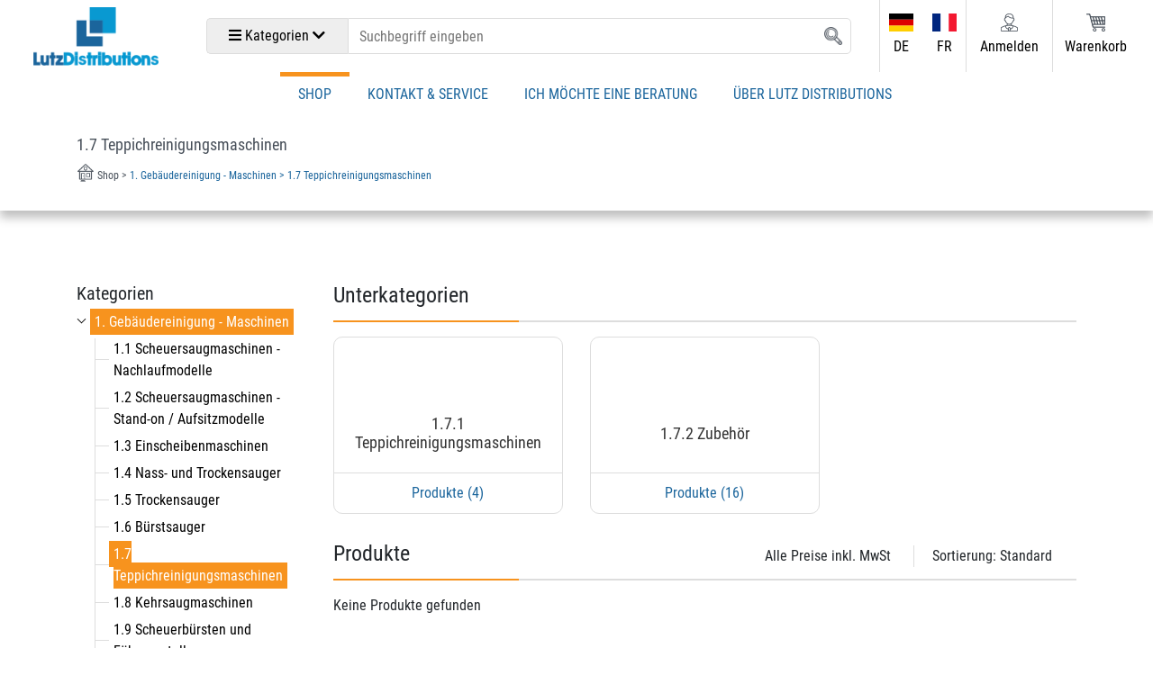

--- FILE ---
content_type: text/html; Charset=utf-8
request_url: https://www.lutzdistributions.ch/kategorie.asp?ID=218
body_size: 73539
content:

<!DOCTYPE html>
<html lang="en">
	<head>
		<!-- Required meta tags -->
<meta charset="utf-8">
<meta name="viewport" content="width=device-width, initial-scale=1, shrink-to-fit=no">
<meta http-equiv="X-UA-Compatible" content="IE=edge" />
<meta http-equiv="Content-Security-Policy" content="default-src *;
   img-src * 'self' data: https:; script-src 'self' 'unsafe-inline' 'unsafe-eval' *;
   style-src  'self' 'unsafe-inline' *">
<title>Onlineshop - Lutz Distributions</title>
<!-- favicon -->
<link rel="shortcut icon" type="image/png" href="/GlobalIncludes/images/favicon.png"/>
<!--plugins-->
<link href="/GlobalIncludes/js/bootstrap-4.3.1/css/bootstrap.min.css" rel="stylesheet">
<link href="/GlobalIncludes/js/lib/jquery-ui-1.12.1.custom/jquery-ui.min.css" rel="stylesheet">
<link href="/GlobalIncludes/js/lib/jquery-ui-1.12.1.custom/jquery-ui.theme.min.css" rel="stylesheet">
<link href="/GlobalIncludes/js/plugins/select2/dist/css/select2.min.css" rel="stylesheet">
<!-- PreLoader -->
<link href="/GlobalIncludes/css/preloader.css" rel="stylesheet">
<!--Custom css-->
<link href="/GlobalIncludes/css/bxSlider/jquery.bxslider.css" rel="stylesheet">
<link href="/GlobalIncludes/css/font-awesome-5.7.1/css/all.min.css" rel="stylesheet">
<link href="/GlobalIncludes/css/hamburgers-master/dist/hamburgers.css" rel="stylesheet">
<link href="/GlobalIncludes/css/custom.css?v=16.11.2025 02:34:12" rel="stylesheet">
<link href="/GlobalIncludes/css/tablet.css?v=16.11.2025 02:34:12" rel="stylesheet" media="screen and (min-width: 768px)">
<link href="/GlobalIncludes/css/desktop.css?v=16.11.2025 02:34:12" rel="stylesheet" media="screen and (min-width: 992px)">
<!-- <link href="/GlobalIncludes/css/smartadmin/smartadmin-production.min.css" rel="stylesheet">
<link href="/GlobalIncludes/css/smartadmin/smartadmin-production-plugins.min.css" rel="stylesheet"> -->


<style>
 .badge-1::after {--c:#f7931e!important; color:#ffffff!important; } 
</style>
	</head>
	<body>

		

<div id="preloader" class="visible">
	<span class="sentence"></span>
	<div class="spinner">
		<svg viewBox="0 0 66 66" xmlns="http://www.w3.org/2000/svg">
			<circle class="length" fill="none" stroke-width="8" stroke-linecap="round" cx="33" cy="33" r="28"></circle>
		</svg>
		<svg viewBox="0 0 66 66" xmlns="http://www.w3.org/2000/svg">
			<circle fill="none" stroke-width="8" stroke-linecap="round" cx="33" cy="33" r="28"></circle>
		</svg>
		<svg viewBox="0 0 66 66" xmlns="http://www.w3.org/2000/svg">
			<circle fill="none" stroke-width="8" stroke-linecap="round" cx="33" cy="33" r="28"></circle>
		</svg>
		<svg viewBox="0 0 66 66" xmlns="http://www.w3.org/2000/svg">
			<circle fill="none" stroke-width="8" stroke-linecap="round" cx="33" cy="33" r="28"></circle>
		</svg>
	</div>
</div>

<!-- MOBILE -->
<div id="header-m" class="d-lg-none">
	<!-- <div class="container d-flex"> -->
		<!-- Hamburger -->
		<div id="hamburger-m" class="col-3 p-0">
			<button class="hamburger hamburger--emphatic pl-0" type="button">
				<span class="hamburger-box">
					<span class="hamburger-inner"></span>
				</span>
			</button>
		</div>

		<!-- Logo -->
		<div id="logo-m" class="col-6">
			<a href="/">
				<img src="/Globalincludes/images/header/logo.png" alt="Logo">
			</a>
		</div>

		<!-- Warenkorb -->
		<div id="cart-m" class="col-3 p-0">
			<a href="/warenkorb.asp" class="cart-link">
				<img src="/Globalincludes/images/header/cart.png" alt="Warenkorb">
				<div class="anzItemsInCart">
				
				</div>
			</a>
		</div>

		<!-- Suchfeld -->
		<button id="search-m" class="col-6 d-lg-none no-padding">
			<img id="lupe-m" src="/Globalincludes/images/header/lupe.png" alt="Lupe">
		</button>
		<div id="searchwrapper-m">
			<form action="/search.asp">
				<input type="text" placeholder="Suchbegriff eingeben" autocomplete="off" name="q" value="">
				<i class="fa fa-eraser"></i>
				<i class="fa fa-times"></i>
				<button type="submit">
					<img id="lupe-m" src="/Globalincludes/images/header/lupe.png" alt="Lupe">
				</button>
			</form>
			<div></div>
		</div>

		<div id="side-nav-m">

			<div class="overlay"></div>

			<div class="nav">
				<a href="/" class="shop">Home</a>
				
					<div class="lang">
						<span>Sprache</span>
						<div class="row">
							<a href="/index.asp?lang=2">
								<p>Deutsch</p>
							</a>
							<a href="/index.asp?lang=1">
								<p>Franz&ouml;sisch</p>
							</a>
						</div>
					</div>
					

				<div id="KategorienlisteHeader">
					<ul><li class="kat" data-id="196"><a class="parent" href="kategorie.asp?ID=196">1. Gebäudereinigung - Maschinen</a><ul class="subkat"><li data-id="197"><a href="kategorie.asp?ID=197" >1.1 Scheuersaugmaschinen - Nachlaufmodelle</a></li><li data-id="226"><a href="kategorie.asp?ID=226" >1.2 Scheuersaugmaschinen - Stand-on / Aufsitzmodelle</a></li><li data-id="203"><a href="kategorie.asp?ID=203" >1.3 Einscheibenmaschinen</a></li><li data-id="207"><a href="kategorie.asp?ID=207" >1.4 Nass- und Trockensauger</a></li><li data-id="211"><a href="kategorie.asp?ID=211" >1.5 Trockensauger</a></li><li data-id="215"><a href="kategorie.asp?ID=215" >1.6 Bürstsauger</a></li><li data-id="218"><a href="kategorie.asp?ID=218" >1.7 Teppichreinigungsmaschinen</a></li><li data-id="221"><a href="kategorie.asp?ID=221" >1.8 Kehrsaugmaschinen</a></li><li data-id="224"><a href="kategorie.asp?ID=224" >1.9 Scheuerbürsten und Führungsteller</a></li><li data-id="225"><a href="kategorie.asp?ID=225" >1.10 Maschinen Pads</a></li></ul></li><li class="kat" data-id="168"><a class="parent" href="kategorie.asp?ID=168">2. Gebäudereinigung - Geräte</a><ul class="subkat"><li data-id="169"><a href="kategorie.asp?ID=169" >2.1 TASKI Trolley System</a></li><li data-id="170"><a href="kategorie.asp?ID=170" >2.2 TASKI Trolley Zubehör</a></li><li data-id="171"><a href="kategorie.asp?ID=171" >2.3 TASKI Jonmaster System</a></li><li data-id="173"><a href="kategorie.asp?ID=173" >2.4 TASKI ProSpeed System</a></li><li data-id="174"><a href="kategorie.asp?ID=174" >2.5 TASKI Versa-Spraymopsystem</a></li><li data-id="175"><a href="kategorie.asp?ID=175" >2.6 TASKI MicroEasy-System</a></li><li data-id="177"><a href="kategorie.asp?ID=177" >2.7 Staubwischsysteme</a></li><li data-id="178"><a href="kategorie.asp?ID=178" >2.8 Nasswischsysteme</a></li><li data-id="179"><a href="kategorie.asp?ID=179" >2.09 DS System</a></li><li data-id="180"><a href="kategorie.asp?ID=180" >2.10 Fensterreinigung</a></li><li data-id="181"><a href="kategorie.asp?ID=181" >2.11 Microfaser- und Oberflächentücher</a></li><li data-id="182"><a href="kategorie.asp?ID=182" >2.12 Tücher und Schwämme</a></li><li data-id="183"><a href="kategorie.asp?ID=183" >2.13 Sicherheit</a></li><li data-id="184"><a href="kategorie.asp?ID=184" >2.14 Dosierhilfen und Gebrauchsflaschen</a></li><li data-id="186"><a href="kategorie.asp?ID=186" >2.15 Bürsten & Besen</a></li><li data-id="188"><a href="kategorie.asp?ID=188" >2.16 Diverses</a></li><li data-id="264"><a href="kategorie.asp?ID=264" >2.17 Wasserschieber & Randreiniger</a></li></ul></li><li class="kat" data-id="6"><a class="parent" href="kategorie.asp?ID=6">3. Gebäudereinigung - Produkte</a><ul class="subkat"><li data-id="104"><a href="kategorie.asp?ID=104" >3.1 SURE - Ökologische Reinigung</a></li><li data-id="105"><a href="kategorie.asp?ID=105" >3.2 Sanitärreinigung</a></li><li data-id="106"><a href="kategorie.asp?ID=106" >3.3 Oberflächenreinigung</a></li><li data-id="107"><a href="kategorie.asp?ID=107" >3.4 Fussbodenreinigung und -pflege</a></li><li data-id="109"><a href="kategorie.asp?ID=109" >3.5 Holzreinigung und -pflege</a></li><li data-id="110"><a href="kategorie.asp?ID=110" >3.6 Teppichreinigung</a></li><li data-id="111"><a href="kategorie.asp?ID=111" >3.7 IntelliDose</a></li><li data-id="112"><a href="kategorie.asp?ID=112" >3.8 QuattroSelect</a></li><li data-id="113"><a href="kategorie.asp?ID=113" >3.9 J-Flex System</a></li><li data-id="114"><a href="kategorie.asp?ID=114" >3.10 SmartDose</a></li><li data-id="115"><a href="kategorie.asp?ID=115" >3.11 EXACT System</a></li><li data-id="116"><a href="kategorie.asp?ID=116" >3.12 Room Care System</a></li><li data-id="117"><a href="kategorie.asp?ID=117" >3.13 NOBLA Produkte</a></li><li data-id="119"><a href="kategorie.asp?ID=119" >3.14 Wellness System</a></li><li data-id="262"><a href="kategorie.asp?ID=262" >3.15 Divermite & Diverflow</a></li></ul></li><li class="kat" data-id="142"><a class="parent" href="kategorie.asp?ID=142">4. Küchenhygiene</a><ul class="subkat"><li data-id="148"><a href="kategorie.asp?ID=148" >4.1 Küchenreinigung</a></li><li data-id="143"><a href="kategorie.asp?ID=143" >4.2 Pulvergeschirrwaschmittel</a></li><li data-id="145"><a href="kategorie.asp?ID=145" >4.3 Flüssiggeschirrwaschmittel</a></li><li data-id="146"><a href="kategorie.asp?ID=146" >4.4 Glanztrocknungsmittel</a></li><li data-id="149"><a href="kategorie.asp?ID=149" >4.5 Ofen- und Grillreiniger</a></li><li data-id="152"><a href="kategorie.asp?ID=152" >4.6 Kaffeemaschinen-Reiniger</a></li><li data-id="144"><a href="kategorie.asp?ID=144" >4.7 Suma Revoflow System</a></li><li data-id="151"><a href="kategorie.asp?ID=151" >4.8 Dosiersysteme Küchenhygiene</a></li><li data-id="153"><a href="kategorie.asp?ID=153" >4.9 Pur-Eco Produkte</a></li></ul></li><li class="kat" data-id="130"><a class="parent" href="kategorie.asp?ID=130">5. Textilpflege</a><ul class="subkat"><li data-id="131"><a href="kategorie.asp?ID=131" >5.1 Vor- und Hauptwaschmittel - Pulver</a></li><li data-id="132"><a href="kategorie.asp?ID=132" >5.2 Clax Revoflow System</a></li><li data-id="133"><a href="kategorie.asp?ID=133" >5.3 Feinwaschmittel</a></li><li data-id="134"><a href="kategorie.asp?ID=134" >5.4 Flüssigwaschmittel</a></li><li data-id="135"><a href="kategorie.asp?ID=135" >5.5 Waschkraftverstärker</a></li><li data-id="136"><a href="kategorie.asp?ID=136" >5.6 Bleichmittel</a></li><li data-id="137"><a href="kategorie.asp?ID=137" >5.7 Finisher</a></li><li data-id="138"><a href="kategorie.asp?ID=138" >5.8 Neutralisationsmittel</a></li><li data-id="139"><a href="kategorie.asp?ID=139" >5.9 Wäschestärke</a></li><li data-id="140"><a href="kategorie.asp?ID=140" >5.10 Detachiermittel</a></li><li data-id="141"><a href="kategorie.asp?ID=141" >5.11 Zubehör & Diverses</a></li></ul></li><li class="kat" data-id="156"><a class="parent" href="kategorie.asp?ID=156">6. Körper-Seifen & Spender</a><ul class="subkat"><li data-id="273"><a href="kategorie.asp?ID=273" >6.1 Soft Care</a></li><li data-id="274"><a href="kategorie.asp?ID=274" >6.2 LAPÉ Collection</a></li><li data-id="167"><a href="kategorie.asp?ID=167" >6.3 Spezialprodukte</a></li></ul></li><li class="kat" data-id="120"><a class="parent" href="kategorie.asp?ID=120">7. Desinfektion</a><ul class="subkat"><li data-id="121"><a href="kategorie.asp?ID=121" >7.1 Händedesinfektion</a></li><li data-id="122"><a href="kategorie.asp?ID=122" >7.2 Flächendesinfektion</a></li></ul></li><li class="kat" data-id="123"><a class="parent" href="kategorie.asp?ID=123">8. Markenprodukte</a><ul class="subkat"><li data-id="124"><a href="kategorie.asp?ID=124" >8.1 Geschirrreinigung</a></li><li data-id="125"><a href="kategorie.asp?ID=125" >8.2 Oberflächenreinigung</a></li><li data-id="126"><a href="kategorie.asp?ID=126" >8.3 Sanitärreinigung</a></li><li data-id="127"><a href="kategorie.asp?ID=127" >8.4 Textilpflege</a></li><li data-id="128"><a href="kategorie.asp?ID=128" >8.5 Körperhygiene</a></li><li data-id="129"><a href="kategorie.asp?ID=129" >8.6 Duftreiniger und Lufterfrischer</a></li><li data-id="234"><a href="kategorie.asp?ID=234" >8.7 Tork</a></li></ul></li><li class="kat" data-id="189"><a class="parent" href="kategorie.asp?ID=189">9. Waschraum / Papier / Kehricht</a><ul class="subkat"><li data-id="190"><a href="kategorie.asp?ID=190" >9.1 Toilettenpapier + Spender</a></li><li data-id="191"><a href="kategorie.asp?ID=191" >9.2 Handpapier + Spender</a></li><li data-id="194"><a href="kategorie.asp?ID=194" >9.3 Hygienebeutel + Spender</a></li><li data-id="245"><a href="kategorie.asp?ID=245" >9.4 Kosmetiktücher + Spender</a></li><li data-id="246"><a href="kategorie.asp?ID=246" >9.5 Kehrichtsäcke + Behälter</a></li><li data-id="247"><a href="kategorie.asp?ID=247" >9.6 Diverses</a></li></ul></li><li class="kat" data-id="230"><a class="parent" href="kategorie.asp?ID=230">10. Duftsortiment</a><ul class="subkat"><li data-id="193"><a href="kategorie.asp?ID=193" >10.1 Raumduft</a></li><li data-id="243"><a href="kategorie.asp?ID=243" >10.2 Duftreiniger</a></li></ul></li><li class="kat" data-id="231"><a class="parent" href="kategorie.asp?ID=231">11. Lutzis Spezial</a><ul class="subkat"><li data-id="254"><a href="kategorie.asp?ID=254" >11.1 AKTIONEN</a></li><li data-id="270"><a href="kategorie.asp?ID=270" >11.2 NEWS</a></li><li data-id="252"><a href="kategorie.asp?ID=252" >11.3 Restseller</a></li></ul></li><li class="kat" data-id="242"><a class="parent" href="kategorie.asp?ID=242">12. M E D I C A L</a><ul class="subkat"><li data-id="249"><a href="kategorie.asp?ID=249" >12.1 PSA - Persönliche Schutzausrüstung</a></li><li data-id="250"><a href="kategorie.asp?ID=250" >12.2 Desinfektion</a></li><li data-id="251"><a href="kategorie.asp?ID=251" >12.3 Hautpflege</a></li></ul></li></ul>
				</div>
				
					<a href="/login/login.asp">Anmelden</a>
					

				<a href="/kontakt.asp">Kontakt & Service</a>
				<a href="/kontakt.asp">Ich m&ouml;chte eine Beratung</a>
				<a href="/about.asp">Über Lutz Distributions</a>

			</div>
		</div>

	<!-- </div> -->

</div>



<div id="header" class="row d-none d-lg-flex">
	<!-- LOGO -->
	<div id="logo" class="col-lg-2 p-0">
		<a href="/">
			<img src="/Globalincludes/images/header/logo.png" alt="Logo">
		</a>
	</div>

	<!-- Suchfeld -->
	<div id="search" class="col-lg-6 col-xl-7 pl-0 pl-xl-3">
		<div id="catbutton">
			<button type="button">
				<i class="fa fa-bars"></i>
				<span>Kategorien</span>
				<i class="fa fa-chevron-down"></i>
			</button>
			<div id="topcats">
				
					<div class="row">
					
						<div class="col-md-3">
							<a href="/kategorie.asp?ID=196">
								
										<figure style="background-image: url('https://office41.i2k.ch/Dokumente/34/OnlineShop/KatBilder/196/bild anzeige web.png')"></figure>
										
								<p>1. Gebäudereinigung - Maschinen</p>
							</a>
						</div>
						
						<div class="col-md-3">
							<a href="/kategorie.asp?ID=168">
								
										<figure style="background-image: url('https://office41.i2k.ch/Dokumente/34/OnlineShop/KatBilder/168/anzeige gerÃ¤te.png')"></figure>
										
								<p>2. Gebäudereinigung - Geräte</p>
							</a>
						</div>
						
						<div class="col-md-3">
							<a href="/kategorie.asp?ID=6">
								
										<figure style="background-image: url('https://office41.i2k.ch/Dokumente/34/OnlineShop/KatBilder/6/produkte.png')"></figure>
										
								<p>3. Gebäudereinigung - Produkte</p>
							</a>
						</div>
						
						<div class="col-md-3">
							<a href="/kategorie.asp?ID=142">
								
										<figure style="background-image: url('https://office41.i2k.ch/Dokumente/34/OnlineShop/KatBilder/142/kÃ¼che.JPG')"></figure>
										
								<p>4. Küchenhygiene</p>
							</a>
						</div>
						
						<div class="col-md-3">
							<a href="/kategorie.asp?ID=130">
								
										<figure style="background-image: url('https://office41.i2k.ch/Dokumente/34/OnlineShop/KatBilder/130/www-31102019-001_www-31102019_deltapronatura_bild01-2000x1200.jpg')"></figure>
										
								<p>5. Textilpflege</p>
							</a>
						</div>
						
						<div class="col-md-3">
							<a href="/kategorie.asp?ID=156">
								
										<figure style="background-image: url('https://office41.i2k.ch/Dokumente/34/OnlineShop/KatBilder/156/Caucasian-woman-washing-her-hands.jpg')"></figure>
										
								<p>6. Körper-Seifen & Spender</p>
							</a>
						</div>
						
						<div class="col-md-3">
							<a href="/kategorie.asp?ID=120">
								
										<figure style="background-image: url('https://office41.i2k.ch/Dokumente/34/OnlineShop/KatBilder/120/Unbenannt.JPG')"></figure>
										
								<p>7. Desinfektion</p>
							</a>
						</div>
						
						<div class="col-md-3">
							<a href="/kategorie.asp?ID=123">
								
										<figure style="background-image: url('https://office41.i2k.ch/Dokumente/34/OnlineShop/KatBilder/123/Img0141-1-550x400.jpg')"></figure>
										
								<p>8. Markenprodukte</p>
							</a>
						</div>
						
						<div class="col-md-3">
							<a href="/kategorie.asp?ID=189">
								
										<figure style="background-image: url('https://office41.i2k.ch/Dokumente/34/OnlineShop/KatBilder/189/Unbenannt.JPG')"></figure>
										
								<p>9. Waschraum / Papier / Kehricht</p>
							</a>
						</div>
						
						<div class="col-md-3">
							<a href="/kategorie.asp?ID=230">
								
										<figure style="background-image: url('https://office41.i2k.ch/Dokumente/34/OnlineShop/KatBilder/230/Respira-blog.jpg')"></figure>
										
								<p>10. Duftsortiment</p>
							</a>
						</div>
						
						<div class="col-md-3">
							<a href="/kategorie.asp?ID=231">
								
										<figure style="background-image: url('https://office41.i2k.ch/Dokumente/34/OnlineShop/KatBilder/231/Spezial 111.JPG')"></figure>
										
								<p>11. Lutzis Spezial</p>
							</a>
						</div>
						
						<div class="col-md-3">
							<a href="/kategorie.asp?ID=242">
								
										<figure style="background-image: url('https://office41.i2k.ch/Dokumente/34/OnlineShop/KatBilder/242/Medical Anzeige 1.jpg')"></figure>
										
								<p>12. M E D I C A L</p>
							</a>
						</div>
						
					</div>
					
			</div>
		</div>

		<div id="SuchfeldWrapper">
			<form action="/search.asp">
				<input id="Suchfeld" type="text" placeholder="Suchbegriff eingeben" autocomplete="off" name="q" value="" onkeyup="SearchPropositions()">
			</form>
			<div id="SuchfeldResultate" style='opacity:1;overflow-y: hidden;'></div>
		</div>
		<img id="lupe" src="/Globalincludes/images/header/lupe.png" alt="Lupe" onclick="$('#SuchfeldWrapper form').submit()">
	</div>

	<!-- Zusätzliches -->
	<div id="options" class="col-lg-4 col-xl-3 row p-0 px-xl-3">


		
			<!-- Währung -->
			<div class="col-md-4 p-0" id="langSelect" style="display: flex;">
				<a href="/index.asp?lang=2" style="width: 50%;">
					<img src="/Globalincludes/images/flaggen/de.svg" alt="">
					<span>DE</span>
				</a>
				<a href="/index.asp?lang=1" style="width: 50%;">
					<img src="/Globalincludes/images/flaggen/fr.svg" alt="">
					<span>FR</span>
				</a>
			</div>
		

		<!-- Mein Konto -->
		<div class="col-md-4 p-0">
			
				<a href="/login/login.asp">
				
				<img src="/Globalincludes/images/header/account.png" alt="Mein Konto">
				<span style="width: calc(100% + 30px); left: -15px; position: relative;">
					Anmelden
				</span>
				
				</a>
				
		</div>

		<!-- Warenkorb -->
		<div class="col-md-4 p-0 flapCart">
			<a href="/warenkorb.asp" id="cartBtn">
				<img src="/Globalincludes/images/header/cart.png" alt="Warenkorb">
				<div class="anzItemsInCart">
					
				</div>
				<span>Warenkorb</span>
			</a>
		</div>
	</div>

	<div id="navigation" class="col-md-12">
		<ul>
			<li  class="active" >
				<span>Shop</span>
				<div id="subnavi" class="row">
					<div class="col-md-8 col-xl-6">
						
							<h5>Kategorien</h5>
							
								<div>
									<a href="/kategorie.asp?ID=196">1. Gebäudereinigung - Maschinen</a>
								</div>
								
								<div>
									<a href="/kategorie.asp?ID=168">2. Gebäudereinigung - Geräte</a>
								</div>
								
								<div>
									<a href="/kategorie.asp?ID=6">3. Gebäudereinigung - Produkte</a>
								</div>
								
								<div>
									<a href="/kategorie.asp?ID=142">4. Küchenhygiene</a>
								</div>
								
								<div>
									<a href="/kategorie.asp?ID=130">5. Textilpflege</a>
								</div>
								
								<div>
									<a href="/kategorie.asp?ID=156">6. Körper-Seifen & Spender</a>
								</div>
								
								<div>
									<a href="/kategorie.asp?ID=120">7. Desinfektion</a>
								</div>
								
								<div>
									<a href="/kategorie.asp?ID=123">8. Markenprodukte</a>
								</div>
								
								<div>
									<a href="/kategorie.asp?ID=189">9. Waschraum / Papier / Kehricht</a>
								</div>
								
								<div>
									<a href="/kategorie.asp?ID=230">10. Duftsortiment</a>
								</div>
								
								<div>
									<a href="/kategorie.asp?ID=231">11. Lutzis Spezial</a>
								</div>
								
								<div>
									<a href="/kategorie.asp?ID=242">12. M E D I C A L</a>
								</div>
								
					</div>
					<div class="col-md-4 col-xl-3">
						<h5>Kontakt</h5>
						<div class="well">
							<div>
								<i></i>
								<span>027 922 93 33</span>
							</div>
							<div>
								<i></i>
								<a href="mailto:info@lutzdistributions.ch">info@lutzdistributions.ch</a>
							</div>
							<div>
								<i></i>
								<span>Lutz Distributions AG, Gstipfstrasse 39, 3902 Glis</span>
							</div>
						</div>
					</div>
					<div class="d-none col-xl-3 d-xl-block"></div>
				</div>
			</li>
			<li >
				<a href="/kontakt.asp">Kontakt & Service</a>
			</li>
			<li >
				<a href="/kontakt.asp">Ich m&ouml;chte eine Beratung</a>
			</li>
			<li >
				<a href="/about.asp">&Uuml;ber Lutz Distributions</a>
			</li>
			
		</ul>
	</div>
</div>




		<div id="content">
			
				<div id="categoryName">
					<div class="container">
						
							<div class="row no-padding">
								<div class="col-md-12 text-left">
									<h3>1.7 Teppichreinigungsmaschinen</h3>
								</div>
								<div class="col-md-12 text-left">
									<figure id="homeIcon"></figure>
									<span>Shop ></span>
									
											<a href="kategorie.asp?ID=196">
												<span>
													1. Gebäudereinigung - Maschinen >
												</span>
											</a>
											
											<a href="kategorie.asp?ID=218">
												<span>
													1.7 Teppichreinigungsmaschinen
												</span>
											</a>
											
								</div>
							</div>
							
					</div>
				</div>
				

			<div class="container" style="padding-bottom: 50px;">

				<div class="row">

					<div class="showFilter button col-offset-md-3">Filter</div>
					<div id="kategorienLinks" class="col-xs-12 col-lg-3 FilterWrapper">
						<form action="kategorie.asp" method="GET" id="frmFilter">
							<input type="hidden" name="ID" value="218">
							<input type="hidden" id="markenStr" name="markenStr">

							<!-- wegen round -->
							<!-- <input type="number" hidden name="lowestUnformatted"> -->
							<!-- <input type="number" hidden name="highestUnformatted"> -->

							<h5>Kategorien</h5>
							<ul><li class="kat" data-id="196"><a class="parent" href="kategorie.asp?ID=196">1. Gebäudereinigung - Maschinen</a><ul class="subkat"><li data-id="197"><a href="kategorie.asp?ID=197" >1.1 Scheuersaugmaschinen - Nachlaufmodelle</a></li><li data-id="226"><a href="kategorie.asp?ID=226" >1.2 Scheuersaugmaschinen - Stand-on / Aufsitzmodelle</a></li><li data-id="203"><a href="kategorie.asp?ID=203" >1.3 Einscheibenmaschinen</a></li><li data-id="207"><a href="kategorie.asp?ID=207" >1.4 Nass- und Trockensauger</a></li><li data-id="211"><a href="kategorie.asp?ID=211" >1.5 Trockensauger</a></li><li data-id="215"><a href="kategorie.asp?ID=215" >1.6 Bürstsauger</a></li><li data-id="218"><a href="kategorie.asp?ID=218" >1.7 Teppichreinigungsmaschinen</a></li><li data-id="221"><a href="kategorie.asp?ID=221" >1.8 Kehrsaugmaschinen</a></li><li data-id="224"><a href="kategorie.asp?ID=224" >1.9 Scheuerbürsten und Führungsteller</a></li><li data-id="225"><a href="kategorie.asp?ID=225" >1.10 Maschinen Pads</a></li></ul></li><li class="kat" data-id="168"><a class="parent" href="kategorie.asp?ID=168">2. Gebäudereinigung - Geräte</a><ul class="subkat"><li data-id="169"><a href="kategorie.asp?ID=169" >2.1 TASKI Trolley System</a></li><li data-id="170"><a href="kategorie.asp?ID=170" >2.2 TASKI Trolley Zubehör</a></li><li data-id="171"><a href="kategorie.asp?ID=171" >2.3 TASKI Jonmaster System</a></li><li data-id="173"><a href="kategorie.asp?ID=173" >2.4 TASKI ProSpeed System</a></li><li data-id="174"><a href="kategorie.asp?ID=174" >2.5 TASKI Versa-Spraymopsystem</a></li><li data-id="175"><a href="kategorie.asp?ID=175" >2.6 TASKI MicroEasy-System</a></li><li data-id="177"><a href="kategorie.asp?ID=177" >2.7 Staubwischsysteme</a></li><li data-id="178"><a href="kategorie.asp?ID=178" >2.8 Nasswischsysteme</a></li><li data-id="179"><a href="kategorie.asp?ID=179" >2.09 DS System</a></li><li data-id="180"><a href="kategorie.asp?ID=180" >2.10 Fensterreinigung</a></li><li data-id="181"><a href="kategorie.asp?ID=181" >2.11 Microfaser- und Oberflächentücher</a></li><li data-id="182"><a href="kategorie.asp?ID=182" >2.12 Tücher und Schwämme</a></li><li data-id="183"><a href="kategorie.asp?ID=183" >2.13 Sicherheit</a></li><li data-id="184"><a href="kategorie.asp?ID=184" >2.14 Dosierhilfen und Gebrauchsflaschen</a></li><li data-id="186"><a href="kategorie.asp?ID=186" >2.15 Bürsten & Besen</a></li><li data-id="188"><a href="kategorie.asp?ID=188" >2.16 Diverses</a></li><li data-id="264"><a href="kategorie.asp?ID=264" >2.17 Wasserschieber & Randreiniger</a></li></ul></li><li class="kat" data-id="6"><a class="parent" href="kategorie.asp?ID=6">3. Gebäudereinigung - Produkte</a><ul class="subkat"><li data-id="104"><a href="kategorie.asp?ID=104" >3.1 SURE - Ökologische Reinigung</a></li><li data-id="105"><a href="kategorie.asp?ID=105" >3.2 Sanitärreinigung</a></li><li data-id="106"><a href="kategorie.asp?ID=106" >3.3 Oberflächenreinigung</a></li><li data-id="107"><a href="kategorie.asp?ID=107" >3.4 Fussbodenreinigung und -pflege</a></li><li data-id="109"><a href="kategorie.asp?ID=109" >3.5 Holzreinigung und -pflege</a></li><li data-id="110"><a href="kategorie.asp?ID=110" >3.6 Teppichreinigung</a></li><li data-id="111"><a href="kategorie.asp?ID=111" >3.7 IntelliDose</a></li><li data-id="112"><a href="kategorie.asp?ID=112" >3.8 QuattroSelect</a></li><li data-id="113"><a href="kategorie.asp?ID=113" >3.9 J-Flex System</a></li><li data-id="114"><a href="kategorie.asp?ID=114" >3.10 SmartDose</a></li><li data-id="115"><a href="kategorie.asp?ID=115" >3.11 EXACT System</a></li><li data-id="116"><a href="kategorie.asp?ID=116" >3.12 Room Care System</a></li><li data-id="117"><a href="kategorie.asp?ID=117" >3.13 NOBLA Produkte</a></li><li data-id="119"><a href="kategorie.asp?ID=119" >3.14 Wellness System</a></li><li data-id="262"><a href="kategorie.asp?ID=262" >3.15 Divermite & Diverflow</a></li></ul></li><li class="kat" data-id="142"><a class="parent" href="kategorie.asp?ID=142">4. Küchenhygiene</a><ul class="subkat"><li data-id="148"><a href="kategorie.asp?ID=148" >4.1 Küchenreinigung</a></li><li data-id="143"><a href="kategorie.asp?ID=143" >4.2 Pulvergeschirrwaschmittel</a></li><li data-id="145"><a href="kategorie.asp?ID=145" >4.3 Flüssiggeschirrwaschmittel</a></li><li data-id="146"><a href="kategorie.asp?ID=146" >4.4 Glanztrocknungsmittel</a></li><li data-id="149"><a href="kategorie.asp?ID=149" >4.5 Ofen- und Grillreiniger</a></li><li data-id="152"><a href="kategorie.asp?ID=152" >4.6 Kaffeemaschinen-Reiniger</a></li><li data-id="144"><a href="kategorie.asp?ID=144" >4.7 Suma Revoflow System</a></li><li data-id="151"><a href="kategorie.asp?ID=151" >4.8 Dosiersysteme Küchenhygiene</a></li><li data-id="153"><a href="kategorie.asp?ID=153" >4.9 Pur-Eco Produkte</a></li></ul></li><li class="kat" data-id="130"><a class="parent" href="kategorie.asp?ID=130">5. Textilpflege</a><ul class="subkat"><li data-id="131"><a href="kategorie.asp?ID=131" >5.1 Vor- und Hauptwaschmittel - Pulver</a></li><li data-id="132"><a href="kategorie.asp?ID=132" >5.2 Clax Revoflow System</a></li><li data-id="133"><a href="kategorie.asp?ID=133" >5.3 Feinwaschmittel</a></li><li data-id="134"><a href="kategorie.asp?ID=134" >5.4 Flüssigwaschmittel</a></li><li data-id="135"><a href="kategorie.asp?ID=135" >5.5 Waschkraftverstärker</a></li><li data-id="136"><a href="kategorie.asp?ID=136" >5.6 Bleichmittel</a></li><li data-id="137"><a href="kategorie.asp?ID=137" >5.7 Finisher</a></li><li data-id="138"><a href="kategorie.asp?ID=138" >5.8 Neutralisationsmittel</a></li><li data-id="139"><a href="kategorie.asp?ID=139" >5.9 Wäschestärke</a></li><li data-id="140"><a href="kategorie.asp?ID=140" >5.10 Detachiermittel</a></li><li data-id="141"><a href="kategorie.asp?ID=141" >5.11 Zubehör & Diverses</a></li></ul></li><li class="kat" data-id="156"><a class="parent" href="kategorie.asp?ID=156">6. Körper-Seifen & Spender</a><ul class="subkat"><li data-id="273"><a href="kategorie.asp?ID=273" >6.1 Soft Care</a></li><li data-id="274"><a href="kategorie.asp?ID=274" >6.2 LAPÉ Collection</a></li><li data-id="167"><a href="kategorie.asp?ID=167" >6.3 Spezialprodukte</a></li></ul></li><li class="kat" data-id="120"><a class="parent" href="kategorie.asp?ID=120">7. Desinfektion</a><ul class="subkat"><li data-id="121"><a href="kategorie.asp?ID=121" >7.1 Händedesinfektion</a></li><li data-id="122"><a href="kategorie.asp?ID=122" >7.2 Flächendesinfektion</a></li></ul></li><li class="kat" data-id="123"><a class="parent" href="kategorie.asp?ID=123">8. Markenprodukte</a><ul class="subkat"><li data-id="124"><a href="kategorie.asp?ID=124" >8.1 Geschirrreinigung</a></li><li data-id="125"><a href="kategorie.asp?ID=125" >8.2 Oberflächenreinigung</a></li><li data-id="126"><a href="kategorie.asp?ID=126" >8.3 Sanitärreinigung</a></li><li data-id="127"><a href="kategorie.asp?ID=127" >8.4 Textilpflege</a></li><li data-id="128"><a href="kategorie.asp?ID=128" >8.5 Körperhygiene</a></li><li data-id="129"><a href="kategorie.asp?ID=129" >8.6 Duftreiniger und Lufterfrischer</a></li><li data-id="234"><a href="kategorie.asp?ID=234" >8.7 Tork</a></li></ul></li><li class="kat" data-id="189"><a class="parent" href="kategorie.asp?ID=189">9. Waschraum / Papier / Kehricht</a><ul class="subkat"><li data-id="190"><a href="kategorie.asp?ID=190" >9.1 Toilettenpapier + Spender</a></li><li data-id="191"><a href="kategorie.asp?ID=191" >9.2 Handpapier + Spender</a></li><li data-id="194"><a href="kategorie.asp?ID=194" >9.3 Hygienebeutel + Spender</a></li><li data-id="245"><a href="kategorie.asp?ID=245" >9.4 Kosmetiktücher + Spender</a></li><li data-id="246"><a href="kategorie.asp?ID=246" >9.5 Kehrichtsäcke + Behälter</a></li><li data-id="247"><a href="kategorie.asp?ID=247" >9.6 Diverses</a></li></ul></li><li class="kat" data-id="230"><a class="parent" href="kategorie.asp?ID=230">10. Duftsortiment</a><ul class="subkat"><li data-id="193"><a href="kategorie.asp?ID=193" >10.1 Raumduft</a></li><li data-id="243"><a href="kategorie.asp?ID=243" >10.2 Duftreiniger</a></li></ul></li><li class="kat" data-id="231"><a class="parent" href="kategorie.asp?ID=231">11. Lutzis Spezial</a><ul class="subkat"><li data-id="254"><a href="kategorie.asp?ID=254" >11.1 AKTIONEN</a></li><li data-id="270"><a href="kategorie.asp?ID=270" >11.2 NEWS</a></li><li data-id="252"><a href="kategorie.asp?ID=252" >11.3 Restseller</a></li></ul></li><li class="kat" data-id="242"><a class="parent" href="kategorie.asp?ID=242">12. M E D I C A L</a><ul class="subkat"><li data-id="249"><a href="kategorie.asp?ID=249" >12.1 PSA - Persönliche Schutzausrüstung</a></li><li data-id="250"><a href="kategorie.asp?ID=250" >12.2 Desinfektion</a></li><li data-id="251"><a href="kategorie.asp?ID=251" >12.3 Hautpflege</a></li></ul></li></ul>
							<div id="bothFilters">
								<!-- Preisfilter -->
								<!--
								<h5 id ="preisFilterTitle">Preisfilter</h5>
								<div id="preisfilter" class="col-md-12">
									<div class="row">
										<div class="col-md-5 no-padding">
											<span>CHF&nbsp;</span>
											<input type="text" name="lowest" autocomplete="off">
										</div>
										<div class="col-md-2 text-center">
											---
										</div>
										<div class="col-md-5 no-padding">
											<span>CHF&nbsp;</span>
											<input type="text" name="highest" autocomplete="off">
										</div>
									</div>
								</div>
								-->

								<!-- Markenfilter -->
								

								<div class="filterbtnContainer">
									<button class="button inactive filterBtn">Filter anwenden</button>
								</div>
							</div>
						</form>
					</div>

					<!-- Listing Produkte & Kategorien -->
					<div class="col-12 col-md-12 col-lg-9" id="resultsDiv">

						
							<div class="listing subkats">
								<h2>Unterkategorien</h2>
								<div class="row">
									<div class='col-6 col-md-4 col-lg-4 kachel'><div class='thumbnail'><a href='kategorie.asp?ID=219'><div class='imgWrapper p-3'><img alt='' src='https://office41.i2k.ch/Dokumente/34/OnlineShop/KatBilder\219/7522307_procarpet30_800px.jpg'></div><div class='caption'><h5>1.7.1 Teppichreinigungsmaschinen</h5></div></a><div class='buy'><a href='kategorie.asp?ID=219'>Produkte (4)<div class='overlay'>Alle anzeigen</div></a></div></div></div><div class='col-6 col-md-4 col-lg-4 kachel'><div class='thumbnail'><a href='kategorie.asp?ID=220'><div class='imgWrapper p-3'><img alt='' src='https://office41.i2k.ch/Dokumente/34/OnlineShop/KatBilder\220/7522181_Procarpet45_Standard_Buerste_800px.jpg'></div><div class='caption'><h5>1.7.2 Zubehör</h5></div></a><div class='buy'><a href='kategorie.asp?ID=220'>Produkte (16)<div class='overlay'>Alle anzeigen</div></a></div></div></div>
								</div>
							</div>
							

						<div class="listing products" style="position: relative;">
							<h2>Produkte</h2>
							<ul id="sortDropdown">
								<li>
									<span class="toggle" onclick="toggleSortDropdown();">Sortierung: <i>Standard</i></span>
									<ul>
										<li onclick="selectSort('Alphabetisch')">Alphabetisch</li>
										<li onclick="selectSort('Günstigste')">Günstigste</li>
										<li onclick="selectSort('Teuerste')">Teuerste</li>
									</ul>
								</li>
							</ul>
							<span class='spanMwstText'>Alle Preise inkl. MwSt</span>Keine Produkte gefunden
						</div>

					</div>

				</div>

			</div>


		</div>

		<div id="footer">
	<div class="container">

		<div class="row">

			<div class="col-md-4 no-padding">
				<h5 class="col-md-12">Shop</h5>
				<div id="kategorienListe" class="col-md-12">
					<ul><li class="kat" data-id="196"><a class="parent" href="kategorie.asp?ID=196">1. Gebäudereinigung - Maschinen</a><ul class="subkat"><li data-id="197"><a href="kategorie.asp?ID=197" >1.1 Scheuersaugmaschinen - Nachlaufmodelle</a></li><li data-id="226"><a href="kategorie.asp?ID=226" >1.2 Scheuersaugmaschinen - Stand-on / Aufsitzmodelle</a></li><li data-id="203"><a href="kategorie.asp?ID=203" >1.3 Einscheibenmaschinen</a></li><li data-id="207"><a href="kategorie.asp?ID=207" >1.4 Nass- und Trockensauger</a></li><li data-id="211"><a href="kategorie.asp?ID=211" >1.5 Trockensauger</a></li><li data-id="215"><a href="kategorie.asp?ID=215" >1.6 Bürstsauger</a></li><li data-id="218"><a href="kategorie.asp?ID=218" >1.7 Teppichreinigungsmaschinen</a></li><li data-id="221"><a href="kategorie.asp?ID=221" >1.8 Kehrsaugmaschinen</a></li><li data-id="224"><a href="kategorie.asp?ID=224" >1.9 Scheuerbürsten und Führungsteller</a></li><li data-id="225"><a href="kategorie.asp?ID=225" >1.10 Maschinen Pads</a></li></ul></li><li class="kat" data-id="168"><a class="parent" href="kategorie.asp?ID=168">2. Gebäudereinigung - Geräte</a><ul class="subkat"><li data-id="169"><a href="kategorie.asp?ID=169" >2.1 TASKI Trolley System</a></li><li data-id="170"><a href="kategorie.asp?ID=170" >2.2 TASKI Trolley Zubehör</a></li><li data-id="171"><a href="kategorie.asp?ID=171" >2.3 TASKI Jonmaster System</a></li><li data-id="173"><a href="kategorie.asp?ID=173" >2.4 TASKI ProSpeed System</a></li><li data-id="174"><a href="kategorie.asp?ID=174" >2.5 TASKI Versa-Spraymopsystem</a></li><li data-id="175"><a href="kategorie.asp?ID=175" >2.6 TASKI MicroEasy-System</a></li><li data-id="177"><a href="kategorie.asp?ID=177" >2.7 Staubwischsysteme</a></li><li data-id="178"><a href="kategorie.asp?ID=178" >2.8 Nasswischsysteme</a></li><li data-id="179"><a href="kategorie.asp?ID=179" >2.09 DS System</a></li><li data-id="180"><a href="kategorie.asp?ID=180" >2.10 Fensterreinigung</a></li><li data-id="181"><a href="kategorie.asp?ID=181" >2.11 Microfaser- und Oberflächentücher</a></li><li data-id="182"><a href="kategorie.asp?ID=182" >2.12 Tücher und Schwämme</a></li><li data-id="183"><a href="kategorie.asp?ID=183" >2.13 Sicherheit</a></li><li data-id="184"><a href="kategorie.asp?ID=184" >2.14 Dosierhilfen und Gebrauchsflaschen</a></li><li data-id="186"><a href="kategorie.asp?ID=186" >2.15 Bürsten & Besen</a></li><li data-id="188"><a href="kategorie.asp?ID=188" >2.16 Diverses</a></li><li data-id="264"><a href="kategorie.asp?ID=264" >2.17 Wasserschieber & Randreiniger</a></li></ul></li><li class="kat" data-id="6"><a class="parent" href="kategorie.asp?ID=6">3. Gebäudereinigung - Produkte</a><ul class="subkat"><li data-id="104"><a href="kategorie.asp?ID=104" >3.1 SURE - Ökologische Reinigung</a></li><li data-id="105"><a href="kategorie.asp?ID=105" >3.2 Sanitärreinigung</a></li><li data-id="106"><a href="kategorie.asp?ID=106" >3.3 Oberflächenreinigung</a></li><li data-id="107"><a href="kategorie.asp?ID=107" >3.4 Fussbodenreinigung und -pflege</a></li><li data-id="109"><a href="kategorie.asp?ID=109" >3.5 Holzreinigung und -pflege</a></li><li data-id="110"><a href="kategorie.asp?ID=110" >3.6 Teppichreinigung</a></li><li data-id="111"><a href="kategorie.asp?ID=111" >3.7 IntelliDose</a></li><li data-id="112"><a href="kategorie.asp?ID=112" >3.8 QuattroSelect</a></li><li data-id="113"><a href="kategorie.asp?ID=113" >3.9 J-Flex System</a></li><li data-id="114"><a href="kategorie.asp?ID=114" >3.10 SmartDose</a></li><li data-id="115"><a href="kategorie.asp?ID=115" >3.11 EXACT System</a></li><li data-id="116"><a href="kategorie.asp?ID=116" >3.12 Room Care System</a></li><li data-id="117"><a href="kategorie.asp?ID=117" >3.13 NOBLA Produkte</a></li><li data-id="119"><a href="kategorie.asp?ID=119" >3.14 Wellness System</a></li><li data-id="262"><a href="kategorie.asp?ID=262" >3.15 Divermite & Diverflow</a></li></ul></li><li class="kat" data-id="142"><a class="parent" href="kategorie.asp?ID=142">4. Küchenhygiene</a><ul class="subkat"><li data-id="148"><a href="kategorie.asp?ID=148" >4.1 Küchenreinigung</a></li><li data-id="143"><a href="kategorie.asp?ID=143" >4.2 Pulvergeschirrwaschmittel</a></li><li data-id="145"><a href="kategorie.asp?ID=145" >4.3 Flüssiggeschirrwaschmittel</a></li><li data-id="146"><a href="kategorie.asp?ID=146" >4.4 Glanztrocknungsmittel</a></li><li data-id="149"><a href="kategorie.asp?ID=149" >4.5 Ofen- und Grillreiniger</a></li><li data-id="152"><a href="kategorie.asp?ID=152" >4.6 Kaffeemaschinen-Reiniger</a></li><li data-id="144"><a href="kategorie.asp?ID=144" >4.7 Suma Revoflow System</a></li><li data-id="151"><a href="kategorie.asp?ID=151" >4.8 Dosiersysteme Küchenhygiene</a></li><li data-id="153"><a href="kategorie.asp?ID=153" >4.9 Pur-Eco Produkte</a></li></ul></li><li class="kat" data-id="130"><a class="parent" href="kategorie.asp?ID=130">5. Textilpflege</a><ul class="subkat"><li data-id="131"><a href="kategorie.asp?ID=131" >5.1 Vor- und Hauptwaschmittel - Pulver</a></li><li data-id="132"><a href="kategorie.asp?ID=132" >5.2 Clax Revoflow System</a></li><li data-id="133"><a href="kategorie.asp?ID=133" >5.3 Feinwaschmittel</a></li><li data-id="134"><a href="kategorie.asp?ID=134" >5.4 Flüssigwaschmittel</a></li><li data-id="135"><a href="kategorie.asp?ID=135" >5.5 Waschkraftverstärker</a></li><li data-id="136"><a href="kategorie.asp?ID=136" >5.6 Bleichmittel</a></li><li data-id="137"><a href="kategorie.asp?ID=137" >5.7 Finisher</a></li><li data-id="138"><a href="kategorie.asp?ID=138" >5.8 Neutralisationsmittel</a></li><li data-id="139"><a href="kategorie.asp?ID=139" >5.9 Wäschestärke</a></li><li data-id="140"><a href="kategorie.asp?ID=140" >5.10 Detachiermittel</a></li><li data-id="141"><a href="kategorie.asp?ID=141" >5.11 Zubehör & Diverses</a></li></ul></li><li class="kat" data-id="156"><a class="parent" href="kategorie.asp?ID=156">6. Körper-Seifen & Spender</a><ul class="subkat"><li data-id="273"><a href="kategorie.asp?ID=273" >6.1 Soft Care</a></li><li data-id="274"><a href="kategorie.asp?ID=274" >6.2 LAPÉ Collection</a></li><li data-id="167"><a href="kategorie.asp?ID=167" >6.3 Spezialprodukte</a></li></ul></li><li class="kat" data-id="120"><a class="parent" href="kategorie.asp?ID=120">7. Desinfektion</a><ul class="subkat"><li data-id="121"><a href="kategorie.asp?ID=121" >7.1 Händedesinfektion</a></li><li data-id="122"><a href="kategorie.asp?ID=122" >7.2 Flächendesinfektion</a></li></ul></li><li class="kat" data-id="123"><a class="parent" href="kategorie.asp?ID=123">8. Markenprodukte</a><ul class="subkat"><li data-id="124"><a href="kategorie.asp?ID=124" >8.1 Geschirrreinigung</a></li><li data-id="125"><a href="kategorie.asp?ID=125" >8.2 Oberflächenreinigung</a></li><li data-id="126"><a href="kategorie.asp?ID=126" >8.3 Sanitärreinigung</a></li><li data-id="127"><a href="kategorie.asp?ID=127" >8.4 Textilpflege</a></li><li data-id="128"><a href="kategorie.asp?ID=128" >8.5 Körperhygiene</a></li><li data-id="129"><a href="kategorie.asp?ID=129" >8.6 Duftreiniger und Lufterfrischer</a></li><li data-id="234"><a href="kategorie.asp?ID=234" >8.7 Tork</a></li></ul></li><li class="kat" data-id="189"><a class="parent" href="kategorie.asp?ID=189">9. Waschraum / Papier / Kehricht</a><ul class="subkat"><li data-id="190"><a href="kategorie.asp?ID=190" >9.1 Toilettenpapier + Spender</a></li><li data-id="191"><a href="kategorie.asp?ID=191" >9.2 Handpapier + Spender</a></li><li data-id="194"><a href="kategorie.asp?ID=194" >9.3 Hygienebeutel + Spender</a></li><li data-id="245"><a href="kategorie.asp?ID=245" >9.4 Kosmetiktücher + Spender</a></li><li data-id="246"><a href="kategorie.asp?ID=246" >9.5 Kehrichtsäcke + Behälter</a></li><li data-id="247"><a href="kategorie.asp?ID=247" >9.6 Diverses</a></li></ul></li><li class="kat" data-id="230"><a class="parent" href="kategorie.asp?ID=230">10. Duftsortiment</a><ul class="subkat"><li data-id="193"><a href="kategorie.asp?ID=193" >10.1 Raumduft</a></li><li data-id="243"><a href="kategorie.asp?ID=243" >10.2 Duftreiniger</a></li></ul></li><li class="kat" data-id="231"><a class="parent" href="kategorie.asp?ID=231">11. Lutzis Spezial</a><ul class="subkat"><li data-id="254"><a href="kategorie.asp?ID=254" >11.1 AKTIONEN</a></li><li data-id="270"><a href="kategorie.asp?ID=270" >11.2 NEWS</a></li><li data-id="252"><a href="kategorie.asp?ID=252" >11.3 Restseller</a></li></ul></li><li class="kat" data-id="242"><a class="parent" href="kategorie.asp?ID=242">12. M E D I C A L</a><ul class="subkat"><li data-id="249"><a href="kategorie.asp?ID=249" >12.1 PSA - Persönliche Schutzausrüstung</a></li><li data-id="250"><a href="kategorie.asp?ID=250" >12.2 Desinfektion</a></li><li data-id="251"><a href="kategorie.asp?ID=251" >12.3 Hautpflege</a></li></ul></li></ul>
				</div>
			</div>

			<div class="col-md-4 no-padding">
				<h5 class="col-md-12">Service &amp; Unternehmen</h5>
				<div class="col-md-12">
					<p>>&nbsp;<a href="/about.asp">&Uuml;ber Lutz Distributions</a></p>
					<p>>&nbsp;<a href="/impressum.asp">Impressum</a></p>
					<p>> <button type="button" class="disguisedLink color-white" onclick="toggleAGBModal()">AGB</button></p>
				</div>
			</div>

			<!-- <div class="col-md-3 no-padding"> -->
			<div class="col-md-4 no-padding">
				<h5 class="col-md-12">Kontakt</h5>
				<div class="col-md-12">027 922 93 33</div>
				<div class="col-md-12 note">
					<table class="oeffnungszeitenTable">
						<tr>
							<td>Mo - Do</td>
							<td>08:15 – 11:30</td>
							<td>13:30 – 17:00</td>
						</tr>
						<tr>
							<td>Freitag</td>
							<td>08:15 – 11:30</td>
							<td>13:30 – 15:30</td>
						</tr>
					</table>
				</div>
			</div>

			<!--
			<div class="col-md-9 no-padding">
				<label class="col-md-12"><h5>Zahlungsarten</h5></label>
				<div class="col-md-12 row">
					<div class="col-6 col-md-3">
						<img src="/Globalincludes/images/footer/Kredit.png" alt="Kredit">
					</div>
					<div class="col-6 col-md-3">
						<img src="/Globalincludes/images/footer/PayPal.png" alt="PayPal">
					</div>
					<div class="col-6 col-md-3">
						<img src="/Globalincludes/images/footer/Vorkasse.png" alt="Vorkasse">
					</div>
					<div class="col-6 col-md-3">
						<img src="/Globalincludes/images/footer/Rechnung.png" alt="rechnung">
					</div>
				</div>
			</div>
			-->

		</div>

	</div>
</div>

<div id="AGBModal">
    <div class="modal-body">
        <div>
<p style="text-align: justify;"><span style="font-size:28px;"><span style="color:#D3D3D3;"><strong>AGB`s &amp; Datenschutz</strong>&nbsp;</span></span></p>

<p style="text-align: justify;"><span style="font-family:arial,helvetica,sans-serif;"><strong><u>Allgemein</u></strong></span></p>
</div>

<p style="text-align: justify;"><span style="font-family:arial,helvetica,sans-serif;">Die Allgemeinen Gesch&auml;ftsbedingungen gelten f&uuml;r das Sortiment der Lutz Distributions AG. Wir behalten uns vor, jederzeit und ohne Vorank&uuml;ndigung unsere AGB zu &auml;ndern. Ihre G&uuml;ltigkeit erhalten die AGBs durch Ver&ouml;ffentlichung&nbsp;<a href="http://www.lutzdistributions.ch/">www.lutzdistributions.ch</a>. Die Registrierung auf unseren Online-Shop erfolgt lediglich durch Akzeptanz unserer AGB&rsquo;s. Bei jeder Bestellung m&uuml;ssen die AGB&rsquo;s erneut akzeptiert werden. Abschl&uuml;sse und Vereinbarungen werden erst durch unsere Auftragsbest&auml;tigung verbindlich.</span></p>

<p style="text-align: justify;"><span style="font-family:arial,helvetica,sans-serif;"><strong><u>Nutzungsbedingungen / Gew&auml;rleistung &amp; Produktehaftung</u></strong></span></p>

<p style="text-align: justify;"><span style="font-family:arial,helvetica,sans-serif;">Der K&auml;ufer / Anwender unserer Produkte ist selber f&uuml;r die Anwendung und der damit verbundenen Risiken verantwortlich. Er ist verpflichtet die Sicherheitsdatenbl&auml;tter, die Betriebsanweisungen und / oder die Anwendungsbl&auml;tter vor Gebrauch durchzulesen. Die zu den Produkten dazugeh&ouml;rigen Datenbl&auml;tter sind in unserem Online-Shop und auch auf der Homepage von Diversey Schweiz elektronisch abrufbar. Auf Verlangen k&ouml;nnen diese auch in gedrucktem Format zugestellt werden. Die Lutz Distributions AG lehnt jegliche Haftung f&uuml;r unsachgem&auml;ssen Gebrauch ab. Abbildungen und Masse: Alle Abbildungen, Masse und Angaben in unseren Werbemedien sind unverbindlich. Sie entsprechen dem Stand bei Drucklegung/ Aufschaltung. Modell- oder Ausf&uuml;hrungs&auml;nderungen bleiben vorbehalten. Alle Masse und Skizzen in unseren Werbemedien basieren auf den Konstruktionszeichnungen unserer Lieferanten. F&uuml;r eventuelle Abweichungen oder &Auml;nderungen k&ouml;nnen wir keine Haftung &uuml;bernehmen. Konstruktions- bzw. Mass&auml;nderungen bleiben jederzeit vorbehalten. Gew&auml;hrleistung/ Produktehaftung: Unsere Garantie als H&auml;ndler erstreckt sich keinesfalls &uuml;ber die Gew&auml;hrleistungsfristen der Herstellerwerke hinaus. Alle weiteren Gew&auml;hrleistungsanspr&uuml;che werden wegbedungen, insbesondere vertragliche und ausservertragliche Haftung f&uuml;r alle weiteren Sch&auml;den wie Mangelfolgesch&auml;den, mittelbare und indirekte Sch&auml;den, Ein- und Ausbaukosten, entgangener Gewinn etc. Ebenso &uuml;bernehmen wir bez&uuml;glich Eignung des Materials f&uuml;r den vorgesehenen Verwendungszweck keinerlei Garantie und lehnen die Haftung f&uuml;r Sch&auml;den infolge fehlerhafter Bearbeitung, falschem Einsatz etc. ab. F&uuml;r Oberfl&auml;chenbehandlungen (z.B. Grundieren, Primern etc.) k&ouml;nnen wir keine Gew&auml;hr &uuml;bernehmen. Aus unserer Gew&auml;hrleistung und Produktehaftung ausgeschlossen sind Beeintr&auml;chtigungen in Folge normaler Abn&uuml;tzung, Sch&auml;den durch Fehlmanipulationen sowie &auml;ussere Umst&auml;nde wie Elementar-, Feuchtigkeits-, Sturz- und Schlagsch&auml;den usw.</span></p>

<p style="text-align: justify;"><span style="font-family:arial,helvetica,sans-serif;"><strong><u>Preise &amp; Mindestbestellmenge</u></strong></span></p>

<p style="text-align: justify;"><span style="font-family:arial,helvetica,sans-serif;">Wo nicht anders erw&auml;hnt, verstehen sich die Preise exkl. Mehrwertsteuer. Bei Preisanfragen erhalten Sie unsere Offerte schriftlich per E-Mail oder &uuml;ber Briefverkehr. Das Angebot ist ohne Angabe f&uuml;r maximal 30 Tage g&uuml;ltig und ist vertraulich zu behandeln. Bei Offenlegung verliert sie ihre G&uuml;ltigkeit. Preise bei vorbestimmten Mindestbezugsmengen gelten nur f&uuml;r die in der Offerte angegebenen Mengen. Preis-, Mass-, Sortiments&auml;nderungen und Preisanzeigefehler bleiben jederzeit vorbehalten. Die Mindestbestellmenge pro Artikel ist wenn nichts anderes angegeben, immer eine VE = Verpackungseinheit. Preise in unseren Werbemedien: Die Preise in unseren Werbemedien sind Richtpreise. Preis&auml;nderungen bleiben jederzeit vorbehalten. Kleinmengenzuschlag: Bei Bestellungen unter CHF 100.- wird ein Kleinmengenzuschlag von CHF 6.- verrechnet. Preise in unseren Werbemedien: Die Preise in unseren Werbemedien sind Richtpreise. Preis&auml;nderungen bleiben jederzeit vorbehalten.</span></p>

<p style="text-align: justify;"><span style="font-family:arial,helvetica,sans-serif;"><strong><u>Zahlungsmethoden, F&auml;lligkeit und Verzug</u></strong></span></p>

<p style="text-align: justify;"><span style="font-family:arial,helvetica,sans-serif;">F&auml;lligkeit/Zahlungsverzug: Der Kaufpreis wird bei Kauf auf Rechnung am Tag des Eingangs der Lieferung f&auml;llig; dieser Termin gilt als Verfalltag. Erfolgt die Zahlung nicht sp&auml;testens innert 30 Tagen seit Erhalt der Lieferung, schuldet der K&auml;ufer ab dem Verfalltag einen Verzugszins von 8%. Der K&auml;ufer bezahlt nach der ersten Zahlungserinnerung eine Geb&uuml;hr von CHF 25.-- f&uuml;r die 2. Mahnung und CHF 50.-- f&uuml;r die letzte Mahnung. Inkasso: Der Kunde ist zum Ersatz s&auml;mtlicher Kosten verpflichtet, die durch den Zahlungsverzug entstehen. Dazu geh&ouml;ren auch der Verzugsschaden und die Kosten f&uuml;r Identifikations- und Bonit&auml;tspr&uuml;fung. Informationen &uuml;ber die Zahlungsabwicklung k&ouml;nnen mit unserem Bonit&auml;tspr&uuml;fer / Inkasso-Partner ausgetauscht werden.</span></p>

<p style="text-align: justify;"><span style="font-family:arial,helvetica,sans-serif;"><strong><u>Eigentum &amp; Urheberrecht</u></strong></span></p>

<p style="text-align: justify;"><span style="font-family:arial,helvetica,sans-serif;">Eigentumsvorbehalt und R&uuml;ckgabe: Die Lieferungen erfolgen unter Eigentumsvorbehalt bis zur Bezahlung der Ware. Der K&auml;ufer ist verpflichtet, bei Massnahmen mitzuwirken, die zum Schutz des Eigentums erforderlich sind. Ist ein Eigentumsvorbehalt unm&ouml;glich, insbesondere bei Weiterverarbeitung, ist der Besteller verpflichtet, dem Lieferanten alle Rechte zu verschaffen, welche das Gesetz zur Sicherung der Anspr&uuml;che vorsieht. Der Besteller erm&auml;chtigt den Lieferanten, auf dessen Kosten die Eintragung des Eigentumsvorbehaltes vorzunehmen bzw. das Pfandrecht anzumelden.</span></p>

<p style="text-align: justify;"><span style="font-family:arial,helvetica,sans-serif;">Eigentums- und Urheberrechte: Alle Daten in unseren Werbemedien bleiben unser Eigentum und k&ouml;nnen jederzeit zur&uuml;ckverlangt werden. Alle Urheberrechte sind gesch&uuml;tzt. Jede Verwertung oder &Uuml;bernahme von Bildern, Zeichnungen, Texten oder Nummern und die Weitergabe unserer Daten an Dritte sind ohne schriftliche Zustimmung der Lutz Distributions AG verboten.</span></p>

<p style="text-align: justify;"><span style="font-family:arial,helvetica,sans-serif;"><strong><u>Kundenkonto &amp; Datenschutz</u></strong></span></p>

<p style="text-align: justify;"><span style="font-family:arial,helvetica,sans-serif;">Kundenkonto und Datenschutz: Bei Er&ouml;ffnung eines Kundenkontos bei der Lutz Distributions AG werden unsererseits diverse Daten wie Namen, Adressen, Telefonnummern, Geburtsdaten oder E-Mail-Adressen erhoben und gespeichert. Diese werden f&uuml;r gesch&auml;ftliche Korrespondenz sowie zum Versand von Werbemedien verwendet. Der Kunde kann jederzeit &Auml;nderungen und L&ouml;schung seiner Kundendaten beantragen. Damit der Kunde keine elektronischen Werbemedien erh&auml;lt, muss er dies schriftlich via E-Mail an info@lutzdistributions.ch oder per Kontaktformular auf unserer Homepage ausdr&uuml;cklich abbestellen. Alle Daten werden f&uuml;r Verwendung der Lutz Distributions AG und Diversey Schweiz gespeichert, vertraulich behandelt und nicht an Dritte weitergeleitet.</span></p>

<p style="text-align: justify;"><span style="font-family:arial,helvetica,sans-serif;">Neukunden: Hat der Gast bzw. Neukunde noch kein Kundenkonto und m&ouml;chte eine Bestellung t&auml;tigen, geht dies ausschliesslich nur per Vorauszahlung oder &uuml;ber PayPal. Mittels Registrierungsformular jeder potentielle Kunde die Er&ouml;ffnung eines Kundenkontos beantragen. Die Lutz Distributions AG kann die Er&ouml;ffnung eines Kundenkontos jederzeit und ohne Begr&uuml;ndung verweigern. Bei einer Online-Shop-Bestellung kann eine Bonit&auml;tspr&uuml;fung durch ein Bonit&auml;tspr&uuml;fungsinstitut erfolgen. Anhand dieser werden m&ouml;gliche Zahlungsvarianten angezeigt.</span></p>

<p style="text-align: justify;"><span style="font-family:arial,helvetica,sans-serif;"><strong><u>Lieferung und Verpackung</u></strong></span></p>

<p style="text-align: justify;"><span style="font-family:arial,helvetica,sans-serif;">Verpackung: Die Verpackung wird zum Selbstkostenpreis verrechnet. Paletten, Rahmen, Deckel und Gitterboxen werden fakturiert und bei Retourgabe unter Angabe der Rechnungs-Nummer gutgeschrieben. Lieferfristen: Die Liefertermine sind freibleibend, allf&auml;llige Forderungen wegen versp&auml;teter oder falscher Lieferung werden ausdr&uuml;cklich wegbedungen. Lieferung: Unsere Preise gelten ab Verkaufsstelle Lutz Distributions AG in 3902 Brig-Glis. Pro Bestellung findet jeweils eine Auslieferung statt kann jedoch bei hintereinander folgenden Bestellungen auch kommissioniert geliefert werden. Auch sind bei Verf&uuml;gbarkeitsengp&auml;ssen Teillieferungen m&ouml;glich. Die Lieferung erfolgt wenn nicht anders vereinbart durch uns, Fremdtransport oder durch die Post. Bei Bestellungen mit mehr als CHF 400.- Warenwert entf&auml;llt die Verrechnung der Versandkosten. Nach Verlassen unserer Verkaufsstelle gehen Nutzen und Gefahr der Ware auf den Kunden &uuml;ber. Versand: Grunds&auml;tzlich liefern wir nur an Adressen mit Postanschrift. Lieferungen an Adressen ohne Postanschrift m&uuml;ssen bei Bestellung angegeben werden. Aufwendungen f&uuml;r solche Lieferungen werden immer nach Aufwand abgerechnet.</span></p>

<p style="text-align: justify;"><span style="font-family:arial,helvetica,sans-serif;"><strong><u>Retouren</u></strong></span></p>

<p style="text-align: justify;"><span style="font-family:arial,helvetica,sans-serif;">R&uuml;cksendungen: R&uuml;cksendungen k&ouml;nnen nur nach vorheriger Vereinbarung, in Originalverpackung angenommen werden. Das Material muss sich in einwandfreiem, gereinigtem Zustand befinden. Sonderanfertigungen, bearbeitete Teile, nicht lagerhaltige, unkurante und Artikel mit Ablaufdatum k&ouml;nnen nicht zur&uuml;ckgenommen werden. Bei Retoursendungen ist die Angabe von Rechnungsnummer und -datum unerl&auml;sslich. F&uuml;r Umtriebe und Instand Stellung behalten wir uns vor, auf der Gutschrift einen Abzug zu verrechnen. Dieser kann bis zu 50% des Verkaufspreises betragen. Allf&auml;llige Transportkosten werden nach Aufwand in Rechnung gestellt.</span></p>

<p style="text-align: justify;"><span style="font-family:arial,helvetica,sans-serif;"><strong><u>Annullierung &amp; Reklamationen</u></strong></span></p>

<p style="text-align: justify;"><span style="font-family:arial,helvetica,sans-serif;">Annullierungen und Bestell&auml;nderungen setzen unser schriftliches Einverst&auml;ndnis voraus. Die bereits entstandenen Kosten wie z.B. Verpackung, Versand- und etwaige Lager- bzw. R&uuml;stungskosten sind vom Besteller zu tragen und werden verrechnet bzw. nicht r&uuml;ckerstattet. Zeitlich befristete Abnahmevertr&auml;ge m&uuml;ssen innerhalb der vereinbarten Frist abgerufen werden.</span></p>

<p style="text-align: justify;"><span style="font-family:arial,helvetica,sans-serif;">Beanstandungen: Erfolgt innert sp&auml;testens 5 Arbeitstagen keine Beanstandung oder wird diese von uns als nicht begr&uuml;ndet anerkannt, werden R&uuml;ckgaben abgelehnt.</span></p>

<p style="text-align: justify;">&nbsp;</p>

<p style="text-align: justify;"><span style="font-family:arial,helvetica,sans-serif;"><strong><u>Gerichtsstand:</u></strong> Gerichtsstand ist Brig-Glis&nbsp; / Januar 2021</span></p>

<p style="text-align: justify;">&nbsp;</p>

<p style="margin-left: 40px; text-align: right;"><span style="font-family:arial,helvetica,sans-serif;"><strong>Lutz Distributions AG</strong></span></p>

<p style="margin-left: 40px; text-align: right;"><span style="font-family:arial,helvetica,sans-serif;">Gstipfstrasse 39</span></p>

<p style="margin-left: 40px; text-align: right;"><span style="font-family:arial,helvetica,sans-serif;">CH-3902 Brig-Glis</span></p>

<p style="margin-left: 40px; text-align: right;">&nbsp;</p>

<p style="margin-left: 40px; text-align: right;"><span style="font-family:arial,helvetica,sans-serif;">www.lutzdistributions.ch</span></p>

<p style="margin-left: 40px; text-align: right;"><span style="font-family:arial,helvetica,sans-serif;">info@lutzdistributions.ch</span></p>

<p style="margin-left: 40px; text-align: right;">&nbsp;</p>

<p style="margin-left: 40px; text-align: right;"><span style="font-family:arial,helvetica,sans-serif;">Tel. +41 (0)<a href="https://www.google.com/search?q=lutz+distributions+ag&amp;rlz=1C1EODB_enCH584CH584&amp;oq=lutz+distributions+ag&amp;aqs=chrome..69i57j0i22i30.8224j0j7&amp;sourceid=chrome&amp;ie=UTF-8">27 922 93 33</a><br />
Fax. +41 (0) <a href="tel:+41279229335" title="Anrufen">027 922 93 35</a></span></p>

<p style="text-align: right;">&nbsp;</p>

<p style="text-align: right;">&nbsp;</p>

    </div>
</div>

<script type="text/javascript">
	window.onload = function() {
		document.onclick = function(e){
    if(e.target.id !== 'SuchfeldWrapper'){
      //element clicked wasn't the div; hide the div
	  $('#SuchfeldResultate').empty();
      $('#SuchfeldResultate').removeClass('visible').addClass('hidden');
    }};
		
	};

	function SearchPropositions(){

				$('#SuchfeldResultate').removeClass('hidden').addClass('visible');

				$.ajax({
					url 		: "/searchPropositions.ajax.asp",
					type 		: "GET",
					dataType 	: "html",
					data 		: {
						"suchbegriff": $('#Suchfeld').val()
					}
				})
				.fail( function( jqXHR, textStatus ) {
					// error
					$('#SuchfeldResultate').removeClass('visible').addClass('hidden');
					console.warn( "Request failed: " + textStatus );
				})
				.always(function( data, textStatus, errorThrown ) {
					// always
					$('#SuchfeldResultate').empty();
					$('#SuchfeldResultate').append(data);
					console.log("request complete");
				});
				
			}
</script><!-- jQuery + jQuery UI -->
<script type="text/javascript" src="/GlobalIncludes/js/lib/jquery-ui-1.12.1.custom/external/jquery/jquery.js"></script>
<script type="text/javascript" src="/GlobalIncludes/js/lib/jquery-ui-1.12.1.custom/jquery-ui.min.js"></script>

<!-- PreLoader -->
<script src="/GlobalIncludes/js/preloader.js"></script>

<!-- Bootstrap -->
<script type="text/javascript" src="/GlobalIncludes/js/bootstrap-4.3.1/js/bootstrap.bundle.min.js"></script>

<!-- matchHeight.js -->
<script type="text/javascript" src="/GlobalIncludes/js/plugins/matchHeight/jquery.matchHeight-min.js"></script>

<!-- bxSlider -->
<!-- https://stackoverflow.com/questions/52186049/bxslider-4-fullscreen-on-mobile-devices-how-to-keep-native-vertical-page-scroll -->
<script type="text/javascript" src="/GlobalIncludes/js/plugins/bxSlider/jquery.bxslider.js?v=20200919"></script>

<!-- select2 -->
<script type="text/javascript" src="/GlobalIncludes/js/plugins/select2/dist/js/select2.min.js"></script>

<!-- SmartNotification -->
<script src="/GlobalIncludes/js/plugins/smartnotifications/SmartNotification.custom.js"></script>

<!-- Bootstrap Validator -->
<script type="text/javascript" src="/GlobalIncludes/js/plugins/validator/bootstrapValidator.min.js"></script>

	<script type="text/javascript" src="/GlobalIncludes/js/plugins/validator/language/de_DE.min.js"></script>
	

<!-- Global site tag (gtag.js) - Google Analytics -->
<script async src="https://www.googletagmanager.com/gtag/js?id=G-6CW4J99XBX"></script>
<script>
  window.dataLayer = window.dataLayer || [];
  function gtag(){dataLayer.push(arguments);}
  gtag('js', new Date());

  gtag('config', 'G-6CW4J99XBX');
</script>

<!-- Custom -->
<script type="text/javascript" src="https://cdnjs.cloudflare.com/ajax/libs/fingerprintjs2/2.1.4/fingerprint2.min.js"></script>
<script type="text/javascript" src="/GlobalIncludes/js/custom.js?v=16.11.2025 02:34:12"></script>



		<script type="text/javascript">

			/**
			*
			* 	Variablen
			*
			*/

			//Die ungerundeten Zahlen werden für den Filter benutzt
			let aspVars = {
				"vHighestPrice" : "0",
				"vHighestPrice05" : "0",
				"vLowestPrice" : "0",
				"vLowestPrice05" : "0",
				"noProducts" : "0",
				"katID" : "218",
				"lastKatInList" : "196"
			}
			var lowestPrice;
			var highestPrice;
			var pagenr=2;

			/**
			*
			* 	Document Ready
			*
			*/
			$(function() {

				// let mehrladen = sessionStorage.getItem(aspVars.katID +'_mehrladen');
				// if (mehrladen >= 1) {

				// 	sessionStorage.setItem(aspVars.katID +'_mehrladen', 0);

				// 	// console.log( 'aufzuklappen:', mehrladen );

				// 	let button = $('.button.mehrladen');
				// 	mehrLadenFromStart(button, mehrladen);
				// }

				// window.addEventListener('scroll',()=>{
				// 	let a = window.scrollY + window.innerHeight;
				// 	let b = document.getElementById('footer').offsetTop + 300;
				//     if (a >= b) {
				//     	$('.mehrladen').click();
				//     }
				// })


				//active Class bei Kategorienbaum setzen
				if (aspVars.katID > 0 ) {
					if (!$(".subkat li[data-id='"+ aspVars.katID +"'] a").hasClass('active') && $(".subkat li[data-id='"+ aspVars.katID +"'] a").length > 0) {
						$(".subkat li[data-id='"+ aspVars.katID +"'] a").addClass('active');
						$(".subkat li[data-id='"+ aspVars.katID +"'] a").closest('.kat').addClass('active');
						$(".subkat li[data-id='"+ aspVars.katID +"'] a").closest('.subkat').addClass('active');
					}
					else if (!$(".kat[data-id='"+ aspVars.katID+ "']").hasClass('active') && $(".kat[data-id='"+ aspVars.katID +"']").length > 0) {
						$(".kat[data-id='"+ aspVars.katID +"']").addClass('active');
					}
					else if (aspVars.lastKatInList != 0) {
						$(".subkat li[data-id='"+ aspVars.lastKatInList +"'] a").addClass('active');
							$(".subkat li[data-id='"+ aspVars.lastKatInList +"'] a").closest('.kat').addClass('active');
						$(".subkat li[data-id='"+ aspVars.lastKatInList +"'] a").closest('.subkat').addClass('active');
					}
				}

				//Filter ausblenden wenn keine Produkte vorhanden sind --> Produkte auf col 12
				if (aspVars.noProducts == 0) {
					$("#bothFilters").hide();
				}

				//Grössen und match Height
				setupSize();

				//Preloader raus
				// $("#preloader").remove();

				//Preisfilter
				$("input[name=lowest]").val( FormatCash(aspVars.vLowestPrice05) )
				$("input[name=highest]").val( FormatCash(aspVars.vHighestPrice05) );

			});

			/**
			*
			* 	Event Listener
			*
			*/
			$(window).on('resize', function(){
				setNavOffsetAndHeight();
			});

			$(window).scroll(function() {
				setShadowWhenScrolled();
			});


			// $('#hamburger-m').click(function(){
			// 	$(this).find('button').toggleClass("is-active")
			// })

			// $('#hamburger-m').click(function(){
			// 	openMenuMobile();
			// })


			$('#kategorienLinks .kat').click(function(e){
				if ( $(e.target).is('li:not(.kat)') ||$(e.target).is('a.parent') ) {
					return
				}
				$(this).toggleClass('active');
				$(this).find('.subkat').toggleClass('active');
			});

			// Mobile Ansicht Filter anzeigen
			$('.showFilter').click(function(){
				$('.showFilter + #kategorienLinks').toggleClass('open');
			});

			//mehr Laden Button
			$("body").on("click",".mehrladen",function(){
				mehrLaden( $(this) )
			});


			function mehrLaden(button) {
				var btn = button;
				$(".mehrladen").hide();
				$('#loader').addClass("visible");
				$.ajax({
					url: 'kategorie.ajax.asp',
					type: 'POST',
					data: {
						katID: '218',
						page: pagenr,
						rqfilter: '',
						rqmin: '0',
						rqmax: '0',
						vLowestPrice: aspVars.vLowestPrice,
						vHighestPrice: aspVars.vHighestPrice,
					}
				}).done(function(data) {
					$('#loader').removeClass("visible");
					$(".mehrladen").show();
					$(btn).parent().before(data);

					if(pagenr==0){
						$(btn).parent().remove();
					}
					pagenr++;

					setTimeout(function(){
						//Grössen und match Height
						setupSize();
					},
					200);

					let mehrladen = sessionStorage.getItem(aspVars.katID +'_mehrladen');
					if (mehrladen == null) {
						sessionStorage.setItem(aspVars.katID +'_mehrladen', 1);
					} else {
						sessionStorage.setItem(aspVars.katID +'_mehrladen', parseInt(mehrladen) + 1);
					}

					$('#products .kachel a[href^=produkt]').click(function(e){
						e.preventDefault();
						sessionStorage.setItem(aspVars.katID +'_offset', window.pageYOffset);
						setTimeout(() => {
							location.href = 'produkt.asp?ID='+ $(this).data('id');
						}, 200)
					})

				});
			}


			function mehrLadenFromStart(button, amount) {
				if (amount > 0) {
					$.showPreloader();
					var btn = button;
					$(".mehrladen").hide();
					$('#loader').addClass("visible");
					$.ajax({
						url: 'kategorie.ajax.asp',
						type: 'POST',
						data: {
							katID: '218',
							page: pagenr,
							rqfilter: '',
							rqmin: '0',
							rqmax: '0',
							vLowestPrice: aspVars.vLowestPrice,
							vHighestPrice: aspVars.vHighestPrice,
						}
					}).done(function(data) {
						$('#loader').removeClass("visible");
						$(".mehrladen").show();
						$(btn).parent().before(data);

						if(pagenr==0){
							$(btn).parent().remove();
						}
						pagenr++;

						setTimeout(function(){
							//Grössen und match Height
							setupSize();
						},
						200);

						let mehrladen = sessionStorage.getItem(aspVars.katID +'_mehrladen');
						if (mehrladen == null) {
							sessionStorage.setItem(aspVars.katID +'_mehrladen', 1);
						} else {
							sessionStorage.setItem(aspVars.katID +'_mehrladen', parseInt(mehrladen) + 1);
						}

						if (amount - 1 > 0) {
							let newBtn = $('.button.mehrladen');
							mehrLadenFromStart(newBtn, parseInt(amount - 1));
						} else {
							$('#products .kachel a[href^=produkt]').click(function(e){
								e.preventDefault();
								sessionStorage.setItem(aspVars.katID +'_offset', window.pageYOffset);
								setTimeout(() => {
									location.href = 'produkt.asp?ID='+ $(this).data('id');
								}, 200)
							})

							let offset = sessionStorage.getItem(aspVars.katID +'_offset');
							if (offset > 0) {
								window.scrollTo(0, offset);
							}
							$.hidePreloader();
						}

					});
				}
			}

			pageNrSort = 1;
			lasttype = 'Standard';
			function reloadSort(type) {
				if (type != lasttype) {
					pageNrSort = 1;
				}
				$('#loader').addClass("visible");
				$.ajax({
					url: 'kategorie.ajax.sort.asp',
					type: 'POST',
					data: {
						katID: '218',
						page: pageNrSort,
						rqfilter: '',
						rqmin: '0',
						rqmax: '0',
						vLowestPrice: aspVars.vLowestPrice,
						vHighestPrice: aspVars.vHighestPrice,
						order: type
					}
				}).done(function(data) {

					var el = document.createElement( 'html' );
					el.innerHTML = data;

					let lenReturned = el.getElementsByClassName('kachel').length;

					let html = data
					if (lenReturned >= 12) {
						html = html +
						'<div class="produktNavigation col-md-12">'+
							'<a class="button mehrladenSort" onclick="reloadSort(\''+ document.querySelector('#sortDropdown li.active').textContent +'\');">'+'Mehr laden'+'</a>'+
							'<div id="loader">'+
								'<div class="spinner">'+
									'<svg viewBox="0 0 66 66" xmlns="http://www.w3.org/2000/svg">'+
										'<circle class="length" fill="none" stroke-width="8" stroke-linecap="round" cx="33" cy="33" r="28"></circle>'+
									'</svg>'+
									'<svg viewBox="0 0 66 66" xmlns="http://www.w3.org/2000/svg">'+
										'<circle fill="none" stroke-width="8" stroke-linecap="round" cx="33" cy="33" r="28"></circle>'+
									'</svg>'+
									'<svg viewBox="0 0 66 66" xmlns="http://www.w3.org/2000/svg">'+
										'<circle fill="none" stroke-width="8" stroke-linecap="round" cx="33" cy="33" r="28"></circle>'+
									'</svg>'+
									'<svg viewBox="0 0 66 66" xmlns="http://www.w3.org/2000/svg">'+
										'<circle fill="none" stroke-width="8" stroke-linecap="round" cx="33" cy="33" r="28"></circle>'+
									'</svg>'+
								'</div>'+
							'</div>'+
						'</div>'
					}

					if (pageNrSort > 1 && type == lasttype) {
						if (document.querySelector('.produktNavigation') != null) {
							document.querySelector('.produktNavigation').remove();
						}
						html = document.getElementById('products').innerHTML + html;
					}
					document.getElementById('products').innerHTML = html;

					$('#loader').removeClass("visible");

					setTimeout(function(){
						//Grössen und match Height
						setupSize();
					},
					200);

					pageNrSort++;
					lasttype = type;

				});
			}




			//Filter submit
			$("#frmFilter").submit(function(){

				//Markenfilter
				let markenStr = "";
				$('#herstellerFilter input[type=checkbox]:checked').each(function(marke){
					markenStr+= $(this).data("hersteller") + ',';
				});
				markenStr = markenStr.substr(0, markenStr.length-1);
				$("#markenStr").val( markenStr );

				//Preisfilter hidden Fields --> Achtung 100 wird als 1'000 behandelt darum replace
				// $("input[name=lowestUnformatted]").val( parseFloat( $("input[name=lowest]").val().replace("'","")   ) || 0  );
				// $("input[name=highestUnformatted]").val( parseFloat($("input[name=highest]").val().replace("'","")   ) || 0 );

				return true;
			});






			/**
			*
			* 	Funktionen
			*
			*/


			//berechnet Grössen und matchHeight
			function setupSize(){
				// apply matchHeight to each item container's items
				$(".thumbnail .imgWrapper").matchHeight({
					byRow: true
				});
				$(".caption h5").matchHeight({
					byRow: true
				});

				$('.imgWrapper').css('max-height', $('.imgWrapper').width() * 1.25)
				$('.imgWrapper img').css('max-height', $('.imgWrapper').width() * 1.25)

				setNavOffsetAndHeight();
				setShadowWhenScrolled();

				// 	überkategorie auch aktiv setzen
				$('#kategorienLinks .subkat a.active').parent().parent().addClass("active");

				$('.openCategories').addClass('open');
				$('.row.categories').addClass('open');

			}

			function setShadowWhenScrolled() {
				let sliderHeight = $('#categoryName').outerHeight();
				if ( $(window).scrollTop() >= sliderHeight ) {
					if ($(window).innerWidth() < 1024) {
						$('#header-m').addClass('fixedShadow');
					} else {
						$('#navigation').addClass('fixedShadow');
					}
				} else {
					if ($(window).innerWidth() < 1024) {
						$('#header-m').removeClass('fixedShadow');
					} else {
						$('#navigation').removeClass('fixedShadow');
					}
				}
			}

			function setNavOffsetAndHeight() {
				// Navigation auf Slider Höhe anpassen
				let carouselHeight = 350;
				$('#subnavi').height(carouselHeight - 10);

				// Left der Navigation setzen
				let navOffset = $('#header > #navigation ul li:first-of-type').offset().left
				$('#subnavi').css('left', -1 * navOffset);
			}



		</script>

	</body>
</html>


--- FILE ---
content_type: text/css
request_url: https://www.lutzdistributions.ch/GlobalIncludes/css/preloader.css
body_size: 1909
content:
#preloader {
    position: fixed;
    width: 100vw;
    height: 100vh;
    z-index: 10000000;
    background-color: white;
    display: flex;
    align-items: center;
    justify-content: center;
    top: 0;
    transition: 1s;
    opacity: 0;
    visibility: hidden;
}
#preloader.visible {
    opacity: 1;
    visibility: visible;
}
    #preloader svg {
        display: block;
        margin: 0;
        padding: 0;
    }
    #preloader .spinner {
        width: 66px;
        height: 66px;
        animation: contanim 2s linear infinite;
    }
    #preloader svg {
        width: 100%;
        height: 100%;
        left: 0;
        top: 0;
        position: absolute;
        transform: rotate(-90deg);
    }
    #preloader svg:nth-child(1) circle {
        stroke: var(--lutzorange);
        stroke-dasharray: 1, 300;
        stroke-dashoffset: 0;
        animation: strokeanim 3s calc(.2s * (1)) ease infinite;
        transform-origin: center center;
    }
    #preloader svg:nth-child(2) circle {
        stroke: var(--lutzblue);
        stroke-dasharray: 1, 300;
        stroke-dashoffset: 0;
        animation: strokeanim 3s calc(.2s * (2)) ease infinite;
        transform-origin: center center;
    }
    #preloader svg:nth-child(3) circle {
        stroke: #1b659c;
        stroke-dasharray: 1, 300;
        stroke-dashoffset: 0;
        animation: strokeanim 3s calc(.2s * (3)) ease infinite;
        transform-origin: center center;
    }
    #preloader svg:nth-child(4) circle {
        stroke: #0a99d1;
        stroke-dasharray: 1, 300;
        stroke-dashoffset: 0;
        animation: strokeanim 3s calc(.2s * (4)) ease infinite;
        transform-origin: center center;
    }
@keyframes strokeanim {
    0% {
        stroke-dasharray: 1, 300;
        stroke-dashoffset: 0;
    }
    50% {
        stroke-dasharray: 120, 300;
        stroke-dashoffset: -58.54832;
    }
    100% {
        stroke-dasharray: 120, 300;
        stroke-dashoffset: -175.64497;
    }
}
@keyframes contanim {
    100% {
        transform: rotate(360deg);
    }
}
#preloader .sentence {
    position: absolute;
    top: 40%;
    font-size: 25px;
}

--- FILE ---
content_type: text/css
request_url: https://www.lutzdistributions.ch/GlobalIncludes/css/custom.css?v=16.11.2025%2002:34:12
body_size: 65477
content:
@font-face {
	font-family: "RobotoCondensed-Regular";
	src: url(../fonts/RobotoCondensed-Regular.ttf);
}
@font-face {
	font-family: "RobotoCondensed-Bold";
	src: url(../fonts/RobotoCondensed-Bold.ttf);
}
@font-face {
	font-family: "RobotoCondensed-Light";
	src: url(../fonts/RobotoCondensed-Light.ttf);
}

* {
	--lutzorange: rgb(247, 147, 30);
	--lutzblue: rgb(14, 51, 78);
	--lutzlightblue: rgb(27,101,156);
	--lutzgrey: #474F59;
	--dangerRed: #a90329;
	--dangerDarkRed: #71031c;
	--successGreen: #739e73;
	--successDarkGreen: #5f845f;
}

#usernameEdit {
	color: rgb(247, 147, 30);
}

.color-white {
	color: white!important;
}

.clear{
	clear: both;
}

.btn-primary {
	background-color: rgb(27,101,156);
    border-color: rgb(27,101,156);
}
.btn-primary:hover {
	background-color: rgb(14, 51, 78);
    border-color: rgb(14, 51, 78);
}
.btn-secondary {
	background-color: #aaa;
    border-color: #aaa;
}
.btn-secondary:hover {
	background-color: #474F59;
    border-color: #474F59;
}

h1 { font-size: 1.9em; }
h2 { font-size: 1.5em; }
h3 { font-size: 1.5em; }
a {
	text-decoration: none!important;
	color: rgb(27,101,156);
	transition: .1s;
	cursor: pointer!important;
}
a:hover {
	color: rgb(247, 147, 30);
}
button, input {
	outline: none!important;
}

body {
	font-family: "RobotoCondensed-Regular";
}

img {
	max-width: 100%;
}

.no-padding {
	padding: 0px!important;
}

.note {
	font-size: 0.75em;
}


.button {
	padding: 10px 20px;
	border-radius: 5px;
}

.custom-checkbox label {
	cursor: pointer;
}

/*====================================================================================================================*/

#produktInformationen .has-badge::after {
	--f:20px;  /* folded part */
	right: -1px;
}

.thumbnail.has-badge::after {
	right: 15px;
}
.has-badge::after {
	--d:10px;  /* folded part */
	--c:#f7931e; /* color */
	--ct:white; /* colorText */
	--f:16px; /* ribbon font-size */
	content: attr(data-badge);
	color: var(--ct);
	font-size:var(--f);
	/* I : position & coloration */
	position: absolute;
	top: 0;
	right: 15px;
	transform: translate(29.29%, -100%) rotate(45deg);
	transform-origin: bottom left;
	padding: 5px 35px calc(var(--d) + 5px);
	background: linear-gradient(rgba(0,0,0,0.5) 0 0) bottom/100% var(--d) no-repeat var(--c);
	/* II : clipping */
	clip-path: polygon(0 0,100% 0,100% 100%,calc(100% - var(--d)) calc(100% - var(--d)),var(--d) calc(100% - var(--d)) , 0 100%);
	/* III : masking */
	-webkit-mask:
		linear-gradient( 135deg, transparent calc(50% - var(--d)*0.707),#fff 0) bottom left,
		linear-gradient(-135deg, transparent calc(50% - var(--d)*0.707),#fff 0) bottom right;
	-webkit-mask-size:300vmax 300vmax;
	-webkit-mask-composite: destination-in;
	 mask-composite: intersect;
}

/*====================================================================================================================*/


.form-group .optional {
	color: #ccc;
	text-transform: lowercase;
	font-size: 0.8em;
	margin-left: 5px
}
.custom-control {
	padding-left: 2rem;
}
.custom-control-label::before,
.custom-control-label::after {
	top: 0.05rem;
	width: 1.25rem;
	height: 1.25rem;
	left: -2rem;
}
.custom-control-input:checked~.custom-control-label::before {
	border-color: rgb(27,101,156);
	background-color: rgb(27,101,156);
}


/*====================================================================================================================*/
#header-m {
	height: 60px;
	width: 100%;
	position: fixed;
	background: white;
	display: flex;
	z-index: 9999;
	padding: 0px 20px
}
	#hamburger-m {
		height: 60px;
		/*margin-top: 3px;*/
		/*padding-left: 3px;*/
	}
		#hamburger-m button {
			display: flex;
			align-items: center;
		    justify-content: center;
		    height: 100%;
		}
		#hamburger-m .hamburger-inner {
			color: rgb(14, 51, 78);
		}
	#logo-m img {
		--padding: 7.5px;
		padding: 7.5px 0;
		height: 60px;
		display: block;
		margin: auto;
	}
	#cartDetailBtn {
		margin-top: 10px;
	    /*align-items: center;*/
	    justify-content: center;
	    flex-direction: column;
	}
		#cartDetailBtn > div {
			width: 100%;
			margin-bottom: 10px;
		}
		#cartDetailBtn > div:last-of-type {
			text-align: center;
			width: 100%;
		}
			#cartDetailBtn > div:last-of-type > button {
				width: 100%;
				padding: 12px 10px;
				transition: .15s;
				background-color: transparent!important;
				color: black;
				border: none;
			}
			#cartDetailBtn > div:last-of-type > button:last-of-type {
				margin-right: 0;
				margin-left: 5px;
			}
	#cart-m {
		/*right: -15px;*/
	}
		#cart-m a {
			height: 100%;
			/*width: 100%;*/
			display: flex;
			align-items: center;
			justify-content: flex-end;
		}
			#cart-m img {
				/*width: calc(100% / 5 * 2);*/
				height: calc(100% / 5 * 2);
			}
			#cart-m span {
				position: absolute;
				background-color: rgb(247, 147, 30);
				width: 20px;
				height: 20px;
				display: flex;
				align-items: center;
				justify-content: center;
				color: white;
				border-radius: 50%;
				/*left: calc(100% / 5 * 3 - 7px);
				bottom: calc(100% / 5 * 3 - 7px);*/
				font-size: 0.9em;

			    top: 10px;
			    right: -10px;
			}

	#search-m {
		position: absolute;
		right: 55px;
		width: 60px;
		height: 60px;
		display: flex;
		align-items: center;
		justify-content: center;
		background: none;
		border: none;
	}
	/*#search-m.clicked {
		right: 0;
		z-index: 10;
	}*/
		#search-m img {
			width: calc(100% / 5 * 2);
			height: calc(100% / 5 * 2);
		}

	#searchwrapper-m {
		position: absolute;
		transition: .15s;
		background-color: white;
		height: 100%;
		z-index: 1;
		left: 100vw;
	}
	#searchwrapper-m.open {
		left: 0;
	}
		#searchwrapper-m form {
			height: 100%;
		}
		#searchwrapper-m form > input {
			width: calc(100vw - 20px);
			height: calc(100% - 20px);
			margin: 10px;
			padding: 0 10px;
			padding-right: 125px;
			border: none;
			border-bottom: 1px solid #ccc;
		}
		#searchwrapper-m form > i.fa-eraser {
			position: absolute;
			top: 20px;
			right: 60px;
			color: #aaa;
		}
		#searchwrapper-m form > i.fa-times {
			position: absolute;
			top: 16px;
			right: 20px;
			color: #aaa;
			font-size: 20px;
		}
		#searchwrapper-m form > button {
			height: 24px;
			width: 24px;
			background: none;
			border: none;
			position: absolute;
			top: 13px;
			right: 90px;
			padding: 0;
		}
		#searchwrapper-m form > div {
			overflow-y: scroll;
			-webkit-overflow-scrolling: touch;
			background-color: white;
			max-height: calc(100vh - 60px);
			box-shadow: 0px 7.5px 10px rgba(0,0,0,0.25);
		}
			#searchwrapper-m form > div p {
				margin: 0 15px;
			}
			#searchwrapper-m form > div p.desc {
				border-bottom: 1px solid #ddd;
				color: #aaa;
				font-size: 0.9em;
			}

	#side-nav-m {
		position: absolute;
		width: 80vw;
		background-color: white;
		height: calc(100vh - 60px);
		top: 60px;
		left: -80vw;
		transition: .15s;
	}
		#side-nav-m .overlay {
			background-color: rgba(0,0,0,0.5);
			position: absolute;
			top: 0;
			left: 0;
			height: 100vh;
			width: 300vw;
			opacity: 0;
			transition: .15s;
			visibility: hidden;
		}
		#side-nav-m .nav {
			display: block;
			z-index: 10;
			position: absolute;
			background-color: white;
			height: 100%;
			width: 100%;
			overflow-x: scroll;
			-webkit-overflow-scrolling: touch;
		}
			#side-nav-m .nav .row {
				visibility: hidden;
				opacity: 0;
				height: 0;
				padding: 0!important;
				display: block;
			}
			#side-nav-m .nav > div:not(#nav-footer-m):not(.openCategories) {
				width: 100%;
				margin: 0 23px;
				border-top: 1px solid #ddd;
				padding-top: 20px;
			}
				#side-nav-m .nav > div:not(#nav-footer-m) > div {
					padding-right: 0;
				}
					#side-nav-m .nav > div:not(#nav-footer-m) > div p {
						font-size: 0.9em;
						color: #aaa;
					}
			#side-nav-m .nav > a {
				width: calc(100% - 46px);;
				display: flex;
				justify-content: left;
				align-items: center;
				margin: 0 23px;
				padding: 11px 0;
				border-top: 1px solid #ddd;
			}
			#side-nav-m .nav > a:first-of-type {
				border: none;
			}
			#side-nav-m .nav .lang {
				width: calc(100% - 46px)!important;
				/*display: flex;*/
				/*justify-content: left;*/
				/*align-items: center;*/
				margin: 0 23px!important;
				padding: 11px 0!important;
				border-top: 1px solid #ddd;
				position: relative;
			}
			#side-nav-m .nav .lang:before {
				content: ' ';
				position: absolute;
				height: 10px;
				width: 10px;
				right: 0px;
				border-right: 2px solid rgb(27,101,156);
				border-bottom: 2px solid rgb(27,101,156);
				transform: rotate(45deg);
				top: 15px;
				transition: .15s;
			}
			#side-nav-m .nav .lang.open:before {
				transform: rotate(225deg);
				top: 18px;
			}
				#side-nav-m .nav .lang .row {
					width: 100%;
					/*position: absolute;*/
					/*top: 50px;*/
					/*left: 38px;*/
					margin: 0;
					/*margin-top: 10px;*/
					transition: .15s;
				}
					#side-nav-m .nav .lang .row p {
						margin-bottom: 8px;
					}
				#side-nav-m .nav .lang.open .row {
					height: auto;
					opacity: 1;
					visibility: visible;
					margin-top: 10px;
				}
				#side-nav-m .nav .lang span {
					color: rgb(27,101,156);
				}
			#side-nav-m .nav .openCategories {
				position: absolute;
				height: 10px;
				width: 10px!important;
				right: 16px;
				border-right: 2px solid rgb(27,101,156);
				border-bottom: 2px solid rgb(27,101,156);
				transform: rotate(45deg);
				top: 8px;
				transition: .15s;
				padding: 0!important;
				margin: 0!important;
				margin: 7px!important;
			}
			#side-nav-m .nav .openCategories.open {
				transform: rotate(225deg);
				top: 11px;
			}
			#side-nav-m .nav .categories {
				width: calc(100% - 46px)!important;
			}
			#side-nav-m .nav .categories a.active {
				color: rgb(247, 147, 30)!important;
			}
			#side-nav-m .nav .categories.open {
				transition: .15s;
				width: calc(100% - 23px);
			}
				#side-nav-m .nav .categories.open a {
					color: #aaa;
				}
					#side-nav-m .nav .categories.open p {
						margin: 5px 0;
					}
			#side-nav-m .nav .categories.open {
				height: auto;
				visibility: visible;
				opacity: 1;
			}


	#KategorienlisteHeader {
		margin: 0 25px!important;
		width: calc(100% - 50px)!important;
	}
		#KategorienlisteHeader ul {
			list-style: none;
			padding: 0;
		}
			#KategorienlisteHeader li.kat {
				padding: 0 0 8px 30px;
				position: relative;
				transition: .1s;
    			cursor: pointer;
			}
			#KategorienlisteHeader li.kat:before {
				content: ' ';
			    position: absolute;
			    width: 8px;
			    height: 8px;
			    border-top: 1px solid rgb(14, 51, 78);
			    border-right: 1px solid rgb(14, 51, 78);
			    left: 0;
			    top: 7px;
			    transform: rotate(45deg);
			}
			#KategorienlisteHeader li.kat.active:before {
				transform: rotate(135deg);
			    top: 5px;
			    left: 2px;
			}
				#KategorienlisteHeader ul.subkat {
					display: none;
    				padding: 0;
				}
				#KategorienlisteHeader li.kat.active ul.subkat {
				    display: block;
				    margin-top: 6px;
				    overflow: hidden;
				}
					#KategorienlisteHeader li.kat.active a.parent {
						color: rgb(247, 147, 30);
					}
					#KategorienlisteHeader ul.subkat li {
						padding: 0 0 6px 20px;
					    position: relative;
					    border-left: 1px solid #ddd;
					}
					#KategorienlisteHeader ul.subkat li:before {
					    content: ' ';
					    position: absolute;
					    width: 15px;
					    height: 100%;
					    left: 0;
					    top: calc(-50% - 3px);
					    border-bottom: 1px solid #ddd;
					}
						#KategorienlisteHeader ul.subkat li a.active {
							color: rgb(247, 147, 30);
						}

	#side-nav-m.open {
		left: 0;
	}
		#side-nav-m.open .overlay {
			opacity: 1;
			visibility: visible;
		}
		#nav-footer-m {
			width: 100%;
			background-color: rgb(14, 51, 78);
			color: white;
			display: flex;
			justify-content: left;
			align-items: center;
			padding: 11px 23px;
			position: absolute;
			bottom: 0;
		}


/*====================================================================================================================*/


#beratung .wallpaper {
	height: 250px;
	background-image: url(../images/startseite/mitarbeiter.jpg);
	background-size: cover ;
	background-position: top;
	background-repeat: no-repeat;
	text-align: center;
}
@media (max-width: 800px) {
	#beratung .wallpaper {
		background-size: contain;
	}
}
	#beratung .wallpaper a {
		background-color: rgb(247, 147, 30);
		padding: 10px 20px;
		border-radius: 5px;
		color: white;
		position: relative;
		top: 260px;
		z-index: 1;
	}
	#beratung .wallpaper h3 {
		position: relative;
		top: 130px;
		color: black;
		margin-bottom: 175px;
		padding: 15px;
		font-size: 1.4em;
	}

#beratung .lutzteam {
	height: 250px;
	position: relative;
	background-color: white;
	display: flex;
	align-items: center;
	justify-content: center;
}
	#beratung .lutzteam img {
		position: absolute;
		bottom: 0;
	}
	#beratung .lutzteam h1 {
		position: absolute;
		color: white;
		bottom: 0px;
		background-color: rgba(0,0,0,1);
		width: 100%;
		padding: 10px;
		text-align: center;
		margin: 0;
		font-size: 1.2em;
	}


/*====================================================================================================================*/


#topkategorien {
	background-color: #f1f1f1;
}
#topkategorien .wrap {
	background-color: rgb(27,101,156);
    border: 1px solid #ccc;
    transition: .1s;
    margin-bottom: 20px;
}
#topkategorien .wrap:hover {
	box-shadow: 1px 1px 10px #ccc, -1px -1px 10px #ccc;
}
#topkategorien figure {
	background-image: url(https://office41.i2k.ch/Dokumente/34/OnlineShop/KatBilder/196/111 Maschinen-test.png);
    height: 140px;
    width: auto;
    background-position: center;
    background-size: cover;
    background-repeat: no-repeat;
}
#topkategorien p {
	text-align: center;
	color: white;
}


/*====================================================================================================================*/


#topmarken {
	background: linear-gradient(to bottom left, #C1C9D2, #D3DAE1);
	padding: 60px;
}
	#topmarken h1 {
		text-align: center;
		margin-bottom: 40px;
	}
	#topmarken > div {
		display: flex;
		align-items: center;
		justify-content: center;
	}
		#topmarken > div > img {
			width: auto;
			height: 80px;
		}


/*====================================================================================================================*/


#topangebote > div.row {
	padding: 5px;
}
	#topangebote .listing {
		padding-top: 10px;
	}
	#topangebote > div.row > div.col-12 {
		margin-bottom: 30px;
	}
		#topangebote > div.row > div.col-12 > .product-item {
			border: 1px solid #ddd;
			border-radius: 10px;
			overflow: hidden;
		}
	#topangebote .imgWrapper {
		margin-bottom: 20px;
	}
	#topangebote .caption {
		text-align: center;
	}
		#topangebote .caption p.price {
			width: 50%;
			left: 25%;
			position: relative;
			background-color: #FDF6E5;
			padding: 7px 0;
		}
	#topangebote .buy {
		border-top: 1px solid #ddd;
		position: relative;
	}
		#topangebote .buy a {
			width: 100%;
			display: flex;
			align-items: center;
			justify-content: center;
			padding: 20px 0;
			transition: .15s;
		}
			#topangebote .buy a img {
				height: 20px;
			}



/*====================================================================================================================*/


#oderSeperator {
	border: 1px dashed #ddd;
    padding: 5px 10px;
    background-color: white;
}
#oderSeperator:after {
	content: ' ';
    width: 100%;
    height: 50%;
    border-bottom: 1px dashed #ddd;
    position: absolute;
    left: 0;
    z-index: -1;
}


/*====================================================================================================================*/


.kachel {
	margin-bottom: 30px;
}
	.kachel > .thumbnail {
		border: 1px solid #ddd;
		border-radius: 10px;
		overflow: hidden;
	}
	.kachel .imgWrapper {
		margin-bottom: 20px;
		text-align: center;

		display: flex;
		align-items: center;
		justify-content: center;
	}
		.kachel .imgWrapper > img {
			flex: 0 0 auto;
			max-height: 100%;
			max-width: 100%;
			width: auto;
			height: auto;
		}
	.kachel .caption {
		text-align: center;
		padding: 5px 15px;
	}
/*		.kachel .caption p.price {
			width: 50%;
			left: 25%;
			position: relative;
			background-color: #FDF6E5;
			padding: 7px 0;
		}*/
		.kachel .caption p.desc {
			margin: 0;
			color: #aaa;
			font-size: 0.8em;
			text-overflow: ellipsis;
			white-space: nowrap;
			overflow: hidden;
		}
		.kachel .caption p.kat {
			margin: 0;
			color: #aaa;
			font-size: 0.8em;
		}
		.kachel .caption h5
		/*.kachel .caption p.price*/ {
			color: #333;
		}
		.kachel .caption h5 {
			padding-top: 5px;
			font-size: 1.1em;
			word-break: break-word;
			display: flex;
			align-items: center;
			justify-content: center;
		}
		.kachel .caption p.kat {
			display: flex;
			align-items: center;
			justify-content: center;
		}
	.kachel .buy {
		border-top: 1px solid #ddd;
		position: relative;
	}
		.kachel .buy p.price{
			margin-bottom: 0px;
			display: flex;
			flex-direction: column;
		    /*align-items: center;
		    justify-content: center;*/
		    color: rgb(14, 51, 78);
		}
		.kachel .buy p.price.price-nachfrage{
			align-items: center;
    		padding: 10px 0;
		}

			.kachel .buy p.price .old {
				font-size: 0.8em;
				margin-bottom: -5px;
			}
				.kachel .buy p.price .new span {
					color: rgb(247, 147, 30);
					font-size: 1.2em;
				}
			.kachel .buy p.price .default {
				padding: 8px 0 7px 0;
			}
				.kachel .buy p.price .default span {
					font-size: 1.2em;
				}

			.kachel .buy p.price .einheit {
				margin-left: 10px;
				color: #aaa;
			}
		.kachel .buy a, .kachel .buy button {
			width: 100%;
			display: flex;
			align-items: center;
			justify-content: center;
			padding: 10px 0;
			transition: .15s;
			border: none;
			background: none;
		}
			.kachel .buy a img, .kachel .buy button img {
				height: 20px;
				margin-right: 20px;
			}
			.kachel .buy .overlay {
				opacity: 0;
				visibility: hidden;
				display: flex;
				position: absolute;
				top: 0;
				left: 100%;
				height: 100%;
				width: 100%;
			}
		.kachel .thumbnail {
			transition: .1;
		}
		.kachel .thumbnail:hover {
			box-shadow: 1px 1px 10px #ddd, -1px -1px 10px #ddd;
		}

		.kachel .buy:hover .overlay {
			left: 0;
		}

.listing h2 {
	border-bottom: 2px solid #ddd;
	padding-bottom: 14px;
	margin-bottom: 16px;
	position: relative;
}
.listing h2:before {
	content: ' ';
	position: absolute;
	width: 25%;
	border-bottom: 2px solid rgb(247, 147, 30);
	bottom: -2px;
}
.listing.subkats h5 {
	margin-bottom: 17px;
	/*margin-bottom: 0px;*/
}

@media (max-width: 767px) {
	.listing h2 {
		font-size: 16px;
	}
	.listing h2 + span {
		font-size: 11px;
		top: 3px;
	}
	#productImage {
	margin-bottom: 75px;
}
}

/*====================================================================================================================*/


#content #categoryName {
	box-shadow: 0px 7.5px 10px rgba(0,0,0,0.25);
	padding: 10px 0 10px 0;
	color: #474F59;
	font-size: 12px
}
	#content #categoryName + .container {
		padding-top: 20px;
	}
#categoryName #homeIcon {
	background-image: url('/GlobalIncludes/images/header/home.png');
	background-size: contain;
	background-position: center;
	background-repeat: no-repeat;
	height: 20px;
	width: 20px;
	display: inline-block;
	margin: 0;
	position: relative;
	top: 3px;
}


/*====================================================================================================================*/


#attachements .attachement {
	width: 100%;
	display: block;
	padding: 8px 30px;
}
#attachements .attachement a {
	color: #474F59;
}


/*====================================================================================================================*/


.showFilter {
	background-color: rgb(247, 147, 30);
	color: white;
	text-align: center;
	margin: 0 15px 30px 15px;
	width: 100%;
}
.showFilter + #kategorienLinks {
	height: 0;
	opacity: 0;
	transition: .15s;
}

ul#sortDropdown {
    position: absolute;
    top: 5px;
    right: 0px;
    list-style: none;
    padding: 0;
    z-index: 1;
    width: 160px;
}
ul#sortDropdown span.toggle {
	cursor: pointer;
}
ul#sortDropdown span.toggle i {
	font-style: normal;
}
ul#sortDropdown ul {
    opacity: 0;
    visibility: hidden;
    list-style: none;
    padding: 0;
    border: 2px solid #ccc;
    background: white;
    margin-top: 5px;
    box-shadow: 0px 7.5px 10px rgb(0 0 0 / 25%);
	margin-left: -10px;
    margin-right: -10px;
}
ul#sortDropdown ul.visible {
    opacity: 1;
    visibility: visible;
}
ul#sortDropdown ul li {
    padding: 8px 10px;
    cursor: pointer;
}
ul#sortDropdown ul li.active {
	background-color: #eee;
}

/*====================================================================================================================*/


#kategorienLinks.open {
	height: auto;
	opacity: 1;
}

#kategorienLinks > h5 {
	border-bottom: 2px solid #ddd;
	padding-bottom: 13px;
	position: relative;
}
#kategorienLinks > h5:not(:first-of-type) {
	padding-top: 10px;
}
#kategorienLinks > h5:before {
	content: ' ';
	position: absolute;
	width: 33%;
	border-bottom: 2px solid rgb(247, 147, 30);
	bottom: -2px;
}
#kategorienLinks ul {
	list-style: none;
	padding-left: 0px;
}
#kategorienLinks > ul {
	padding: 15px 0 0 0;
}
	#kategorienLinks li.kat {
		padding: 0 0 6px 20px;
		position: relative;
		transition: .1s;
		cursor: pointer;
	}
		#kategorienLinks li.kat a {
			color: black;
		}
		#kategorienLinks li.kat a:hover {
			background-color: rgb(247, 147, 30);
			color: white;
			padding: 5px;
			margin-left: -5px;
		}
		#kategorienLinks li.kat:before {
			content: ' ';
			position: absolute;
			width: 7px;
			height: 7px;
			border-top: 1px solid black;
			border-right: 1px solid black;
			left: 0;
			top: 7px;
			transform: rotate(45deg);
		}
	#kategorienLinks li.kat.active > a {
		background-color: rgb(247, 147, 30);
		color: white;
		padding: 5px;
		margin-left: -5px;
	}
	#kategorienLinks li.kat.active:before {
		transform: rotate(135deg);
		top: 5px;
		left: 2px;
	}
		#kategorienLinks li.kat:not(.active) ul.subkat {
			display: none;
			padding: 0;
		}
			#kategorienLinks ul.subkat li {
				padding: 0 0 6px 20px;
				position: relative;
				border-left: 1px solid #ddd;
			}
			#kategorienLinks ul.subkat a:last-of-type li {
				padding: 0 0 0 20px;
			}
			#kategorienLinks ul.subkat a {
				color: black;
				transition: .1s;
			}
			#kategorienLinks ul.subkat a.active {
				background-color: rgb(247, 147, 30);
				color: white;
				padding: 5px;
				margin-left: -5px;
			}
			#kategorienLinks ul.subkat a:hover {
				background-color: rgb(247, 147, 30);
				color: white;
				padding: 5px;
				margin-left: -5px;
			}
			#kategorienLinks ul.subkat li:before {
				content: ' ';
				position: absolute;
				width: 15px;
				height: 100%;
				left: 0;
				top: calc(-50% - 3px);
				border-bottom: 1px solid #ddd;
			}
		#kategorienLinks li.kat.active ul.subkat {
			display: block;
			margin-top: 6px;
			overflow: hidden;
		}
#kategorienLinks .checkboxContainer {
	display: block;
	position: relative;
	padding-left: 35px;
	margin-bottom: 12px;
	cursor: pointer;
	-webkit-user-select: none;
	-moz-user-select: none;
	-ms-user-select: none;
	user-select: none;
}
	#kategorienLinks .checkboxContainer input {
		position: absolute;
		opacity: 0;
		cursor: pointer;
		height: 0;
		width: 0;
	}
	#kategorienLinks .checkboxContainer .checkmark {
		position: absolute;
		top: 0;
		left: 0;
		height: 20px;
		width: 20px;
		background-color: #f6f6f6;
		border: 1px solid #ddd;
	}
	#kategorienLinks .checkboxContainer:hover input ~ .checkmark {
		background-color: #eee;
	}
	#kategorienLinks .checkboxContainer input:checked ~ .checkmark {
		border-color: rgb(247, 147, 30);
	}
	#kategorienLinks .checkboxContainer .checkmark:after {
		content: "";
		position: absolute;
		display: none;
	}
	#kategorienLinks .checkboxContainer input:checked ~ .checkmark:after {
		display: block;
	}
	#kategorienLinks .checkboxContainer input:checked ~ .text {
		color: rgb(247, 147, 30);
	}
	#kategorienLinks .checkboxContainer .checkmark:after {
		left: 6px;
		top: 3px;
		width: 6px;
		height: 10px;
		border: solid rgb(247, 147, 30);
		border-width: 0 2px 2px 0;
		-webkit-transform: rotate(45deg);
		-ms-transform: rotate(45deg);
		transform: rotate(45deg);
	}

	#kategorienLinks #herstellerFilter ~ form button {
		width: 100%;
		background-color: rgb(247, 147, 30);
		border: none;
		padding: 10px 20px;
		color: white;
		border-radius: 5px;
		opacity: 0;
		transition: .15s;
	}

#kategorienLinks #titlePreisfilter {
	cursor: pointer;
}
#kategorienLinks #titlePreisfilter:after {
	content: ' ';
	position: absolute;
	width: 12px;
	height: 12px;
	border-bottom: 2px solid #474F59;
	border-right: 2px solid #474F59;
	transform: rotate(45deg);
	right: 0;
	transition: .15s;
	top: 11px;
}
#kategorienLinks #preisfilter {
	padding-bottom: 20px;
}
	#kategorienLinks #preisfilter div {
		display: flex;
		align-items: center;
	}
		#kategorienLinks #preisfilter span {
			color: #aaa;
		}
		#kategorienLinks #preisfilter input {
			border: none;
			width: 100%;
			border-bottom: 1px solid #ddd;
			text-align: right;
		}
		#kategorienLinks #preisfilter .col-md-2 {
			letter-spacing: -1px;
		}
		#kategorienLinks #preisfilter .button, .filterBtn {
			background-color: rgb(247, 147, 30);
			color: white;
			width: 100%;
			margin-top: 15px;
			text-align: center;
		}
		#kategorienLinks #preisfilter .button.inactive, .filterBtn {
			/*background-color: #ddd;*/
			/*color: #474F59;*/
			cursor: pointer;
			border: none;
		}
		.filterBtn{
			display: block;
		}
		.filterBtn:last-of-type{
			margin-bottom: 15px;
		}
		.filterbtnContainer{
			width: 100%;
		}

		#kategorienLinks form > h5,
		#kategorienLinks form > ul {
			display: none;
		}


/*====================================================================================================================*/


#orderPrice {
	color: #aaa;
	padding: 10px 0 15px 0;
}
	#orderPrice [name=selOrderPrice] {
		padding: 5px 10px;
		border: 1px solid #aaa;
		margin-left: 5px;
		border-radius: 5px;
	}


/*====================================================================================================================*/


.zubehoerWrapper {
	padding: 0;
}
	.zubehoerWrapper h1 {
		text-align: center;
		margin-bottom: 30px;
		margin-top: 30px;
	}
	#zubehoer {
		padding: 0;
	}
		#zubehoer .bx-wrapper {
			box-shadow: none;
		}


/*====================================================================================================================*/

#forgotPassword {
	color: #aaa;
    font-size: 0.9em;
}

/*====================================================================================================================*/

.produktNavigation {
	padding: 0 15px;
}
	.produktNavigation a {
		padding: 6px 12px;
		color: black;
		transition: .15s;
		margin-right: -2px;
	}
	.produktNavigation a.active {
		background-color: rgb(247, 147, 30);
		color: white;
	}
	.produktNavigation a:hover {
		background-color: #ccc;
		color: white;
	}

/*====================================================================================================================*/

#produktInformationen {
	padding: 40px 20px 140px 20px;
}
	#productImage {
		/*border: 1px solid #ddd;*/
		border-radius: 8px;
	}
	#productInformation {
		padding-left: 35px;
	}
	#productInformation > span {
		color: #aaa;
		position: relative;
		top: 5px;
	}
	#productInformation .price {
		padding-top: 10px;
		font-size: 1.5em;
	}
		#productInformation .price span {
			color: rgb(247, 147, 30);
    		font-size: 1.2em;
		}
	#productInformation .defaultprice {

	}
	#productInformation .title {
		color: #474F59;
		margin-top: 10px;
		font-size: 1.5em;
	}
	#productInformation .description {
		padding: 15px 0 10px 0;
	}
	#productInformation .options form {
		display: contents;
		width: 100%;
	}
		#productInformation .options input {
			list-style: none;
			width: inherit;
			padding: 12px 15px;
			border: none;
			border-bottom: 1px solid #ccc;
			text-align: right
		}
		#productInformation .options .einheit {
			white-space: nowrap;
			color: #aaa;
			display: flex;
			align-items: center;
			border-bottom: 1px solid #ccc;
			max-width: 50%;
		}
		#productInformation .options button[type=submit],
		#productInformation .options button[type=button].offerte {
			background-color: rgb(247, 147, 30);
			color: white;
			border: none;
			border-radius: 8px;
			width: 100%;
			padding: 12px 0;
			transition: .15s;
		}
		#productInformation .options button[type=button].offerte {
			margin-top: 10px;
			background-color: rgb(27,101,156);
		}
		#productInformation .options button:not([class^=col-]):hover {
			background-color: rgb(14, 51, 78)!important;
		}
	#productInformation .socials {
		position: absolute;
		bottom: -70px;
		border-top: 1px solid #ccc;
		width: calc(100% - 45px);
		padding: 15px 10px 0 0;
	}
	#productInformation .socials img {
		float: right;
		height: 40px;
		width: auto;
	}
#produktDetails {
	background-color: #E6F5FA;
	padding: 35px;
	color: #474F59;
}

#additional {
	padding-bottom: 60px;
}
#additional .col-md-4 {
	border: 1px solid #ddd;
	border-radius: 10px;
	padding: 20px;
}
	#additional .bewertungen {
		height: 380px;
		margin: 0 30px;
	}
	#additional .bewertungen > h1 {
		text-align: center;
		color: #474F59;
		margin-bottom: 15px;
	}
		#additional .bewertungen > h1 > i {
			font-size: 0.5em;
			color: inherit;
		}
	#additional .bewertungen > .stargroup {
		border-bottom: 3px solid #ccc;
		position: relative;
		margin-bottom: 14px;
	}
	#additional .bewertungen > .stargroup .orangebar {
		border-bottom: 3px solid rgb(247, 147, 30);
		position: absolute;
		bottom: -3px;
	}
		#additional .bewertungen > .stargroup .light {
			color: #ccc;
		}
		#additional .bewertungen button {
			background-color: rgb(247, 147, 30);
			color: white;
			border: none;
			border-radius: 8px;
			width: 100%;
			padding: 12px 0;
			transition: .15s;
			margin-top: 15px;
		}
		#additional .bewertungen button:hover {
			background-color: rgb(14, 51, 78);
		}
#additional .kommentare {
	padding-left: 40px;
	padding-top: 45px;
}
	#additional .kommentare h1 {
		color: #474F59;
		margin-bottom: 15px;
		font-size: 1.5em;
	}
	#additional .kommentare button {
		background-color: #ddd;
		width: 100%;
		color: #474F59;
		padding: 10px 20px;
		border-radius: 10px;
		border: 2px solid #ccc;
		margin-top: 30px;
	}
	#additional .comment {
		border: 1px solid #ddd;
		border-radius: 10px;
		padding: 15px;
		margin-bottom: 20px;
		position: relative;
	}
	#additional .comment.hidden {
		display: none;
	}
		#additional .comment .rating {
			position: absolute;
			top: 8px;
			right: 10px;
		}
			#additional .comment .rating i.active {
				color: rgb(247, 147, 30);
			}
			#additional .comment .rating i {
				color: #474F59;
			}
		#additional .comment .text {
			margin: 0;
			padding-right: 100px;
		}
		#additional .comment .author {
			color: #aaa;
			font-size: 0.8em;
		}
	#additional .commentWrapper {
		height: 210px;
		overflow: hidden;
	}


/*====================================================================================================================*/


#SuchfeldWrapper {
	width: 100%;
	position: relative;
}
	#SuchfeldWrapper #Suchfeld:focus + #SuchfeldResultate,
	#SuchfeldWrapper #SuchfeldResultate:hover {
		opacity: 1;
		visibility: visible;
		top: 35px;
	}
	#SuchfeldWrapper #SuchfeldResultate {
		transition: .15s;
		opacity: 0;
		visibility: hidden;
		position: absolute;
		top: 40px;
		left: 0;
		width: 100%;
		background-color: white;
		color: #474F59;
		z-index: 1;
		border: 1px solid #ddd;
		border-bottom-left-radius: 5px;
		border-bottom-right-radius: 5px;
		border-top: 1px solid white;
		overflow-y: scroll;
		max-height: 400px;
	}
	#SuchfeldWrapper #SuchfeldResultate > div {
		margin: 0px 10px;
		padding: 3px 3px 5px 3px;
		border-bottom: 1px solid #eee;
	}
	#SuchfeldWrapper #SuchfeldResultate > div:hover {
		background-color: #eee;
	}
		#SuchfeldWrapper #SuchfeldResultate > div p {
			margin-bottom: 0;
		}
		#SuchfeldWrapper #SuchfeldResultate > div p.desc {
			color: #aaa;
			margin-top: -5px;
			font-size: 0.85em;
		}


/*====================================================================================================================*/


.alert.success {
	background-color: #739e73;
	border-left: 10px solid #5f845f;
	color: white;
}
.alert.danger, .alert-danger {
	background-color: #a90329;
	border-color: #a90329;
	border-left: 10px solid #71031c;
	color: white;
}


/*====================================================================================================================*/


.warenkorbHeader {
	border-bottom: 1px solid #ddd;
	padding: 60px 0 10px 0!important;
}
	.warenkorbHeader .zwischentotal {
		text-align: center;
	}
	.warenkorbHeader .rabatt {
		text-align: center;
	}

.warenkorbListing {
	padding: 0px!important;
}
	.warenkorbListing > form > .row {
		background-color: white;
		color: #474F59;
		display: flex;
		align-items: center;
		justify-content: center;
		border-bottom: 1px solid #ccc;
		padding: 20px 0;
	}
		.warenkorbListing .product {
			padding: 30px 0;
			border-bottom: 1px solid #ddd;
		}
			.warenkorbListing .product .text a {
				color: #474F59;
			}
			.warenkorbListing .zwischentotal {
				text-align: center;
				display: flex;
				flex-direction: column;
			}
				.warenkorbListing .zwischentotal .old {
					font-size: 0.9em;
				}
				.warenkorbListing .zwischentotal .new span {
					font-size: 1.2em;
					color: rgb(247, 147, 30);
				}
				.warenkorbListing .zwischentotal .default span {
					font-size: 1.2em;
				}
			.warenkorbListing .rabatt {
				text-align: center;
			}
			.warenkorbListing input {
				border: none;
				border-top: 1px solid #ddd;
				border-bottom: 1px solid #ddd;
				max-width: 40px;
				padding: 3px 7px;
				width: 100%;
				text-align: right;
			}
			.warenkorbListing .removeProduct {
				background: none;
				border: none;
			}
				.warenkorbListing .removeProduct i {
					color: #474F59;
				}

@media only screen and (max-width: 768px) {
	.warenkorbListing .product .menge {
	    padding-right: 0;
	    padding-left: 0;
	    max-height: 35px;
	    left: 15px;
	}
	#topmarken{
		display:none;
	}
}
	.warenkorbListing .product .menge button {
		border: 1px solid #ddd;
		background-color: white;
		height: 100%;
	}
	.warenkorbListing .product .menge > div:first-of-type button {
		border-top-left-radius: 5px;
    	border-bottom-left-radius: 5px;
	}
	.warenkorbListing .product .menge > div:last-of-type button {
		border-top-right-radius: 5px;
    	border-bottom-right-radius: 5px;
	}

		.warenkorbListing .product .menge button i {
			color: #474F59;
		}

.currency {
	color: #aaa;
	font-size: 0.9em;
	margin-right: 2px;
}


.warenkorbButtons {
	padding-bottom: 60px!important;
}
	.warenkorbButtons .continue {
		background-color: white;
		color: #474F59;
		border-radius: 5px;
		border: 1px solid #eee;
		display: flex;
		align-items: center;
		justify-content: center;
		height: 100%;
	}
	.warenkorbButtons .refresh {
		background-color: #eee;
		color: #474F59;
		padding: 10px 20px;
		border-radius: 5px;
		border: none;
		transition: .15s;
	}
	.warenkorbButtons .refresh.changed {
		background-color: rgb(27,101,156);
		color: white;
	}
	.warenkorbButtons .kasse {
		background-color: rgb(247, 147, 30);
		color: white;
		border-radius: 5px;
		display: flex;
		align-items: center;
		justify-content: center;
		height: 100%;
		padding: 10px 0;
	}


/*====================================================================================================================*/

@media (max-width: 767px) {
	.row-sm {
		flex-direction: column-reverse;
		justify-content: flex-start;
	}
	.row-sm > .col-12 {
		display: inline-block;
	}
	.d-sm-none {
		display: none;
	}
	#OSProdSlider img {
		height: 200px!important;
		width: 100%!important;
	}
	#zubehoer .bx-wrapper {
		overflow-y:hidden;
	}
}

#OSProdSlider {
	background-image: url('/GlobalIncludes/images/slider/bubbles.jpg');
	box-shadow: 0px 7.5px 10px rgba(0,0,0,0.25);
	height: 400px;
}
	#OSProdSlider .carousel-inner {
		height: 100%;
	}
		#OSProdSlider .carousel-item {
			height: 100%;
		}
			#OSProdSlider .carousel-item div.text span {
				display: block;
				padding-bottom: 10px;
			}
			#OSProdSlider .carousel-item div.text span a.nostyle {
				text-decoration: none;
				color:#212529;
			}
			#OSProdSlider .carousel-item div.text a:not(.nostyle) {
				background-color: rgb(247, 147, 30);
				color: white;
				border-radius: 5px;
				padding: 5px 10px;
			}
			#OSProdSlider .carousel-item img {
				width: auto;
    			height: 100%;
    			object-fit: contain;
			}
			#OSProdSlider .carousel-item div.text span.titel {
				font-size: 1.5em;
			}
	/*#OSProdSlider .controls {
		position: absolute;
		height: 40px;*/
		/*width: 100%;*/
		/*right: 0px;
		bottom: 0px;
	}*/

/*====================================================================================================================*/


/*
HEADER START
*/
	/*
	LOGO START
	*/
	#header {
		height: 60px;
		width: 100vw;
		background-color: white;
		position: fixed;
		margin: 0;
		top: 0;
		z-index: 9999;
	}
	#header > div:not(#navigation) {
		height: inherit;
		position: relative;
	}
	#header > #logo > a {
		width: 100%;
		height: 100%;
	}
	#header > #logo > a > img {
		height: inherit;
		padding: 7.5px 0;
		display:block;
		margin:auto;
	}
	/*
	LOGO STOP
	*/


	/*
	SUCHE START
	*/
	#header > #search {
		display: flex;
		align-items: center;
		justify-content: center;
	}
	#header > #search input {
		width: 100%;
		border: 1px solid #ddd;
		padding: 5px 5px 5px 12px;
		height: 40px;
		border-top-right-radius: 5px;
		border-bottom-right-radius: 5px;
		outline: none;
	}
	#header > #search #lupe {
		position: absolute;
		right: 25px;
		height: 20px;
		cursor: pointer;
	}
	#header > #search > #catbutton {
		display: flex;
		align-items: center;
		justify-content: center;
		height: 40px;
		width: 200px;
		position: relative;
		cursor: pointer;
	}
		#header > #search > #catbutton > button {
			width: 100%;
			height: 100%;
			border: 1px solid #ddd;
			border-right: 0;
			background-color: #eee;
			border-top-left-radius: 5px;
			border-bottom-left-radius: 5px;
		}
	#header > #search > #catbutton > span {
		padding: 0 8px;
	}
	#header > #search > #catbutton #topcats {
		opacity: 0;
		visibility: hidden;
		position: absolute;
		top: 38px;
		left: -1px;
		background-color: white;
		z-index: 9999;
		width: 20vw;
		min-width: 600px;
		border: 1px solid #ddd;
		border-bottom-right-radius: 5px;
		border-bottom-left-radius: 5px;
		padding: 15px;
	}
		#header > #search > #catbutton #topcats figure {
			height: 100px;
		    background-size: contain;
		    background-repeat: no-repeat;
		    background-position: center;
		}
		#header > #search > #catbutton #topcats p {
			font-size: 0.9em;
			text-align: center;
		}
	#header > #search > #catbutton:hover {
		border-bottom-left-radius: 0px;
	}
	#header > #search > #catbutton:hover #topcats,
	#header > #search > #catbutton:focus #topcats {
		opacity: 1;
		visibility: visible;
	}
	/*
	SUCHE STOP
	*/

	/*
	Loader für "Mehr anzeigen"-Button Start
	 */
	.produktNavigation {
		text-align:center;
	}

	.mehrladen,
	.mehrladenSort {
		background-color: rgb(247, 147, 30);
		color: white!important;
	}

	.spanMwstText {
		position: absolute;
		top: 5px;
		right: 180px;
		border-right: 1px solid #ddd;
		padding-right: 25px;
	}
	@media (max-width: 767px) {
		.spanMwstText {
		    right: 0;
		    border: none!important;
		    padding: 0;
		    font-size: 11px;
			top: 2px;
		}
		ul#sortDropdown {
			position: relative;
		}
		ul#sortDropdown ul {
			position: absolute;
		}
	}

	#loader {
	    width: 40px;
	    height: 40px;
	    z-index: 10000000;
	    background-color: rgba(255,255,255,0);
	    display: flex;
	    align-items: center;
	    justify-content: center;
	    top: 0;
	    transition: 1s;
	    opacity: 0;
	    visibility: hidden;
	    margin-right:auto;
	    margin-left:auto;
	}
	#loader.visible {
	    opacity: 1;
	    visibility: visible;
	}
    #loader svg {
        display: block;
        margin: 0;
        padding: 0;
    }
    #loader .spinner {
        width: 66px;
        height: 66px;
        animation: contanim 2s linear infinite;
    }
    #loader svg {
        width: 100%;
        height: 100%;
        left: 0;
        top: 0;
        position: absolute;
        transform: rotate(-90deg);
    }
    #loader svg:nth-child(1) circle {
        stroke: rgb(247, 147, 30);
        stroke-dasharray: 1, 300;
        stroke-dashoffset: 0;
        animation: strokeanim 3s calc(.2s * (1)) ease infinite;
        transform-origin: center center;
    }
    #loader svg:nth-child(2) circle {
        stroke: rgb(14, 51, 78);
        stroke-dasharray: 1, 300;
        stroke-dashoffset: 0;
        animation: strokeanim 3s calc(.2s * (2)) ease infinite;
        transform-origin: center center;
    }
    #loader svg:nth-child(3) circle {
        stroke: #1b659c;
        stroke-dasharray: 1, 300;
        stroke-dashoffset: 0;
        animation: strokeanim 3s calc(.2s * (3)) ease infinite;
        transform-origin: center center;
    }
    #loader svg:nth-child(4) circle {
        stroke: #0a99d1;
        stroke-dasharray: 1, 300;
        stroke-dashoffset: 0;
        animation: strokeanim 3s calc(.2s * (4)) ease infinite;
        transform-origin: center center;
    }
	@keyframes strokeanim {
	    0% {
	        stroke-dasharray: 1, 300;
	        stroke-dashoffset: 0;
	    }
	    50% {
	        stroke-dasharray: 120, 300;
	        stroke-dashoffset: -58.54832;
	    }
	    100% {
	        stroke-dasharray: 120, 300;
	        stroke-dashoffset: -175.64497;
	    }
	}
	@keyframes contanim {
	    100% {
	        transform: rotate(360deg);
	    }
	}
	/*
	Loader für "Mehr anzeigen"-Button STOP
	 */


	/*
	KACHELN START
	*/
	#header > #options {
		right: -15px;
		outline: 15px solid white;
	}
	#header > #options > div {
		border-left: 1px solid #ddd;
		transition: .15s;
	}
	#header > #options > div:hover {
		/*background-color: #f6f6f6;*/
		background: linear-gradient(#f6f6f6, #fff);
	}
	#header > #options img {
		height: 20px;
		margin: calc(20px / 4 * 3) auto calc(20px / 4) auto;
		display: block;
	}
	#header > #options span {
		display: block;
		width: 100%;
		text-align: center;
	}
	#header > #options > div > a {
		color: black;
		text-decoration: none;
	}
	#header > #options .flapCart:hover #produkteImWarenkorb {
		right: 0;
	}
	/*Scrollbar in Warenkorb entfernen*/
	#produkteImWarenkorb::-webkit-scrollbar { width: 0 !important }
	#produkteImWarenkorb { overflow: -moz-scrollbars-none; }
	#produkteImWarenkorb { -ms-overflow-style: none; }


		#header > #options #produkteImWarenkorb {
			height: calc(100vh - 80px);
			overflow-y:scroll;
			position: absolute;
			width: 30vw;
			right: -30vw;
			top: 80px;
			z-index: 10000;
			border: 1px solid #ddd;
			background-color: white;
			padding: 0 15px;
			transition: .2s;
			box-shadow: 0px 7.5px 10px rgba(0,0,0,0.25);
		}
			#header > #options #produkteImWarenkorb > .row {
				border-bottom: 1px dashed #ddd;
				width: 100%;
				margin: 0;
				padding: 15px 0;
			}
				#header > #options #produkteImWarenkorb img {
					height: auto;
					margin: 0;
				}
				#header > #options #produkteImWarenkorb .text {
					display: flex;
					align-items: center;
				}
					#header > #options #produkteImWarenkorb .text h6 {
						margin: 0;
					}
					#header > #options #produkteImWarenkorb .text p {
						margin: 0;
						color: #aaa;
					}
						#header > #options #produkteImWarenkorb .text p.price {
							/*width: auto;*/
    						/*display: inline-block;*/
    						/*font-size: 0.9em;*/
						}
						#header > #options #produkteImWarenkorb .text p.price.old {
							font-size: 0.8em;
    						margin-bottom: -5px;
						}
						#header > #options #produkteImWarenkorb .text p.price.new span {
							font-size: 1.2em;
						}
						#header > #options #produkteImWarenkorb .text p.price.default span {
							font-size: 1.2em;
						}
							#header > #options #produkteImWarenkorb .text p.price > span {
								width: auto;
								display: unset;
								/*font-size: 1.2em;*/
							}
					#header > #options #produkteImWarenkorb .text a {
						position: absolute;
						right: -30px;
						top: 0;
					}
				#header > #options #produkteImWarenkorb .wrapZwischentotal {
					margin-left: 10px;
					text-align: right;
				}
					#header > #options #produkteImWarenkorb .zwischentotal {
						width: auto;
						display: inline-block;
						color: #aaa;
					}
					#header > #options #produkteImWarenkorb .zwischentotalCHF {
						width: auto;
						display: inline-block;
					}
			#header > #options #produkteImWarenkorb > .row#zurKasse {
				justify-content: flex-end;
			}
				#header > #options #produkteImWarenkorb > .row#zurKasse a {
					background-color: #ddd;
					color: #474F59;
					margin-left: 10px;
				}
				#header > #options #produkteImWarenkorb > .row#zurKasse a.kasse {
					background-color: rgb(247, 147, 30);
					color: white;
				}

				.kontoDropdown {
					position: absolute;
					opacity: 0;
					visibility: hidden;
					z-index: 1;
				    border: 1px solid #ddd;
				    width: calc(100% + 2px);
				    left: -1px;
				    border-top: 0;
				    transition: .15s;
				    background-color: white;
				}
				.kontoDropdown a {
					width: 100%;
					text-align: center;
				}
				#options div.col-md-4:hover .kontoDropdown {
					opacity: 1;
					visibility: visible;
				}

	#header .amount {
		position: absolute;
		background-color: rgb(247, 147, 30);
		width: 18px!important;
		height: 18px;
		border-radius: 50%;
		color: white;
		line-height: 18px;
		font-size: 13px;
		top: 7px;
		right: calc(50% - 21px);
	}


	/*
	KACHELN STOP
	*/

	/*
	NAVIGATION START
	*/
	#header > #navigation {
		height: 50px;
		background-color: white;
		padding: 0;
	}
		.fixedShadow {
			box-shadow: 0px 7.5px 10px rgba(0,0,0,0.25);
		}
	#header > #navigation ul{
		height: inherit;
		list-style: none;
		display: flex;
		align-items: center;
		justify-content: center;
	}
	#header > #navigation ul li {
		height: inherit;
		padding: 0 20px;
		display: flex;
		align-items: center;
		justify-content: center;
		transition: .15s;
			position: relative;
	}
	#header > #navigation ul li a {
		text-transform: uppercase;
	}
	#header > #navigation ul li.active {
		border-top: 5px solid rgb(247, 147, 30);
	}
	#header > #navigation ul li.active a {
		margin-bottom: 5px;
	}
	#header > #navigation #subnavi {
		position: absolute;
		width: 100vw;
		/*right: 0;*/
		top: 46px;
		background-color: white;
		border-top: 2px solid #ddd;
		padding-bottom: 10px;
		transition: .15s;
		visibility: hidden;
		opacity: 0;
		border-bottom: 2px solid #ddd;
		box-shadow: 0px 7.5px 10px rgba(0,0,0,0.25);
	}
	#header > #navigation #subnavi > div {
		padding: 25px 35px;
	}
	#header > #navigation #subnavi > div + div {
		border-left: 1px solid #ccc;
	}
	#header > #navigation #subnavi h5 {
		border-bottom: 1px solid #ccc;
		padding-bottom: 15px;
	}
	#header > #navigation ul li:first-of-type:after {
		content: ' ';
		position: absolute;
		border-bottom: 2px solid white;
		width: 100%;
		bottom: 0;
	}
	#header > #navigation ul li:first-of-type:hover {
		border: 2px solid #ddd;
		border-bottom: 0;
	}
	#header > #navigation ul li:first-of-type:hover > a {
		color: rgb(247, 147, 30)
	}
	#header > #navigation ul li:first-of-type:hover a {
		margin-bottom: 0px;
	}
	#header > #navigation ul li:first-of-type:hover #subnavi {
		visibility: visible;
		opacity: 1;
	}
	#subnavi .well {
		border: 1px solid #eee;
		padding: 15px;
		margin-top: 15px;
	}
	/*
	NAVIGATION STOP
	*/
/*
HEADER STOP
*/



/*
CONTENT START
*/
#content {
	position: relative;
	top: 60px;
	padding: 0 0 60px 0;
}
#MainSlider {
	box-shadow: 0px 7.5px 10px rgba(0,0,0,0.25)
}
#MainSlider .controls {
	position: absolute;
	right: 20px;
	bottom: 20px;
	height: 40px;
}
#MainSlider .controls i {
	color: black;
}
#OSProdSlider .carousel-indicators {
	left: auto;
	height: 100%;
	margin: 0;
	padding-right: 90px;
	border: 2px solid white;
	border-radius: 5px;
	display: flex;
	align-items: center;
	justify-content: center;
	padding-left: 30px;
}
#OSProdSlider .carousel-indicators > li {
	width: 7px;
	height: 7px;
	background-color: black;
	border-radius: 50%;
	margin-left: 5px;
}
#OSProdSlider .carousel-control-prev {
	left: auto;
	right: 40px;
	width: 40px;
	z-index: 1000;
}
#OSProdSlider .carousel-control-next {
	width: 40px;
	border-left: 2px solid white;
	z-index: 1000;
}


#productImageCarousel {
	height: 0;
    padding-bottom: 100%;
}
#productImageCarousel .carousel-indicators {
	top: calc(100% + 20px);
}
#productImageCarousel .carousel-indicators li {
    height: 50px;
    width: 50px;
    border: 1px solid #ddd;
}
#productImageCarousel .carousel-indicators li img {
	display: block;
	height: 100%;
    width: 100%;
    object-fit: contain;
}

#productImageCarousel .carousel-inner {
	height: 100%;
    position: absolute;
}
#productImageCarousel .carousel-item {
	height: 100%;
}
#productImageCarousel .carousel-item img {
	height: 100%;
	width: 100%;
	object-fit: contain;
}

.information {
	padding: 50px 0;
	border-bottom: 1px solid #ddd;
}
.information > div {
	display: flex;
	align-items: flex-start;
	justify-content: center;
}
.information > div.text h2 {
	font-size: 1.6em;
}
.information > div.text p {
	font-size: 0.9em;
	text-align: justify;
}
.information img {
	width: 100%;
	padding: 7px;
	border: 1px solid #ddd;
	border-radius: 5px;
	outline: 1px solid #ddd;
	outline-offset: -6px;
}

.team {
	padding: 50px 0 0 0;
}
.team .row {
	padding-top: 35px;
}
.team .row > div {
	padding-bottom: 45px;
}
.team .image {
	display: flex;
	align-items: center;
	justify-content: center;
}
.team .image img {
	border: 1px solid #ddd;
	border-radius: 50%;
	padding: 4px;
}
.team p {
	font-size: 0.9em;
	text-align: center;
}
.team h2 {
	text-align: center;
}
.team p.name {
	font-size: 1em;
	margin: 10px 0 -5px 0;
}

.team p.job {
	margin: 0;
}
.team p.name + p.job {
	margin-top: 5px;
}
.team .text img {
	height: 11px;
}



.team {
	/*perspective: 800px;*/
}
.team .mitarbeiter .frontside {
	transition: 0.8s;
    transform-style: preserve-3d;
    position: relative;
    backface-visibility: hidden;
    -webkit-backface-visibility: hidden;
    cursor: pointer;
}
.team .mitarbeiter.clicked .frontside {
	transform: rotateY(180deg);
}

.team .mitarbeiter .backside {
	transition: 0.8s;
    transform-style: preserve-3d;
    position: relative;
    backface-visibility: hidden;
    -webkit-backface-visibility: hidden;
    cursor: pointer;

	position: absolute;
    top: 20px;
    left: 0;
    width: 100%;
    transform: rotateY(180deg);
}
.team .mitarbeiter.clicked .backside {
	transform: rotateY(360deg);
}


.container > div {
	/*padding: 40px 5px 0 5px;*/
}
/*
CONTENT STOP
*/


.label {
    background-color: #ccc;
    padding: 5px 10px;
    border-radius: 5px;
    font-size: 0.8em;
    margin-right: 5px;
    margin-bottom: 5px;
    display: inline-block;
}



/*
FOOTER START
*/
	#footer {
		border-top: 30px solid rgb(247, 147, 30);
		background-color: rgb(14, 51, 78);
		color: white;
		padding-bottom: 60px;
	}
		#footer a {
			color: white;
		}
		#footer a:hover {
			color: rgb(247, 147, 30);
		}
	#footer > .container > .row {
		padding: 55px 0 0 0;
	}
	#footer label h5 {
		position: relative;
		padding: 0 0 11px 0;
		border-bottom: 2px solid white;
	}
	#footer label h5:before {
		content: ' ';
		border-bottom: 2px solid rgb(247, 147, 30);
		position: absolute;
		width: 100px;
		left: 0;
		bottom: -2px;
	}
	#footer img {
		height: 45px;
		margin-bottom: 10px;
	}

		#footer #kategorienListe.open {
			height: auto;
			opacity: 1;
		}

		#footer #kategorienListe > h5 {
			border-bottom: 2px solid #ddd;
			padding-bottom: 13px;
			position: relative;
		}
		#footer #kategorienListe > h5:not(:first-of-type) {
			padding-top: 10px;
		}
		#footer #kategorienListe > h5:before {
			content: ' ';
			position: absolute;
			width: 33%;
			border-bottom: 2px solid rgb(247, 147, 30);
			bottom: -2px;
		}
		#footer #kategorienListe ul {
			list-style: none;
		}
		#footer #kategorienListe > ul {
			padding: 15px 0 0 0;
		}
			#footer #kategorienListe li.kat {
				padding: 0 0 8px 30px;
				position: relative;
				transition: .1s;
				cursor: pointer;
			}
				#footer #kategorienListe li.kat a {
					color: #fff;
				}
				#footer #kategorienListe li.kat a:hover {
					color: rgb(247, 147, 30);
				}
				#footer #kategorienListe li.kat:before {
					content: ' ';
					position: absolute;
					width: 7px;
					height: 7px;
					border-top: 1px solid #fff;
					border-right: 1px solid #fff;
					left: 0;
					top: 7px;
					transform: rotate(45deg);
				}
			#footer #kategorienListe li.kat.active > a {
				color: rgb(247, 147, 30);
			}
			#footer #kategorienListe li.kat.active:before {
				transform: rotate(135deg);
				top: 5px;
				left: 2px;
			}
				#footer #kategorienListe ul.subkat {
					display: none;
					padding: 0;
				}
					#footer #kategorienListe ul.subkat li {
						padding: 0 0 6px 20px;
						position: relative;
						border-left: 1px solid #ddd;
					}
					#footer #kategorienListe ul.subkat a:last-of-type li {
						padding: 0 0 0 20px;
					}
					#footer #kategorienListe ul.subkat a {
						color: #fff;
						transition: .1s;
					}
					#footer #kategorienListe ul.subkat a.active {
						color: rgb(247, 147, 30);
					}
					#footer #kategorienListe ul.subkat a:hover {
						color: rgb(247, 147, 30);
					}
					#footer #kategorienListe ul.subkat li:before {
						content: ' ';
						position: absolute;
						width: 15px;
						height: 100%;
						left: 0;
						top: calc(-50% - 3px);
						border-bottom: 1px solid #ddd;
					}
				#footer #kategorienListe li.kat.active ul.subkat {
					display: block;
					margin-top: 6px;
					overflow: hidden;
				}
		#footer #kategorienListe .checkboxContainer {
			display: block;
			position: relative;
			padding-left: 35px;
			margin-bottom: 12px;
			cursor: pointer;
			-webkit-user-select: none;
			-moz-user-select: none;
			-ms-user-select: none;
			user-select: none;
		}
			#footer #kategorienListe .checkboxContainer input {
				position: absolute;
				opacity: 0;
				cursor: pointer;
				height: 0;
				width: 0;
			}
			#footer #kategorienListe .checkboxContainer .checkmark {
				position: absolute;
				top: 0;
				left: 0;
				height: 20px;
				width: 20px;
				background-color: #f6f6f6;
				border: 1px solid #ddd;
			}
			#footer #kategorienListe .checkboxContainer:hover input ~ .checkmark {
				background-color: #eee;
			}
			#footer #kategorienListe .checkboxContainer input:checked ~ .checkmark {
				border-color: rgb(247, 147, 30);
			}
			#footer #kategorienListe .checkboxContainer .checkmark:after {
				content: "";
				position: absolute;
				display: none;
			}
			#footer #kategorienListe .checkboxContainer input:checked ~ .checkmark:after {
				display: block;
			}
			#footer #kategorienListe .checkboxContainer input:checked ~ .text {
				color: rgb(247, 147, 30);
			}
			#footer #kategorienListe .checkboxContainer .checkmark:after {
				left: 6px;
				top: 3px;
				width: 6px;
				height: 10px;
				border: solid rgb(247, 147, 30);
				border-width: 0 2px 2px 0;
				-webkit-transform: rotate(45deg);
				-ms-transform: rotate(45deg);
				transform: rotate(45deg);
			}

			#footer #kategorienListe #herstellerFilter ~ form button {
				width: 100%;
				background-color: rgb(247, 147, 30);
				border: none;
				padding: 10px 20px;
				color: white;
				border-radius: 5px;
				opacity: 0;
				transition: .15s;
			}

		#footer #kategorienListe #titlePreisfilter {
			cursor: pointer;
		}
		#footer #kategorienListe #titlePreisfilter:after {
			content: ' ';
			position: absolute;
			width: 12px;
			height: 12px;
			border-bottom: 2px solid #474F59;
			border-right: 2px solid #474F59;
			transform: rotate(45deg);
			right: 0;
			transition: .15s;
			top: 11px;
		}
		#footer #kategorienListe #preisfilter {
			padding-bottom: 20px;
		}
			#footer #kategorienListe #preisfilter div {
				display: flex;
				align-items: center;
			}
				#footer #kategorienListe #preisfilter span {
					color: #aaa;
				}
				#footer #kategorienListe #preisfilter input {
					border: none;
					width: 100%;
					border-bottom: 1px solid #ddd;
					text-align: right;
				}
				#footer #kategorienListe #preisfilter .col-md-2 {
					letter-spacing: -1px;
				}
				#footer #kategorienListe #preisfilter .button {
					background-color: rgb(247, 147, 30);
					color: white;
					width: 100%;
					margin-top: 15px;
					text-align: center;
				}
				#footer #kategorienListe #preisfilter .button.inactive {
					background-color: #ddd;
					color: #474F59;
					cursor: default;
				}

		#footer .row > div.col-md-4:nth-of-type(2) div > p:first-of-type {
			margin-top: 20px;
		}
/*
FOOTER STOP
*/


#KategorienlisteHeader ~ a:last-of-type {
	padding-bottom: 150px;
}



#langDropdown {
	opacity: 0;
	visibility: hidden;
	transition: .15s;
	position: absolute;
    width: calc(100% + 2px);
    z-index: 1;
    background: white;
    border: 1px solid #ddd;
    padding: 0px 15px 10px 15px;
    margin: 10px 0 0 0px;
    border-top: 0;
    left: -1px;
}
#langSelect:hover #langDropdown {
	opacity: 1;
	visibility: visible;
}

.menge .einheit {
    white-space: nowrap;
    align-items: center;
    display: flex;
    color: #aaa;
}
.einheit {
    color: #aaa;
}

.mengedetail {
	overflow: hidden;
	/*padding-right: 0;*/
}
.mengedetail div button {
	border: none;
    background: white!important;
}
.mengedetail div button:last-of-type {
    border-bottom: 1px solid #ccc;
}

.select2-container {
	height: calc(1.5em + .75rem + 2px);
    font-size: 1rem;
    font-weight: 400;
    line-height: 1.5;
    color: #495057;
    background-color: #fff;
    background-clip: padding-box;
    border: 1px solid #ced4da;
    border-radius: .25rem;
}
	.select2-container--default .select2-selection--single {
		border: none;
		padding: 0.375rem 01.75rem 0.375rem 1rem;
		height: 100%;
	}
		.select2-container--default .select2-selection--single .select2-selection__rendered {
			padding: 0;
		}
		.select2-container--open .select2-dropdown--below {
			top: -4px;
		    left: -1px;
		    border-color: #ccc;
		}
		.select2-container--default .select2-search--dropdown .select2-search__field {
			border-color: #ccc;
		}
		.select2-container--default .select2-selection--single .select2-selection__arrow {
			top: 5px;
		}
		.select2-container--default .select2-results>.select2-results__options {
			max-height: 220px;
		}

/* Has Error */
.form-group.has-error label {
	color: #a90329!important;
}
.form-group.has-error label:before,
.form-group.has-error input {
	border-color: #a90329;
}
.form-group.has-error small {
    color: #a90329;
}

/* Has Success */
.form-group.has-success label {
	color: #739e73!important;
}
.form-group.has-success input,
.form-group.has-success .select2 {
	border-color: #739e73;
}


.form-group small {
	white-space: nowrap;
	display: block;
}
.form-group div.custom-checkbox + small {
	display: none!important;
}
.imgBestellzsm {
	height:50px;
	width: auto;
}

.SmallBox {
    position: fixed;
    /*right: 5px;*/
    /*top: 20px;*/
    /*width: 420px;*/
    color: #fff;
    z-index: 9999;
    overflow: hidden;
    border: 1px solid transparent;
    padding: 15px;
    padding-bottom: 5px;

	bottom: 0;
    left: 0;
    width: 100vw;
    top: auto;
}
.SmallBox .foto {
    font-size: 40px;
    position: absolute;
    left: 25px;
}
.SmallBox .textoFoto {
    width: 78%;
    margin: 3px 20px 3px 80px;
    float: left;
}
.SmallBox span {
    font-size: 17px;
    font-weight: 300;
    letter-spacing: -1px;
    display: block;
    margin: 4px 0;
}
.SmallBox p {
    font-size: 13px;
    margin-top: 2px;
}
.animated {
    -webkit-animation-duration: 1s;
    -moz-animation-duration: 1s;
    -o-animation-duration: 1s;
    animation-duration: 1s;
    -webkit-animation-fill-mode: both;
    -moz-animation-fill-mode: both;
    -o-animation-fill-mode: both;
    animation-fill-mode: both;
}
.animated.fast {
    -webkit-animation-duration: .5s;
    -moz-animation-duration: .5s;
    -o-animation-duration: .5s;
    animation-duration: .5s;
}
.animated.fadeInRight {
    -webkit-animation-name: fadeInRight;
    -moz-animation-name: fadeInRight;
    -o-animation-name: fadeInRight;
    animation-name: fadeInRight;
}

@-webkit-keyframes fadeInRight {
    0% {
        opacity: 0;
        -webkit-transform: translateX(20px)
    }

    100% {
        opacity: 1;
        -webkit-transform: translateX(0)
    }
}

@-moz-keyframes fadeInRight {
    0% {
        opacity: 0;
        -moz-transform: translateX(20px)
    }

    100% {
        opacity: 1;
        -moz-transform: translateX(0)
    }
}

@-o-keyframes fadeInRight {
    0% {
        opacity: 0;
        -o-transform: translateX(20px)
    }

    100% {
        opacity: 1;
        -o-transform: translateX(0)
    }
}

@keyframes fadeInRight {
    0% {
        opacity: 0;
        transform: translateX(20px)
    }

    100% {
        opacity: 1;
        transform: translateX(0)
    }
}

.animated.fadeInRight {
    -webkit-animation-name: fadeInRight;
    -moz-animation-name: fadeInRight;
    -o-animation-name: fadeInRight;
    animation-name: fadeInRight
}

.username {
	position: absolute;
    right: 20px;
    color: #474F59;
	height: 100%;
	top: 0;
	display: flex;
	/*align-items: center;*/
    align-items: flex-end;
	justify-content: center;
	flex-direction: column;
}
.username small {
	margin-bottom: -6px;
	margin-right: 1px;
}

.username > span {
	color: rgb(247, 147, 30);
}

#AGBModal {
	position: fixed;
	top: 0;
	left: 0;
	width: 100%;
	height: 100%;
	align-items: center;
	justify-content: center;
	background-color: rgba(0,0,0,0.7);
	z-index: 10000;
	opacity: 0;
	visibility: hidden;
	transition: .3s;
}
#AGBModal.visible {
	opacity: 1;
	visibility: visible;
}
#AGBModal .modal-body {
	top: 100px;
	left: 20px;
	width: calc(100% - 40px);
	height: 400px;
	background-color: white;
	overflow-y: scroll;
}

.disguisedLink {
	background: none;
    border: none;
    color: #1b659c;
    padding: 0;
}

.alert-info {
	color: rgb(27,101,156);
    background-color: #d1ecf1;
    border-color: #bee5eb;
    border-left: 10px solid #bee5eb;
}

.checkouttable {
	font-size: 0.9em;
}

.oeffnungszeitenTable tr > td:not(:last-of-type) {
	padding-right: 10px;
}


span.badge {
    background: #ccc;
    border-radius: 5px;
    padding: 5px 10px;
    margin-right: 5px;
    color: black;
    font-weight: 400;
}




--- FILE ---
content_type: text/css
request_url: https://www.lutzdistributions.ch/GlobalIncludes/css/tablet.css?v=16.11.2025%2002:34:12
body_size: 1368
content:
#cart-m img {
    width: auto;
    height: calc(100% / 5 * 3);
}

#footer .container > .row .row {
	right: -15px;

}
#footer .container > .row .row .col-md-3 {
	padding: 0!important;
}
	#footer .container > .row .row .col-md-3:nth-of-type(n+2):not(:last-of-type) {
		text-align: center;
	}
	#footer .container > .row .row .col-md-3:last-of-type {
		text-align: right;
	}

#side-nav-m {
	width: 40vw;
}
	#side-nav-m .nav {
		width: 100%;
	}


.container .information.row {
	padding: 50px 0;
}

#additional .bewertungen {
	padding-top: 20px;
}
#additional .kommentare {
	padding-top: 0;
}

#additional .bewertungen {
	margin: 0;
}



#cartDetailBtn > div:last-of-type {
	flex-direction: row;
}
	#cartDetailBtn > div:last-of-type button {
		font-size: 12px;
	}



#OSProdSlider {
	height: 340px;
}
	#OSProdSlider .carousel-item div span {
		font-size: 1.3em;
	}
	#OSProdSlider .carousel-item div a:not(.nostyle) {
		background-color: rgb(247, 147, 30);
		color: white;
		border-radius: 5px;
		padding: 7px 14px;
	}
	#OSProdSlider .carousel-item img {
		height: calc(100% - 60px);
	}
	#OSProdSlider .controls {
		position: absolute;
		bottom: 30px;
		height: 40px;
		width: 100%;
		right: 30px;
	}

#search-m {
	right: 95px;
}

@media only screen and (min-width: 1024px) {
	#categoryName {
		/*margin-top: 50px;*/
	}
}

#beratung .lutzteam {
    height: 420px;
}


.SmallBox {
	right: 5px;
    top: 20px;
    width: 420px;
    bottom: auto;
    left: auto;
}

#AGBModal .modal-body {
	top: 200px;
	left: calc((100% - 600px) / 2);
	width: 600px;
}

.checkouttable {
	font-size: 1em;
}

--- FILE ---
content_type: text/css
request_url: https://www.lutzdistributions.ch/GlobalIncludes/css/desktop.css?v=16.11.2025%2002:34:12
body_size: 11097
content:
/*====================================================================================================================*/

#content #categoryName {
	top: 0;
	box-shadow: 0px 7.5px 10px rgba(0,0,0,0.25);
	padding: 20px 0 30px 0;
	color: #474F59;
}
#categoryName .container .row > div:last-of-type {
	text-align: right;
}

/*====================================================================================================================*/

/*
HEADER START
*/
	/*
	LOGO START
	*/
	#header {
		height:  80px;
		width: 100vw;
		background-color: white;
		position: fixed;
		top: 0;
		z-index: 9999;
	}
	#header > div:not(#navigation) {
		height: inherit;
		position: relative;
	}
	#header > #logo > a {
		width: 100%;
    	height: 100%;
	}
	#header > #logo > a > img {
		height: inherit;
	    padding: 7.5px 0;
	    display:block;
	    margin:auto;
	}
	/*
	LOGO STOP
	*/


	/*
	SUCHE START
	*/
	#header > #search {
		display: flex;
	    align-items: center;
	    justify-content: center;
	}
	#header > #search input {
		width: 100%;
		border: 1px solid #ddd;
		padding: 5px 5px 5px 12px;
		height: 40px;
		border-top-right-radius: 5px;
    	border-bottom-right-radius: 5px;
    	outline: none;
	}
	#header > #search #lupe {
		position: absolute;
		right: 25px;
		top: 30px;
		height: 20px;
	}
	#header > #search > #catbutton {
		display: flex;
		align-items: center;
		justify-content: center;
		height: 40px;
		width: 200px;
		/*border: 1px solid #ddd;*/
		/*border-right: 0;*/
		/*background-color: #eee;*/
		/*border-top-left-radius: 5px;*/
		/*border-bottom-left-radius: 5px;*/
		position: relative;
	}
	#header > #search > #catbutton > span {
		padding: 0 8px;
	}
	#header > #search > #catbutton #topcats {
		opacity: 0;
		visibility: hidden;
		position: absolute;
		top: 38px;
		left: -1px;
		background-color: white;
		z-index: 9999;
		width: 50vw;
    	min-width: 600px;
    	border: 1px solid #ddd;
    	border-bottom-right-radius: 5px;
    	border-bottom-left-radius: 5px;
    	padding: 15px;
	}
	#header > #search > #catbutton:hover {
		border-bottom-left-radius: 0px;
	}
	#header > #search > #catbutton:hover #topcats {
		opacity: 1;
		visibility: visible;
	}
	/*
	SUCHE STOP
	*/

	#kategorienLinks form > h5,
	#kategorienLinks form > ul {
		display: block;
	}


	/*
	KACHELN START
	*/
	#header > #options {
		right: -15px;
		outline: 15px solid white;
	}
	#header > #options > div {
		border-left: 1px solid #ddd;
		transition: .15s;
	}
	#header > #options > div:hover {
		/*background-color: #f6f6f6;*/
		background: linear-gradient(#f6f6f6, #fff);
	}
	#header > #options img, #header > #options i {
		height: 20px;
		margin: calc(20px / 4 * 3) auto calc(20px / 4) auto;
		display: block;
		text-align: center;
	}
	#header > #options span {
		display: block;
		width: 100%;
		text-align: center;
	}
	#header > #options > div > a {
		color: black;
		text-decoration: none;
	}
	/*
	KACHELN STOP
	*/

	/*
	NAVIGATION START
	*/
	#header > #navigation {
		height: 50px;
		background-color: white;
		padding: 0;
	}
	#header > #navigation.fixedShadow {
		box-shadow: 0px 7.5px 10px rgba(0,0,0,0.25);
	}
	#header > #navigation ul{
		height: inherit;
		list-style: none;
		display: flex;
		align-items: center;
		justify-content: flex-start;
	}
	#header > #navigation ul li {
		height: inherit;
		padding: 0 20px;
		display: flex;
		align-items: center;
		justify-content: center;
		transition: .15s;
		    position: relative;
	}
	#header > #navigation ul li a, #header > #navigation ul li span {
		text-transform: uppercase;
		color: rgb(27,101,156);
	}
	#header > #navigation ul li.active {
		border-top: 5px solid rgb(247, 147, 30);
	}
	#header > #navigation ul li.active a, #header > #navigation ul li.active span {
		margin-bottom: 5px;
	}
	#header > #navigation #subnavi {
		position: absolute;
		width: 100vw;
		/*right: 0;*/
		top: 46px;
		background-color: white;
    	border-top: 2px solid #ddd;
    	padding-bottom: 10px;
    	transition: .15s;
    	visibility: hidden;
    	opacity: 0;
    	border-bottom: 2px solid #ddd;
	}
	#header > #navigation #subnavi > div {
		padding: 25px 35px;
	}
	#header > #navigation #subnavi > div + div {
		border-left: 1px solid #ccc;
	}
	#header > #navigation #subnavi h5 {
		border-bottom: 1px solid #ccc;
		padding-bottom: 15px;
	}
	#header > #navigation ul li:first-of-type:after {
		content: ' ';
		position: absolute;
	    border-bottom: 2px solid white;
	    width: 100%;
	    bottom: 0;
	}
	#header > #navigation ul li:first-of-type:hover {
		border: 2px solid #ddd;
		border-bottom: 0;
	}
	#header > #navigation ul li:first-of-type:hover a {
		margin-bottom: 0px;
	}
	#header > #navigation ul li:first-of-type:hover #subnavi {
		visibility: visible;
		opacity: 1;
	}
	#subnavi .well {
		border: 1px solid #eee;
	    padding: 15px;
	    margin-top: 15px;
	}
	/*
	NAVIGATION STOP
	*/
/*
HEADER STOP
*/



/*
CONTENT START
*/


/*====================================================================================================================*/


#MainSlider figure {
	height: 25vw;
}


/*====================================================================================================================*/


#beratung .wallpaper {
	height: 600px;
	background-image: url(../images/startseite/mitarbeiter.jpg);
    background-size: cover;
    background-position: top;
    background-repeat: no-repeat;
    text-align: center;
}
	#beratung .wallpaper a {
		background-color: rgb(247, 147, 30);
		padding: 10px 20px;
		border-radius: 5px;
		color: white;
		position: relative;
    	top: 65px;
	}
	#beratung .wallpaper h3 {
		position: relative;
    	top: 100px;
    	color: white;
	}

#beratung .lutzteam {
	height: 250px;
	position: relative;
	background-color: white;
	display: flex;
    align-items: center;
    justify-content: center;
}
	#beratung .lutzteam img {
		position: absolute;
		top: -200px;
	}
	#beratung .lutzteam h1 {
		position: absolute;
    	bottom: 45px;
    	color: black;
    	background-color: transparent;
	}


/*====================================================================================================================*/


#topmarken img {
	padding: 0 15px;
}





#content {
	top: 130px;
	padding: 0 0 130px 0;
}
#MainSlider {
	box-shadow: 0px 7.5px 10px rgba(0,0,0,0.25)
}
#MainSlider .controls {
	position: absolute;
	right: 20px;
	bottom: 20px;
	height: 40px;
}
#MainSlider .controls i {
	color: black;
}
#OSProdSlider .carousel-indicators {
    left: auto;
	height: 100%;
    margin: 0;
	padding-right: 90px;
    border: 2px solid white;
    border-radius: 5px;
    display: flex;
    align-items: center;
    justify-content: center;
    padding-left: 30px;
}
#OSProdSlider .carousel-indicators > li {
	width: 7px;
    height: 7px;
    background-color: black;
    border-radius: 50%;
    margin-left: 5px;
}
#OSProdSlider .carousel-control-prev {
	left: auto;
	right: 40px;
	width: 40px;
	z-index: 1000;
}
#OSProdSlider .carousel-control-next {
	width: 40px;
	border-left: 2px solid white;
	z-index: 1000;
}

.information {
	padding: 50px 0;
	border-bottom: 1px solid #ddd;
}
.information > div {
	display: flex;
    align-items: flex-start;
    justify-content: center;
}
.information > div.text h2 {
	font-size: 1.6em;
}
.information > div.text p {
	font-size: 0.9em;
}
.information img {
	width: 100%;
	padding: 7px;
    border: 1px solid #ddd;
    border-radius: 5px;
    outline: 1px solid #ddd;
    outline-offset: -6px;
}

.team {
	padding: 50px 0 0 0;
}
.team .row {
	padding-top: 35px;
}
.team .row > div {
	padding-bottom: 45px;
}
.team .image {
	display: flex;
    align-items: center;
    justify-content: center;
}
.team .image img {
	border: 1px solid #ddd;
    border-radius: 50%;
    padding: 4px;
}
.team p {
	font-size: 0.9em;
	text-align: center;
}
.team h2 {
	text-align: center;
}
.team .text p.name {
	font-size: 1em;
	margin: 10px 0 -5px 0;
}

.team .icons {
	display: flex;
	align-items: center;
	justify-content: center;
	margin-top: -5px;
}
.team .icons img {
	width: 12.5%;
}







.container > div {
	padding: 60px 0 0 0;
}

@media only screen and (min-width: 1200px) {
	.kachel .buy .overlay {
		opacity: 1;
		visibility: visible;
		background-color: rgb(247, 147, 30);
		color: white;
		align-items: center;
		justify-content: center;
		transition: .15s;
	}
}
/*
CONTENT STOP
*/



/*
FOOTER START
*/
#footer {
	border-top: 30px solid rgb(247, 147, 30);
	background-color: rgb(14, 51, 78);
	color: white;
	padding-bottom: 60px;
}
#footer > .container > .row {
	padding: 55px 0 0 0;
}
#footer label h5 {
	position: relative;
	padding: 0 0 11px 0;
	border-bottom: 2px solid white;
}
#footer label h5:before {
	content: ' ';
	border-bottom: 2px solid rgb(247, 147, 30);
	position: absolute;
	width: 100px;
	left: 0;
	bottom: -2px;
}
#footer img {
	height: 45px;
}
#footer .container > .row .row {
	right: -15px;

}
#footer .container > .row .row .col-md-3 {
	padding: 0!important;
}
	#footer .container > .row .row .col-md-3:nth-of-type(n+2):not(:last-of-type) {
		text-align: center;
	}
	#footer .container > .row .row .col-md-3:last-of-type {
		text-align: right;
	}
/*
FOOTER STOP
*/

.showFilter {
	display: none;
}
.showFilter + #kategorienLinks {
	height: auto;
	opacity: 1;
	visibility: visible;
}

.container > div {
	padding: 60px 0 0 0;
}
#attachements .container > div {
	padding: 0;
}

#productInformation .options button[type=button].offerte {
	margin-left: 10px;
}


#productImage {
	border: 1px solid #ddd;
	border-radius: 8px;
}

#produktInformationen {
	padding: 40px 20px 120px 20px;
}
	#productInformation .socials {
		position: absolute;
	    bottom: 0;
	    border-top: 1px solid #ccc;
	    width: calc(100% - 45px);
	    padding: 15px 10px 0 0;
	}


#cartDetailBtn > div:last-of-type button {
	font-size: inherit;
}



#OSProdSlider {
	height: 450px;
}
	/*#OSProdSlider .carousel-item img {
		max-width: 22vw;
		max-height: 22vw;
	}*/
		#OSProdSlider .carousel-item .container {
			height: calc(100% - 6rem);
		}
		#OSProdSlider .carousel-item div span {
			/*font-size: 1.5em;*/
			font-size: 2em;
		}
		#OSProdSlider .carousel-item div span.titel {
			/*font-size: 1.5em;*/
			font-size: 2.5em!important;
		}
		#OSProdSlider .carousel-item div a:not(.nostyle) {
			background-color: rgb(247, 147, 30);
			color: white;
			border-radius: 5px;
			padding: 11px 22px;
			font-size: 1.2em;
		}
		#OSProdSlider .controls {
			position: absolute;
			bottom: 30px;
			height: 40px;
			width: 100%;
			right: 30px;
		}

#warenkorbForm .product .col-md-10 {
	display: flex;
    align-items: center;
    justify-content: center;
}


@media only screen and (min-width: 1200px) {
	.username {
		right: 40px;
	}
	#header > #navigation ul {
	    justify-content: center;
	}
}


#AGBModal .modal-body {
	top: calc((100% - 600px) / 2);
	left: calc((100% - 800px) / 2);
	width: 800px;
}

--- FILE ---
content_type: application/javascript
request_url: https://www.lutzdistributions.ch/GlobalIncludes/js/preloader.js
body_size: -62
content:
$.showPreloader = function(sentence) {
    $('#preloader').addClass('visible');
    $('#preloader .sentence').text(sentence);
};
$.hidePreloader = function() {
    $('#preloader').removeClass('visible');
    $('#preloader .sentence').text('');
};

--- FILE ---
content_type: application/javascript
request_url: https://www.lutzdistributions.ch/GlobalIncludes/js/plugins/validator/bootstrapValidator.min.js
body_size: 90437
content:
/*!
 * BootstrapValidator (http://bootstrapvalidator.com)
 * The best jQuery plugin to validate form fields. Designed to use with Bootstrap 3
 *
 * @version     v0.5.1, built on 2014-08-22 4:55:09 PM
 * @author      https://twitter.com/nghuuphuoc
 * @copyright   (c) 2013 - 2014 Nguyen Huu Phuoc
 * @license     MIT
 */
!function(a){var b=function(b,c){this.$form=a(b),this.options=a.extend({},a.fn.bootstrapValidator.DEFAULT_OPTIONS,c),this.$invalidFields=a([]),this.$submitButton=null,this.$hiddenButton=null,this.STATUS_NOT_VALIDATED="NOT_VALIDATED",this.STATUS_VALIDATING="VALIDATING",this.STATUS_INVALID="INVALID",this.STATUS_VALID="VALID";var d=function(){for(var a=3,b=document.createElement("div"),c=b.all||[];b.innerHTML="<!--[if gt IE "+ ++a+"]><br><![endif]-->",c[0];);return a>4?a:!a}(),e=document.createElement("div");this._changeEvent=9!==d&&"oninput"in e?"input":"keyup",this._submitIfValid=null,this._cacheFields={},this._init()};b.prototype={"constructor":b,"_init":function(){var b=this,c={"excluded":this.$form.attr("data-bv-excluded"),"trigger":this.$form.attr("data-bv-trigger"),"message":this.$form.attr("data-bv-message"),"container":this.$form.attr("data-bv-container"),"group":this.$form.attr("data-bv-group"),"submitButtons":this.$form.attr("data-bv-submitbuttons"),"threshold":this.$form.attr("data-bv-threshold"),"live":this.$form.attr("data-bv-live"),"onSuccess":this.$form.attr("data-bv-onsuccess"),"onError":this.$form.attr("data-bv-onerror"),"fields":{},"feedbackIcons":{"valid":this.$form.attr("data-bv-feedbackicons-valid"),"invalid":this.$form.attr("data-bv-feedbackicons-invalid"),"validating":this.$form.attr("data-bv-feedbackicons-validating")},"events":{"formInit":this.$form.attr("data-bv-events-form-init"),"formError":this.$form.attr("data-bv-events-form-error"),"formSuccess":this.$form.attr("data-bv-events-form-success"),"fieldAdded":this.$form.attr("data-bv-events-field-added"),"fieldRemoved":this.$form.attr("data-bv-events-field-removed"),"fieldInit":this.$form.attr("data-bv-events-field-init"),"fieldError":this.$form.attr("data-bv-events-field-error"),"fieldSuccess":this.$form.attr("data-bv-events-field-success"),"fieldStatus":this.$form.attr("data-bv-events-field-status"),"validatorError":this.$form.attr("data-bv-events-validator-error"),"validatorSuccess":this.$form.attr("data-bv-events-validator-success")}};this.$form.attr("novalidate","novalidate").addClass(this.options.elementClass).on("submit.bv",function(a){a.preventDefault(),b.validate()}).on("click.bv",this.options.submitButtons,function(){b.$submitButton=a(this),b._submitIfValid=!0}).find("[name], [data-bv-field]").each(function(){var d=a(this),e=d.attr("name")||d.attr("data-bv-field"),f=b._parseOptions(d);f&&(d.attr("data-bv-field",e),c.fields[e]=a.extend({},f,c.fields[e]))}),this.options=a.extend(!0,this.options,c),this.$hiddenButton=a("<button/>").attr("type","submit").prependTo(this.$form).addClass("bv-hidden-submit").css({"display":"none","width":0,"height":0}),this.$form.on("click.bv",'[type="submit"]',function(c){var d=a(c.target).eq(0);!b.options.submitButtons||d.is(b.options.submitButtons)||d.is(b.$hiddenButton)||b.$form.off("submit.bv").submit()});for(var d in this.options.fields)this._initField(d);this.$form.trigger(a.Event(this.options.events.formInit),{"bv":this,"options":this.options}),this.options.onSuccess&&this.$form.on(this.options.events.formSuccess,function(c){a.fn.bootstrapValidator.helpers.call(b.options.onSuccess,[c])}),this.options.onError&&this.$form.on(this.options.events.formError,function(c){a.fn.bootstrapValidator.helpers.call(b.options.onError,[c])})},"_parseOptions":function(b){var c,d,e,f,g,h,i,j=b.attr("name")||b.attr("data-bv-field"),k={};for(d in a.fn.bootstrapValidator.validators)if(c=a.fn.bootstrapValidator.validators[d],e=b.attr("data-bv-"+d.toLowerCase())+"",i="function"==typeof c.enableByHtml5?c.enableByHtml5(b):null,i&&"false"!==e||i!==!0&&(""===e||"true"===e)){c.html5Attributes=a.extend({},{"message":"message","onerror":"onError","onsuccess":"onSuccess"},c.html5Attributes),k[d]=a.extend({},i===!0?{}:i,k[d]);for(h in c.html5Attributes)f=c.html5Attributes[h],g=b.attr("data-bv-"+d.toLowerCase()+"-"+h),g&&("true"===g?g=!0:"false"===g&&(g=!1),k[d][f]=g)}var l={"excluded":b.attr("data-bv-excluded"),"feedbackIcons":b.attr("data-bv-feedbackicons"),"trigger":b.attr("data-bv-trigger"),"message":b.attr("data-bv-message"),"container":b.attr("data-bv-container"),"group":b.attr("data-bv-group"),"selector":b.attr("data-bv-selector"),"threshold":b.attr("data-bv-threshold"),"onStatus":b.attr("data-bv-onstatus"),"onSuccess":b.attr("data-bv-onsuccess"),"onError":b.attr("data-bv-onerror"),"validators":k},m=a.isEmptyObject(l),n=a.isEmptyObject(k);return!n||!m&&this.options.fields&&this.options.fields[j]?(l.validators=k,l):null},"_initField":function(b){var c=a([]);switch(typeof b){case"object":c=b,b=b.attr("data-bv-field");break;case"string":c=this.getFieldElements(b),c.attr("data-bv-field",b)}if(null!==this.options.fields[b]&&null!==this.options.fields[b].validators){if(0===c.length)return void delete this.options.fields[b];var d;for(d in this.options.fields[b].validators)a.fn.bootstrapValidator.validators[d]||delete this.options.fields[b].validators[d];null===this.options.fields[b].enabled&&(this.options.fields[b].enabled=!0);for(var e=this,f=c.length,g=c.attr("type"),h=1===f||"radio"===g||"checkbox"===g,i="radio"===g||"checkbox"===g||"file"===g||"SELECT"===c.eq(0).get(0).tagName?"change":this._changeEvent,j=(this.options.fields[b].trigger||this.options.trigger||i).split(" "),k=a.map(j,function(a){return a+".update.bv"}).join(" "),l=0;f>l;l++){var m=c.eq(l),n=this.options.fields[b].group||this.options.group,o=m.parents(n),p=this.options.fields[b].container||this.options.container,q=p&&"tooltip"!==p&&"popover"!==p?a(p):this._getMessageContainer(m,n);p&&"tooltip"!==p&&"popover"!==p&&q.addClass("has-error"),q.find('.help-block[data-bv-validator][data-bv-for="'+b+'"]').remove(),o.find('i[data-bv-icon-for="'+b+'"]').remove(),m.off(k).on(k,function(){e.updateStatus(a(this),e.STATUS_NOT_VALIDATED)}),m.data("bv.messages",q);for(d in this.options.fields[b].validators)m.data("bv.result."+d,this.STATUS_NOT_VALIDATED),h&&l!==f-1||a("<small/>").css("display","none").addClass("help-block").attr("data-bv-validator",d).attr("data-bv-for",b).attr("data-bv-result",this.STATUS_NOT_VALIDATED).html(this._getMessage(b,d)).appendTo(q),this.options.fields[b].validators[d].onSuccess&&m.on(this.options.events.validatorSuccess,function(c,f){a.fn.bootstrapValidator.helpers.call(e.options.fields[b].validators[d].onSuccess,[c,f])}),this.options.fields[b].validators[d].onError&&m.on(this.options.events.validatorError,function(c,f){a.fn.bootstrapValidator.helpers.call(e.options.fields[b].validators[d].onError,[c,f])});if(this.options.fields[b].feedbackIcons!==!1&&"false"!==this.options.fields[b].feedbackIcons&&this.options.feedbackIcons&&this.options.feedbackIcons.validating&&this.options.feedbackIcons.invalid&&this.options.feedbackIcons.valid&&(!h||l===f-1)){o.removeClass("has-success").removeClass("has-error").addClass("has-feedback");var r=a("<i/>").css("display","none").addClass("form-control-feedback").attr("data-bv-icon-for",b).insertAfter(m);if("checkbox"===g||"radio"===g){var s=m.parent();s.hasClass(g)?r.insertAfter(s):s.parent().hasClass(g)&&r.insertAfter(s.parent())}0===o.find("label").length&&r.css("top",0),0!==o.find(".input-group").length&&r.css({"top":0,"z-index":100}).insertAfter(o.find(".input-group").eq(0))}}switch(this.options.fields[b].onSuccess&&c.on(this.options.events.fieldSuccess,function(c,d){a.fn.bootstrapValidator.helpers.call(e.options.fields[b].onSuccess,[c,d])}),this.options.fields[b].onError&&c.on(this.options.events.fieldError,function(c,d){a.fn.bootstrapValidator.helpers.call(e.options.fields[b].onError,[c,d])}),this.options.fields[b].onStatus&&c.on(this.options.events.fieldStatus,function(c,d){a.fn.bootstrapValidator.helpers.call(e.options.fields[b].onStatus,[c,d])}),k=a.map(j,function(a){return a+".live.bv"}).join(" "),this.options.live){case"submitted":break;case"disabled":c.off(k);break;case"enabled":default:c.off(k).on(k,function(){e._exceedThreshold(a(this))&&e.validateField(a(this))})}c.trigger(a.Event(this.options.events.fieldInit),{"bv":this,"field":b,"element":c})}},"_getMessage":function(b,c){if(!(this.options.fields[b]&&a.fn.bootstrapValidator.validators[c]&&this.options.fields[b].validators&&this.options.fields[b].validators[c]))return"";var d=this.options.fields[b].validators[c];switch(!0){case!!d.message:return d.message;case!!this.options.fields[b].message:return this.options.fields[b].message;case!!a.fn.bootstrapValidator.i18n[c]:return a.fn.bootstrapValidator.i18n[c]["default"];default:return this.options.message}},"_getMessageContainer":function(a,b){var c=a.parent();if(c.is(b))return c;var d=c.attr("class");if(!d)return this._getMessageContainer(c,b);d=d.split(" ");for(var e=d.length,f=0;e>f;f++)if(/^col-(xs|sm|md|lg)-\d+$/.test(d[f])||/^col-(xs|sm|md|lg)-offset-\d+$/.test(d[f]))return c;return this._getMessageContainer(c,b)},"_submit":function(){var b=this.isValid(),c=b?this.options.events.formSuccess:this.options.events.formError,d=a.Event(c);this.$form.trigger(d),this.$submitButton&&(b?this._onSuccess(d):this._onError(d))},"_isExcluded":function(b){var c=b.attr("data-bv-excluded"),d=b.attr("data-bv-field")||b.attr("name");switch(!0){case!!d&&this.options.fields&&this.options.fields[d]&&("true"===this.options.fields[d].excluded||this.options.fields[d].excluded===!0):case"true"===c:case""===c:return!0;case!!d&&this.options.fields&&this.options.fields[d]&&("false"===this.options.fields[d].excluded||this.options.fields[d].excluded===!1):case"false"===c:return!1;default:if(this.options.excluded){"string"==typeof this.options.excluded&&(this.options.excluded=a.map(this.options.excluded.split(","),function(b){return a.trim(b)}));for(var e=this.options.excluded.length,f=0;e>f;f++)if("string"==typeof this.options.excluded[f]&&b.is(this.options.excluded[f])||"function"==typeof this.options.excluded[f]&&this.options.excluded[f].call(this,b,this)===!0)return!0}return!1}},"_exceedThreshold":function(b){var c=b.attr("data-bv-field"),d=this.options.fields[c].threshold||this.options.threshold;if(!d)return!0;var e=-1!==a.inArray(b.attr("type"),["button","checkbox","file","hidden","image","radio","reset","submit"]);return e||b.val().length>=d},"_onError":function(b){if(!b.isDefaultPrevented()){if("submitted"===this.options.live){this.options.live="enabled";var c=this;for(var d in this.options.fields)!function(b){var e=c.getFieldElements(b);if(e.length){var f=a(e[0]).attr("type"),g="radio"===f||"checkbox"===f||"file"===f||"SELECT"===a(e[0]).get(0).tagName?"change":c._changeEvent,h=c.options.fields[d].trigger||c.options.trigger||g,i=a.map(h.split(" "),function(a){return a+".live.bv"}).join(" ");e.off(i).on(i,function(){c._exceedThreshold(a(this))&&c.validateField(a(this))})}}(d)}var e=this.$invalidFields.eq(0);if(e){var f,g=e.parents(".tab-pane");g&&(f=g.attr("id"))&&a('a[href="#'+f+'"][data-toggle="tab"]').tab("show"),e.focus()}}},"_onSuccess":function(a){a.isDefaultPrevented()||this.disableSubmitButtons(!0).defaultSubmit()},"_onFieldValidated":function(b,c){var d=b.attr("data-bv-field"),e=this.options.fields[d].validators,f={},g=0,h={"bv":this,"field":d,"element":b,"validator":c};if(c)switch(b.data("bv.result."+c)){case this.STATUS_INVALID:b.trigger(a.Event(this.options.events.validatorError),h);break;case this.STATUS_VALID:b.trigger(a.Event(this.options.events.validatorSuccess),h)}f[this.STATUS_NOT_VALIDATED]=0,f[this.STATUS_VALIDATING]=0,f[this.STATUS_INVALID]=0,f[this.STATUS_VALID]=0;for(var i in e)if(e[i].enabled!==!1){g++;var j=b.data("bv.result."+i);j&&f[j]++}f[this.STATUS_VALID]===g?(this.$invalidFields=this.$invalidFields.not(b),b.trigger(a.Event(this.options.events.fieldSuccess),h)):0===f[this.STATUS_NOT_VALIDATED]&&0===f[this.STATUS_VALIDATING]&&f[this.STATUS_INVALID]>0&&(this.$invalidFields=this.$invalidFields.add(b),b.trigger(a.Event(this.options.events.fieldError),h))},"getFieldElements":function(b){return this._cacheFields[b]||(this._cacheFields[b]=this.options.fields[b]&&this.options.fields[b].selector?a(this.options.fields[b].selector):this.$form.find('[name="'+b+'"]')),this._cacheFields[b]},"disableSubmitButtons":function(a){return a?"disabled"!==this.options.live&&this.$form.find(this.options.submitButtons).attr("disabled","disabled"):this.$form.find(this.options.submitButtons).removeAttr("disabled"),this},"validate":function(){if(!this.options.fields)return this;this.disableSubmitButtons(!0);for(var a in this.options.fields)this.validateField(a);return this._submit(),this},"validateField":function(b){var c=a([]);switch(typeof b){case"object":c=b,b=b.attr("data-bv-field");break;case"string":c=this.getFieldElements(b)}if(this.options.fields[b]&&this.options.fields[b].enabled===!1)return this;for(var d,e,f=this,g=c.attr("type"),h="radio"===g||"checkbox"===g?1:c.length,i="radio"===g||"checkbox"===g,j=this.options.fields[b].validators,k=0;h>k;k++){var l=c.eq(k);if(!this._isExcluded(l))for(d in j){l.data("bv.dfs."+d)&&l.data("bv.dfs."+d).reject();var m=l.data("bv.result."+d);m!==this.STATUS_VALID&&m!==this.STATUS_INVALID&&j[d].enabled!==!1?(l.data("bv.result."+d,this.STATUS_VALIDATING),e=a.fn.bootstrapValidator.validators[d].validate(this,l,j[d]),"object"==typeof e&&e.resolve?(this.updateStatus(i?b:l,this.STATUS_VALIDATING,d),l.data("bv.dfs."+d,e),e.done(function(a,b,c,d){a.removeData("bv.dfs."+b),d&&f.updateMessage(a,b,d),f.updateStatus(i?a.attr("data-bv-field"):a,c?f.STATUS_VALID:f.STATUS_INVALID,b),c&&f._submitIfValid===!0&&f._submit()})):"object"==typeof e&&void 0!==e.valid&&void 0!==e.message?(this.updateMessage(i?b:l,d,e.message),this.updateStatus(i?b:l,e.valid?this.STATUS_VALID:this.STATUS_INVALID,d)):"boolean"==typeof e&&this.updateStatus(i?b:l,e?this.STATUS_VALID:this.STATUS_INVALID,d)):this._onFieldValidated(l,d)}}return this},"updateMessage":function(b,c,d){var e=a([]);switch(typeof b){case"object":e=b,b=b.attr("data-bv-field");break;case"string":e=this.getFieldElements(b)}e.each(function(){a(this).data("bv.messages").find('.help-block[data-bv-validator="'+c+'"][data-bv-for="'+b+'"]').html(d)})},"updateStatus":function(b,c,d){var e=a([]);switch(typeof b){case"object":e=b,b=b.attr("data-bv-field");break;case"string":e=this.getFieldElements(b)}c===this.STATUS_NOT_VALIDATED&&(this._submitIfValid=!1);for(var f=this,g=e.attr("type"),h=this.options.fields[b].group||this.options.group,i="radio"===g||"checkbox"===g?1:e.length,j=0;i>j;j++){var k=e.eq(j);if(!this._isExcluded(k)){var l=k.parents(h),m=k.data("bv.messages"),n=m.find('.help-block[data-bv-validator][data-bv-for="'+b+'"]'),o=d?n.filter('[data-bv-validator="'+d+'"]'):n,p=l.find('.form-control-feedback[data-bv-icon-for="'+b+'"]'),q=this.options.fields[b].container||this.options.container,r=null;if(d)k.data("bv.result."+d,c);else for(var s in this.options.fields[b].validators)k.data("bv.result."+s,c);o.attr("data-bv-result",c);var t,u,v=k.parents(".tab-pane");switch(v&&(t=v.attr("id"))&&(u=a('a[href="#'+t+'"][data-toggle="tab"]').parent()),c){case this.STATUS_VALIDATING:r=null,this.disableSubmitButtons(!0),l.removeClass("has-success").removeClass("has-error"),p&&p.removeClass(this.options.feedbackIcons.valid).removeClass(this.options.feedbackIcons.invalid).addClass(this.options.feedbackIcons.validating).show(),u&&u.removeClass("bv-tab-success").removeClass("bv-tab-error");break;case this.STATUS_INVALID:r=!1,this.disableSubmitButtons(!0),l.removeClass("has-success").addClass("has-error"),p&&p.removeClass(this.options.feedbackIcons.valid).removeClass(this.options.feedbackIcons.validating).addClass(this.options.feedbackIcons.invalid).show(),u&&u.removeClass("bv-tab-success").addClass("bv-tab-error");break;case this.STATUS_VALID:r=0===n.filter('[data-bv-result="'+this.STATUS_NOT_VALIDATED+'"]').length?n.filter('[data-bv-result="'+this.STATUS_VALID+'"]').length===n.length:null,null!==r&&(this.disableSubmitButtons(this.$submitButton?!this.isValid():!r),p&&p.removeClass(this.options.feedbackIcons.invalid).removeClass(this.options.feedbackIcons.validating).removeClass(this.options.feedbackIcons.valid).addClass(r?this.options.feedbackIcons.valid:this.options.feedbackIcons.invalid).show()),l.removeClass("has-error has-success").addClass(this.isValidContainer(l)?"has-success":"has-error"),u&&u.removeClass("bv-tab-success").removeClass("bv-tab-error").addClass(this.isValidContainer(v)?"bv-tab-success":"bv-tab-error");break;case this.STATUS_NOT_VALIDATED:default:r=null,this.disableSubmitButtons(!1),l.removeClass("has-success").removeClass("has-error"),p&&p.removeClass(this.options.feedbackIcons.valid).removeClass(this.options.feedbackIcons.invalid).removeClass(this.options.feedbackIcons.validating).hide(),u&&u.removeClass("bv-tab-success").removeClass("bv-tab-error")}switch(!0){case p&&"tooltip"===q:r===!1?p.css("cursor","pointer").tooltip("destroy").tooltip({"html":!0,"placement":"top","title":n.filter('[data-bv-result="'+f.STATUS_INVALID+'"]').eq(0).html()}):p.css("cursor","").tooltip("destroy");break;case p&&"popover"===q:r===!1?p.css("cursor","pointer").popover("destroy").popover({"content":n.filter('[data-bv-result="'+f.STATUS_INVALID+'"]').eq(0).html(),"html":!0,"placement":"top","trigger":"hover click"}):p.css("cursor","").popover("destroy");break;default:c===this.STATUS_INVALID?o.show():o.hide()}k.trigger(a.Event(this.options.events.fieldStatus),{"bv":this,"field":b,"element":k,"status":c}),this._onFieldValidated(k,d)}}return this},"isValid":function(){for(var a in this.options.fields)if(!this.isValidField(a))return!1;return!0},"isValidField":function(b){var c=a([]);switch(typeof b){case"object":c=b,b=b.attr("data-bv-field");break;case"string":c=this.getFieldElements(b)}if(0===c.length||null===this.options.fields[b]||this.options.fields[b].enabled===!1)return!0;for(var d,e,f,g=c.attr("type"),h="radio"===g||"checkbox"===g?1:c.length,i=0;h>i;i++)if(d=c.eq(i),!this._isExcluded(d))for(e in this.options.fields[b].validators)if(this.options.fields[b].validators[e].enabled!==!1&&(f=d.data("bv.result."+e),f!==this.STATUS_VALID))return!1;return!0},"isValidContainer":function(b){var c=this,d={},e="string"==typeof b?a(b):b;if(0===e.length)return!0;e.find("[data-bv-field]").each(function(){var b=a(this),e=b.attr("data-bv-field");c._isExcluded(b)||d[e]||(d[e]=b)});for(var f in d){var g=d[f];if(0!==g.data("bv.messages").find('.help-block[data-bv-validator][data-bv-for="'+f+'"]').filter(function(){var b=a(this).attr("data-bv-validator"),d=a(this).attr("data-bv-for");return c.options.fields[d].validators[b].enabled!==!1&&g.data("bv.result."+b)&&g.data("bv.result."+b)!==c.STATUS_VALID}).length)return!1}return!0},"defaultSubmit":function(){this.$submitButton&&a("<input/>").attr("type","hidden").attr("data-bv-submit-hidden","").attr("name",this.$submitButton.attr("name")).val(this.$submitButton.val()).appendTo(this.$form),this.$form.off("submit.bv").submit()},"getInvalidFields":function(){return this.$invalidFields},"getSubmitButton":function(){return this.$submitButton},"getMessages":function(b,c){var d=this,e=[],f=a([]);switch(!0){case b&&"object"==typeof b:f=b;break;case b&&"string"==typeof b:var g=this.getFieldElements(b);if(g.length>0){var h=g.attr("type");f="radio"===h||"checkbox"===h?g.eq(0):g}break;default:f=this.$invalidFields}var i=c?'[data-bv-validator="'+c+'"]':"";return f.each(function(){e=e.concat(a(this).data("bv.messages").find('.help-block[data-bv-for="'+a(this).attr("data-bv-field")+'"][data-bv-result="'+d.STATUS_INVALID+'"]'+i).map(function(){var b=a(this).attr("data-bv-validator"),c=a(this).attr("data-bv-for");return d.options.fields[c].validators[b].enabled===!1?"":a(this).html()}).get())}),e},"getOptions":function(a,b,c){if(!a)return this.options;if("object"==typeof a&&(a=a.attr("data-bv-field")),!this.options.fields[a])return null;var d=this.options.fields[a];return b?d.validators&&d.validators[b]?c?d.validators[b][c]:d.validators[b]:null:d},"updateOption":function(a,b,c,d){return"object"==typeof a&&(a=a.attr("data-bv-field")),this.options.fields[a]&&this.options.fields[a].validators[b]&&(this.options.fields[a].validators[b][c]=d,this.updateStatus(a,this.STATUS_NOT_VALIDATED,b)),this},"addField":function(b,c){var d=a([]);switch(typeof b){case"object":d=b,b=b.attr("data-bv-field")||b.attr("name");break;case"string":delete this._cacheFields[b],d=this.getFieldElements(b)}d.attr("data-bv-field",b);for(var e=d.attr("type"),f="radio"===e||"checkbox"===e?1:d.length,g=0;f>g;g++){var h=d.eq(g),i=this._parseOptions(h);i=null===i?c:a.extend(!0,c,i),this.options.fields[b]=a.extend(!0,this.options.fields[b],i),this._cacheFields[b]=this._cacheFields[b]?this._cacheFields[b].add(h):h,this._initField("checkbox"===e||"radio"===e?b:h)}return this.disableSubmitButtons(!1),this.$form.trigger(a.Event(this.options.events.fieldAdded),{"field":b,"element":d,"options":this.options.fields[b]}),this},"removeField":function(b){var c=a([]);switch(typeof b){case"object":c=b,b=b.attr("data-bv-field")||b.attr("name"),c.attr("data-bv-field",b);break;case"string":c=this.getFieldElements(b)}if(0===c.length)return this;for(var d=c.attr("type"),e="radio"===d||"checkbox"===d?1:c.length,f=0;e>f;f++){var g=c.eq(f);this.$invalidFields=this.$invalidFields.not(g),this._cacheFields[b]=this._cacheFields[b].not(g)}return this._cacheFields[b]&&0!==this._cacheFields[b].length||delete this.options.fields[b],("checkbox"===d||"radio"===d)&&this._initField(b),this.disableSubmitButtons(!1),this.$form.trigger(a.Event(this.options.events.fieldRemoved),{"field":b,"element":c}),this},"resetField":function(b,c){var d=a([]);switch(typeof b){case"object":d=b,b=b.attr("data-bv-field");break;case"string":d=this.getFieldElements(b)}var e=d.length;if(this.options.fields[b])for(var f=0;e>f;f++)for(var g in this.options.fields[b].validators)d.eq(f).removeData("bv.dfs."+g);if(this.updateStatus(b,this.STATUS_NOT_VALIDATED),c){var h=d.attr("type");"radio"===h||"checkbox"===h?d.removeAttr("checked").removeAttr("selected"):d.val("")}return this},"resetForm":function(b){for(var c in this.options.fields)this.resetField(c,b);return this.$invalidFields=a([]),this.$submitButton=null,this.disableSubmitButtons(!1),this},"revalidateField":function(a){return this.updateStatus(a,this.STATUS_NOT_VALIDATED).validateField(a),this},"enableFieldValidators":function(a,b,c){var d=this.options.fields[a].validators;if(c&&d&&d[c]&&d[c].enabled!==b)this.options.fields[a].validators[c].enabled=b,this.updateStatus(a,this.STATUS_NOT_VALIDATED,c);else if(!c&&this.options.fields[a].enabled!==b){this.options.fields[a].enabled=b;for(var e in d)this.enableFieldValidators(a,b,e)}return this},"getDynamicOption":function(b,c){var d="string"==typeof b?this.getFieldElements(b):b,e=d.val();if("function"==typeof c)return a.fn.bootstrapValidator.helpers.call(c,[e,this,d]);if("string"==typeof c){var f=this.getFieldElements(c);return f.length?f.val():a.fn.bootstrapValidator.helpers.call(c,[e,this,d])||c}return null},"destroy":function(){var a,b,c,d,e,f,g;for(a in this.options.fields){b=this.getFieldElements(a),f=this.options.fields[a].container||this.options.container,g=this.options.fields[a].group||this.options.group;for(var h=0;h<b.length;h++){if(c=b.eq(h),c.data("bv.messages").find('.help-block[data-bv-validator][data-bv-for="'+a+'"]').remove().end().end().removeData("bv.messages").parents(g).removeClass("has-feedback has-error has-success").end().off(".bv").removeAttr("data-bv-field"),e=c.parents(g).find('i[data-bv-icon-for="'+a+'"]'))switch(f){case"tooltip":e.tooltip("destroy").remove();break;case"popover":e.popover("destroy").remove();break;default:e.remove()}for(d in this.options.fields[a].validators)c.data("bv.dfs."+d)&&c.data("bv.dfs."+d).reject(),c.removeData("bv.result."+d).removeData("bv.dfs."+d)}}this.disableSubmitButtons(!1),this.$hiddenButton.remove(),this.$form.removeClass(this.options.elementClass).off(".bv").removeData("bootstrapValidator").find("[data-bv-submit-hidden]").remove().end().find('[type="submit"]').off("click.bv")}},a.fn.bootstrapValidator=function(c){var d=arguments;return this.each(function(){var e=a(this),f=e.data("bootstrapValidator"),g="object"==typeof c&&c;f||(f=new b(this,g),e.data("bootstrapValidator",f)),"string"==typeof c&&f[c].apply(f,Array.prototype.slice.call(d,1))})},a.fn.bootstrapValidator.DEFAULT_OPTIONS={"elementClass":"bv-form","message":"This value is not valid","group":".form-group","container":null,"threshold":null,"excluded":[":disabled",":hidden",":not(:visible)"],"feedbackIcons":{"valid":null,"invalid":null,"validating":null},"submitButtons":'[type="submit"]',"live":"enabled","fields":null,"events":{"formInit":"init.form.bv","formError":"error.form.bv","formSuccess":"success.form.bv","fieldAdded":"added.field.bv","fieldRemoved":"removed.field.bv","fieldInit":"init.field.bv","fieldError":"error.field.bv","fieldSuccess":"success.field.bv","fieldStatus":"status.field.bv","validatorError":"error.validator.bv","validatorSuccess":"success.validator.bv"}},a.fn.bootstrapValidator.validators={},a.fn.bootstrapValidator.i18n={},a.fn.bootstrapValidator.Constructor=b,a.fn.bootstrapValidator.helpers={"call":function(a,b){if("function"==typeof a)return a.apply(this,b);if("string"==typeof a){"()"===a.substring(a.length-2)&&(a=a.substring(0,a.length-2));for(var c=a.split("."),d=c.pop(),e=window,f=0;f<c.length;f++)e=e[c[f]];return"undefined"==typeof e[d]?null:e[d].apply(this,b)}},"format":function(b,c){a.isArray(c)||(c=[c]);for(var d in c)b=b.replace("%s",c[d]);return b},"date":function(a,b,c,d){if(isNaN(a)||isNaN(b)||isNaN(c))return!1;if(c.length>2||b.length>2||a.length>4)return!1;if(c=parseInt(c,10),b=parseInt(b,10),a=parseInt(a,10),1e3>a||a>9999||0>=b||b>12)return!1;var e=[31,28,31,30,31,30,31,31,30,31,30,31];if((a%400===0||a%100!==0&&a%4===0)&&(e[1]=29),0>=c||c>e[b-1])return!1;if(d===!0){var f=new Date,g=f.getFullYear(),h=f.getMonth(),i=f.getDate();return g>a||a===g&&h>b-1||a===g&&b-1===h&&i>c}return!0},"luhn":function(a){for(var b=a.length,c=0,d=[[0,1,2,3,4,5,6,7,8,9],[0,2,4,6,8,1,3,5,7,9]],e=0;b--;)e+=d[c][parseInt(a.charAt(b),10)],c^=1;return e%10===0&&e>0},"mod11And10":function(a){for(var b=5,c=a.length,d=0;c>d;d++)b=(2*(b||10)%11+parseInt(a.charAt(d),10))%10;return 1===b},"mod37And36":function(a,b){b=b||"0123456789ABCDEFGHIJKLMNOPQRSTUVWXYZ";for(var c=b.length,d=a.length,e=Math.floor(c/2),f=0;d>f;f++)e=(2*(e||c)%(c+1)+b.indexOf(a.charAt(f)))%c;return 1===e}}}(window.jQuery),function(a){a.fn.bootstrapValidator.i18n.base64=a.extend(a.fn.bootstrapValidator.i18n.base64||{},{"default":"Please enter a valid base 64 encoded"}),a.fn.bootstrapValidator.validators.base64={"validate":function(a,b,c){var d=b.val();return""===d?!0:/^(?:[A-Za-z0-9+\/]{4})*(?:[A-Za-z0-9+\/]{2}==|[A-Za-z0-9+\/]{3}=|[A-Za-z0-9+\/]{4})$/.test(d)}}}(window.jQuery),function(a){a.fn.bootstrapValidator.i18n.between=a.extend(a.fn.bootstrapValidator.i18n.between||{},{"default":"Please enter a value between %s and %s","notInclusive":"Please enter a value between %s and %s strictly"}),a.fn.bootstrapValidator.validators.between={"html5Attributes":{"message":"message","min":"min","max":"max","inclusive":"inclusive"},"enableByHtml5":function(a){return"range"===a.attr("type")?{"min":a.attr("min"),"max":a.attr("max")}:!1},"validate":function(b,c,d){var e=c.val();if(""===e)return!0;if(!a.isNumeric(e))return!1;var f=a.isNumeric(d.min)?d.min:b.getDynamicOption(c,d.min),g=a.isNumeric(d.max)?d.max:b.getDynamicOption(c,d.max);return e=parseFloat(e),d.inclusive===!0||void 0===d.inclusive?{"valid":e>=f&&g>=e,"message":a.fn.bootstrapValidator.helpers.format(d.message||a.fn.bootstrapValidator.i18n.between["default"],[f,g])}:{"valid":e>f&&g>e,"message":a.fn.bootstrapValidator.helpers.format(d.message||a.fn.bootstrapValidator.i18n.between.notInclusive,[f,g])}}}}(window.jQuery),function(a){a.fn.bootstrapValidator.i18n.callback=a.extend(a.fn.bootstrapValidator.i18n.callback||{},{"default":"Please enter a valid value"}),a.fn.bootstrapValidator.validators.callback={"html5Attributes":{"message":"message","callback":"callback"},"validate":function(b,c,d){var e=c.val();if(d.callback){var f=new a.Deferred,g=a.fn.bootstrapValidator.helpers.call(d.callback,[e,b,c]);return f.resolve(c,"callback","boolean"==typeof g?g:g.valid,"object"==typeof g&&g.message?g.message:null),f}return!0}}}(window.jQuery),function(a){a.fn.bootstrapValidator.i18n.choice=a.extend(a.fn.bootstrapValidator.i18n.choice||{},{"default":"Please enter a valid value","less":"Please choose %s options at minimum","more":"Please choose %s options at maximum","between":"Please choose %s - %s options"}),a.fn.bootstrapValidator.validators.choice={"html5Attributes":{"message":"message","min":"min","max":"max"},"validate":function(b,c,d){var e=c.is("select")?b.getFieldElements(c.attr("data-bv-field")).find("option").filter(":selected").length:b.getFieldElements(c.attr("data-bv-field")).filter(":checked").length,f=d.min?a.isNumeric(d.min)?d.min:b.getDynamicOption(c,d.min):null,g=d.max?a.isNumeric(d.max)?d.max:b.getDynamicOption(c,d.max):null,h=!0,i=d.message||a.fn.bootstrapValidator.i18n.choice["default"];switch((f&&e<parseInt(f,10)||g&&e>parseInt(g,10))&&(h=!1),!0){case!!f&&!!g:i=a.fn.bootstrapValidator.helpers.format(d.message||a.fn.bootstrapValidator.i18n.choice.between,[parseInt(f,10),parseInt(g,10)]);break;case!!f:i=a.fn.bootstrapValidator.helpers.format(d.message||a.fn.bootstrapValidator.i18n.choice.less,parseInt(f,10));break;case!!g:i=a.fn.bootstrapValidator.helpers.format(d.message||a.fn.bootstrapValidator.i18n.choice.more,parseInt(g,10))}return{"valid":h,"message":i}}}}(window.jQuery),function(a){a.fn.bootstrapValidator.i18n.creditCard=a.extend(a.fn.bootstrapValidator.i18n.creditCard||{},{"default":"Please enter a valid credit card number"}),a.fn.bootstrapValidator.validators.creditCard={"validate":function(b,c,d){var e=c.val();if(""===e)return!0;if(/[^0-9-\s]+/.test(e))return!1;if(e=e.replace(/\D/g,""),!a.fn.bootstrapValidator.helpers.luhn(e))return!1;var f,g,h={"AMERICAN_EXPRESS":{"length":[15],"prefix":["34","37"]},"DINERS_CLUB":{"length":[14],"prefix":["300","301","302","303","304","305","36"]},"DINERS_CLUB_US":{"length":[16],"prefix":["54","55"]},"DISCOVER":{"length":[16],"prefix":["6011","622126","622127","622128","622129","62213","62214","62215","62216","62217","62218","62219","6222","6223","6224","6225","6226","6227","6228","62290","62291","622920","622921","622922","622923","622924","622925","644","645","646","647","648","649","65"]},"JCB":{"length":[16],"prefix":["3528","3529","353","354","355","356","357","358"]},"LASER":{"length":[16,17,18,19],"prefix":["6304","6706","6771","6709"]},"MAESTRO":{"length":[12,13,14,15,16,17,18,19],"prefix":["5018","5020","5038","6304","6759","6761","6762","6763","6764","6765","6766"]},"MASTERCARD":{"length":[16],"prefix":["51","52","53","54","55"]},"SOLO":{"length":[16,18,19],"prefix":["6334","6767"]},"UNIONPAY":{"length":[16,17,18,19],"prefix":["622126","622127","622128","622129","62213","62214","62215","62216","62217","62218","62219","6222","6223","6224","6225","6226","6227","6228","62290","62291","622920","622921","622922","622923","622924","622925"]},"VISA":{"length":[16],"prefix":["4"]}};for(f in h)for(g in h[f].prefix)if(e.substr(0,h[f].prefix[g].length)===h[f].prefix[g]&&-1!==a.inArray(e.length,h[f].length))return!0;return!1}}}(window.jQuery),function(a){a.fn.bootstrapValidator.i18n.cusip=a.extend(a.fn.bootstrapValidator.i18n.cusip||{},{"default":"Please enter a valid CUSIP number"}),a.fn.bootstrapValidator.validators.cusip={"validate":function(b,c,d){var e=c.val();if(""===e)return!0;if(e=e.toUpperCase(),!/^[0-9A-Z]{9}$/.test(e))return!1;for(var f=a.map(e.split(""),function(a){var b=a.charCodeAt(0);return b>="A".charCodeAt(0)&&b<="Z".charCodeAt(0)?b-"A".charCodeAt(0)+10:a}),g=f.length,h=0,i=0;g-1>i;i++){var j=parseInt(f[i],10);i%2!==0&&(j*=2),j>9&&(j-=9),h+=j}return h=(10-h%10)%10,h===f[g-1]}}}(window.jQuery),function(a){a.fn.bootstrapValidator.i18n.cvv=a.extend(a.fn.bootstrapValidator.i18n.cvv||{},{"default":"Please enter a valid CVV number"}),a.fn.bootstrapValidator.validators.cvv={"html5Attributes":{"message":"message","ccfield":"creditCardField"
},"validate":function(b,c,d){var e=c.val();if(""===e)return!0;if(!/^[0-9]{3,4}$/.test(e))return!1;if(!d.creditCardField)return!0;var f=b.getFieldElements(d.creditCardField).val();if(""===f)return!0;f=f.replace(/\D/g,"");var g,h,i={"AMERICAN_EXPRESS":{"length":[15],"prefix":["34","37"]},"DINERS_CLUB":{"length":[14],"prefix":["300","301","302","303","304","305","36"]},"DINERS_CLUB_US":{"length":[16],"prefix":["54","55"]},"DISCOVER":{"length":[16],"prefix":["6011","622126","622127","622128","622129","62213","62214","62215","62216","62217","62218","62219","6222","6223","6224","6225","6226","6227","6228","62290","62291","622920","622921","622922","622923","622924","622925","644","645","646","647","648","649","65"]},"JCB":{"length":[16],"prefix":["3528","3529","353","354","355","356","357","358"]},"LASER":{"length":[16,17,18,19],"prefix":["6304","6706","6771","6709"]},"MAESTRO":{"length":[12,13,14,15,16,17,18,19],"prefix":["5018","5020","5038","6304","6759","6761","6762","6763","6764","6765","6766"]},"MASTERCARD":{"length":[16],"prefix":["51","52","53","54","55"]},"SOLO":{"length":[16,18,19],"prefix":["6334","6767"]},"UNIONPAY":{"length":[16,17,18,19],"prefix":["622126","622127","622128","622129","62213","62214","62215","62216","62217","62218","62219","6222","6223","6224","6225","6226","6227","6228","62290","62291","622920","622921","622922","622923","622924","622925"]},"VISA":{"length":[16],"prefix":["4"]}},j=null;for(g in i)for(h in i[g].prefix)if(f.substr(0,i[g].prefix[h].length)===i[g].prefix[h]&&-1!==a.inArray(f.length,i[g].length)){j=g;break}return null===j?!1:"AMERICAN_EXPRESS"===j?4===e.length:3===e.length}}}(window.jQuery),function(a){a.fn.bootstrapValidator.i18n.date=a.extend(a.fn.bootstrapValidator.i18n.date||{},{"default":"Please enter a valid date"}),a.fn.bootstrapValidator.validators.date={"html5Attributes":{"message":"message","format":"format","separator":"separator"},"validate":function(b,c,d){var e=c.val();if(""===e)return!0;d.format=d.format||"MM/DD/YYYY","date"===c.attr("type")&&(d.format="YYYY-MM-DD");var f=d.format.split(" "),g=f[0],h=f.length>1?f[1]:null,i=f.length>2?f[2]:null,j=e.split(" "),k=j[0],l=j.length>1?j[1]:null;if(f.length!==j.length)return!1;var m=d.separator;if(m||(m=-1!==k.indexOf("/")?"/":-1!==k.indexOf("-")?"-":null),null===m||-1===k.indexOf(m))return!1;if(k=k.split(m),g=g.split(m),k.length!==g.length)return!1;var n=k[a.inArray("YYYY",g)],o=k[a.inArray("MM",g)],p=k[a.inArray("DD",g)];if(!n||!o||!p||4!==n.length)return!1;var q=null,r=null,s=null;if(h){if(h=h.split(":"),l=l.split(":"),h.length!==l.length)return!1;if(r=l.length>0?l[0]:null,q=l.length>1?l[1]:null,s=l.length>2?l[2]:null){if(isNaN(s)||s.length>2)return!1;if(s=parseInt(s,10),0>s||s>60)return!1}if(r){if(isNaN(r)||r.length>2)return!1;if(r=parseInt(r,10),0>r||r>=24||i&&r>12)return!1}if(q){if(isNaN(q)||q.length>2)return!1;if(q=parseInt(q,10),0>q||q>59)return!1}}return a.fn.bootstrapValidator.helpers.date(n,o,p)}}}(window.jQuery),function(a){a.fn.bootstrapValidator.i18n.different=a.extend(a.fn.bootstrapValidator.i18n.different||{},{"default":"Please enter a different value"}),a.fn.bootstrapValidator.validators.different={"html5Attributes":{"message":"message","field":"field"},"validate":function(a,b,c){var d=b.val();if(""===d)return!0;var e=a.getFieldElements(c.field);return null===e||0===e.length?!0:d!==e.val()?(a.updateStatus(c.field,a.STATUS_VALID,"different"),!0):!1}}}(window.jQuery),function(a){a.fn.bootstrapValidator.i18n.digits=a.extend(a.fn.bootstrapValidator.i18n.digits||{},{"default":"Please enter only digits"}),a.fn.bootstrapValidator.validators.digits={"validate":function(a,b,c){var d=b.val();return""===d?!0:/^\d+$/.test(d)}}}(window.jQuery),function(a){a.fn.bootstrapValidator.i18n.ean=a.extend(a.fn.bootstrapValidator.i18n.ean||{},{"default":"Please enter a valid EAN number"}),a.fn.bootstrapValidator.validators.ean={"validate":function(a,b,c){var d=b.val();if(""===d)return!0;if(!/^(\d{8}|\d{12}|\d{13})$/.test(d))return!1;for(var e=d.length,f=0,g=8===e?[3,1]:[1,3],h=0;e-1>h;h++)f+=parseInt(d.charAt(h),10)*g[h%2];return f=(10-f%10)%10,f+""===d.charAt(e-1)}}}(window.jQuery),function(a){a.fn.bootstrapValidator.i18n.emailAddress=a.extend(a.fn.bootstrapValidator.i18n.emailAddress||{},{"default":"Please enter a valid email address"}),a.fn.bootstrapValidator.validators.emailAddress={"enableByHtml5":function(a){return"email"===a.attr("type")},"validate":function(a,b,c){var d=b.val();if(""===d)return!0;var e=/^(([^<>()[\]\\.,;:\s@\"]+(\.[^<>()[\]\\.,;:\s@\"]+)*)|(\".+\"))@((\[[0-9]{1,3}\.[0-9]{1,3}\.[0-9]{1,3}\.[0-9]{1,3}\])|(([a-zA-Z\-0-9]+\.)+[a-zA-Z]{2,}))$/;return e.test(d)}}}(window.jQuery),function(a){a.fn.bootstrapValidator.i18n.file=a.extend(a.fn.bootstrapValidator.i18n.file||{},{"default":"Please choose a valid file"}),a.fn.bootstrapValidator.validators.file={"html5Attributes":{"extension":"extension","maxsize":"maxSize","message":"message","type":"type"},"validate":function(b,c,d){var e=c.val();if(""===e)return!0;var f,g=d.extension?d.extension.toLowerCase().split(","):null,h=d.type?d.type.toLowerCase().split(","):null,i=window.File&&window.FileList&&window.FileReader;if(i)for(var j=c.get(0).files,k=j.length,l=0;k>l;l++){if(d.maxSize&&j[l].size>parseInt(d.maxSize,10))return!1;if(f=j[l].name.substr(j[l].name.lastIndexOf(".")+1),g&&-1===a.inArray(f.toLowerCase(),g))return!1;if(j[l].type&&h&&-1===a.inArray(j[l].type.toLowerCase(),h))return!1}else if(f=e.substr(e.lastIndexOf(".")+1),g&&-1===a.inArray(f.toLowerCase(),g))return!1;return!0}}}(window.jQuery),function(a){a.fn.bootstrapValidator.i18n.greaterThan=a.extend(a.fn.bootstrapValidator.i18n.greaterThan||{},{"default":"Please enter a value greater than or equal to %s","notInclusive":"Please enter a value greater than %s"}),a.fn.bootstrapValidator.validators.greaterThan={"html5Attributes":{"message":"message","value":"value","inclusive":"inclusive"},"enableByHtml5":function(a){var b=a.attr("type"),c=a.attr("min");return c&&"date"!==b?{"value":c}:!1},"validate":function(b,c,d){var e=c.val();if(""===e)return!0;if(!a.isNumeric(e))return!1;var f=a.isNumeric(d.value)?d.value:b.getDynamicOption(c,d.value);return e=parseFloat(e),d.inclusive===!0||void 0===d.inclusive?{"valid":e>=f,"message":a.fn.bootstrapValidator.helpers.format(d.message||a.fn.bootstrapValidator.i18n.greaterThan["default"],f)}:{"valid":e>f,"message":a.fn.bootstrapValidator.helpers.format(d.message||a.fn.bootstrapValidator.i18n.greaterThan.notInclusive,f)}}}}(window.jQuery),function(a){a.fn.bootstrapValidator.i18n.grid=a.extend(a.fn.bootstrapValidator.i18n.grid||{},{"default":"Please enter a valid GRId number"}),a.fn.bootstrapValidator.validators.grid={"validate":function(b,c,d){var e=c.val();return""===e?!0:(e=e.toUpperCase(),/^[GRID:]*([0-9A-Z]{2})[-\s]*([0-9A-Z]{5})[-\s]*([0-9A-Z]{10})[-\s]*([0-9A-Z]{1})$/g.test(e)?(e=e.replace(/\s/g,"").replace(/-/g,""),"GRID:"===e.substr(0,5)&&(e=e.substr(5)),a.fn.bootstrapValidator.helpers.mod37And36(e)):!1)}}}(window.jQuery),function(a){a.fn.bootstrapValidator.i18n.hex=a.extend(a.fn.bootstrapValidator.i18n.hex||{},{"default":"Please enter a valid hexadecimal number"}),a.fn.bootstrapValidator.validators.hex={"validate":function(a,b,c){var d=b.val();return""===d?!0:/^[0-9a-fA-F]+$/.test(d)}}}(window.jQuery),function(a){a.fn.bootstrapValidator.i18n.hexColor=a.extend(a.fn.bootstrapValidator.i18n.hexColor||{},{"default":"Please enter a valid hex color"}),a.fn.bootstrapValidator.validators.hexColor={"enableByHtml5":function(a){return"color"===a.attr("type")},"validate":function(a,b,c){var d=b.val();return""===d?!0:/(^#[0-9A-F]{6}$)|(^#[0-9A-F]{3}$)/i.test(d)}}}(window.jQuery),function(a){a.fn.bootstrapValidator.i18n.iban=a.extend(a.fn.bootstrapValidator.i18n.iban||{},{"default":"Please enter a valid IBAN number","countryNotSupported":"The country code %s is not supported","country":"Please enter a valid IBAN number in %s","countries":{"AD":"Andorra","AE":"United Arab Emirates","AL":"Albania","AO":"Angola","AT":"Austria","AZ":"Azerbaijan","BA":"Bosnia and Herzegovina","BE":"Belgium","BF":"Burkina Faso","BG":"Bulgaria","BH":"Bahrain","BI":"Burundi","BJ":"Benin","BR":"Brazil","CH":"Switzerland","CI":"Ivory Coast","CM":"Cameroon","CR":"Costa Rica","CV":"Cape Verde","CY":"Cyprus","CZ":"Czech Republic","DE":"Germany","DK":"Denmark","DO":"Dominican Republic","DZ":"Algeria","EE":"Estonia","ES":"Spain","FI":"Finland","FO":"Faroe Islands","FR":"France","GB":"United Kingdom","GE":"Georgia","GI":"Gibraltar","GL":"Greenland","GR":"Greece","GT":"Guatemala","HR":"Croatia","HU":"Hungary","IE":"Ireland","IL":"Israel","IR":"Iran","IS":"Iceland","IT":"Italy","JO":"Jordan","KW":"Kuwait","KZ":"Kazakhstan","LB":"Lebanon","LI":"Liechtenstein","LT":"Lithuania","LU":"Luxembourg","LV":"Latvia","MC":"Monaco","MD":"Moldova","ME":"Montenegro","MG":"Madagascar","MK":"Macedonia","ML":"Mali","MR":"Mauritania","MT":"Malta","MU":"Mauritius","MZ":"Mozambique","NL":"Netherlands","NO":"Norway","PK":"Pakistan","PL":"Poland","PS":"Palestinian","PT":"Portugal","QA":"Qatar","RO":"Romania","RS":"Serbia","SA":"Saudi Arabia","SE":"Sweden","SI":"Slovenia","SK":"Slovakia","SM":"San Marino","SN":"Senegal","TN":"Tunisia","TR":"Turkey","VG":"Virgin Islands, British"}}),a.fn.bootstrapValidator.validators.iban={"html5Attributes":{"message":"message","country":"country"},"REGEX":{"AD":"AD[0-9]{2}[0-9]{4}[0-9]{4}[A-Z0-9]{12}","AE":"AE[0-9]{2}[0-9]{3}[0-9]{16}","AL":"AL[0-9]{2}[0-9]{8}[A-Z0-9]{16}","AO":"AO[0-9]{2}[0-9]{21}","AT":"AT[0-9]{2}[0-9]{5}[0-9]{11}","AZ":"AZ[0-9]{2}[A-Z]{4}[A-Z0-9]{20}","BA":"BA[0-9]{2}[0-9]{3}[0-9]{3}[0-9]{8}[0-9]{2}","BE":"BE[0-9]{2}[0-9]{3}[0-9]{7}[0-9]{2}","BF":"BF[0-9]{2}[0-9]{23}","BG":"BG[0-9]{2}[A-Z]{4}[0-9]{4}[0-9]{2}[A-Z0-9]{8}","BH":"BH[0-9]{2}[A-Z]{4}[A-Z0-9]{14}","BI":"BI[0-9]{2}[0-9]{12}","BJ":"BJ[0-9]{2}[A-Z]{1}[0-9]{23}","BR":"BR[0-9]{2}[0-9]{8}[0-9]{5}[0-9]{10}[A-Z][A-Z0-9]","CH":"CH[0-9]{2}[0-9]{5}[A-Z0-9]{12}","CI":"CI[0-9]{2}[A-Z]{1}[0-9]{23}","CM":"CM[0-9]{2}[0-9]{23}","CR":"CR[0-9]{2}[0-9]{3}[0-9]{14}","CV":"CV[0-9]{2}[0-9]{21}","CY":"CY[0-9]{2}[0-9]{3}[0-9]{5}[A-Z0-9]{16}","CZ":"CZ[0-9]{2}[0-9]{20}","DE":"DE[0-9]{2}[0-9]{8}[0-9]{10}","DK":"DK[0-9]{2}[0-9]{14}","DO":"DO[0-9]{2}[A-Z0-9]{4}[0-9]{20}","DZ":"DZ[0-9]{2}[0-9]{20}","EE":"EE[0-9]{2}[0-9]{2}[0-9]{2}[0-9]{11}[0-9]{1}","ES":"ES[0-9]{2}[0-9]{4}[0-9]{4}[0-9]{1}[0-9]{1}[0-9]{10}","FI":"FI[0-9]{2}[0-9]{6}[0-9]{7}[0-9]{1}","FO":"FO[0-9]{2}[0-9]{4}[0-9]{9}[0-9]{1}","FR":"FR[0-9]{2}[0-9]{5}[0-9]{5}[A-Z0-9]{11}[0-9]{2}","GB":"GB[0-9]{2}[A-Z]{4}[0-9]{6}[0-9]{8}","GE":"GE[0-9]{2}[A-Z]{2}[0-9]{16}","GI":"GI[0-9]{2}[A-Z]{4}[A-Z0-9]{15}","GL":"GL[0-9]{2}[0-9]{4}[0-9]{9}[0-9]{1}","GR":"GR[0-9]{2}[0-9]{3}[0-9]{4}[A-Z0-9]{16}","GT":"GT[0-9]{2}[A-Z0-9]{4}[A-Z0-9]{20}","HR":"HR[0-9]{2}[0-9]{7}[0-9]{10}","HU":"HU[0-9]{2}[0-9]{3}[0-9]{4}[0-9]{1}[0-9]{15}[0-9]{1}","IE":"IE[0-9]{2}[A-Z]{4}[0-9]{6}[0-9]{8}","IL":"IL[0-9]{2}[0-9]{3}[0-9]{3}[0-9]{13}","IR":"IR[0-9]{2}[0-9]{22}","IS":"IS[0-9]{2}[0-9]{4}[0-9]{2}[0-9]{6}[0-9]{10}","IT":"IT[0-9]{2}[A-Z]{1}[0-9]{5}[0-9]{5}[A-Z0-9]{12}","JO":"JO[0-9]{2}[A-Z]{4}[0-9]{4}[0]{8}[A-Z0-9]{10}","KW":"KW[0-9]{2}[A-Z]{4}[0-9]{22}","KZ":"KZ[0-9]{2}[0-9]{3}[A-Z0-9]{13}","LB":"LB[0-9]{2}[0-9]{4}[A-Z0-9]{20}","LI":"LI[0-9]{2}[0-9]{5}[A-Z0-9]{12}","LT":"LT[0-9]{2}[0-9]{5}[0-9]{11}","LU":"LU[0-9]{2}[0-9]{3}[A-Z0-9]{13}","LV":"LV[0-9]{2}[A-Z]{4}[A-Z0-9]{13}","MC":"MC[0-9]{2}[0-9]{5}[0-9]{5}[A-Z0-9]{11}[0-9]{2}","MD":"MD[0-9]{2}[A-Z0-9]{20}","ME":"ME[0-9]{2}[0-9]{3}[0-9]{13}[0-9]{2}","MG":"MG[0-9]{2}[0-9]{23}","MK":"MK[0-9]{2}[0-9]{3}[A-Z0-9]{10}[0-9]{2}","ML":"ML[0-9]{2}[A-Z]{1}[0-9]{23}","MR":"MR13[0-9]{5}[0-9]{5}[0-9]{11}[0-9]{2}","MT":"MT[0-9]{2}[A-Z]{4}[0-9]{5}[A-Z0-9]{18}","MU":"MU[0-9]{2}[A-Z]{4}[0-9]{2}[0-9]{2}[0-9]{12}[0-9]{3}[A-Z]{3}","MZ":"MZ[0-9]{2}[0-9]{21}","NL":"NL[0-9]{2}[A-Z]{4}[0-9]{10}","NO":"NO[0-9]{2}[0-9]{4}[0-9]{6}[0-9]{1}","PK":"PK[0-9]{2}[A-Z]{4}[A-Z0-9]{16}","PL":"PL[0-9]{2}[0-9]{8}[0-9]{16}","PS":"PS[0-9]{2}[A-Z]{4}[A-Z0-9]{21}","PT":"PT[0-9]{2}[0-9]{4}[0-9]{4}[0-9]{11}[0-9]{2}","QA":"QA[0-9]{2}[A-Z]{4}[A-Z0-9]{21}","RO":"RO[0-9]{2}[A-Z]{4}[A-Z0-9]{16}","RS":"RS[0-9]{2}[0-9]{3}[0-9]{13}[0-9]{2}","SA":"SA[0-9]{2}[0-9]{2}[A-Z0-9]{18}","SE":"SE[0-9]{2}[0-9]{3}[0-9]{16}[0-9]{1}","SI":"SI[0-9]{2}[0-9]{5}[0-9]{8}[0-9]{2}","SK":"SK[0-9]{2}[0-9]{4}[0-9]{6}[0-9]{10}","SM":"SM[0-9]{2}[A-Z]{1}[0-9]{5}[0-9]{5}[A-Z0-9]{12}","SN":"SN[0-9]{2}[A-Z]{1}[0-9]{23}","TN":"TN59[0-9]{2}[0-9]{3}[0-9]{13}[0-9]{2}","TR":"TR[0-9]{2}[0-9]{5}[A-Z0-9]{1}[A-Z0-9]{16}","VG":"VG[0-9]{2}[A-Z]{4}[0-9]{16}"},"validate":function(b,c,d){var e=c.val();if(""===e)return!0;e=e.replace(/[^a-zA-Z0-9]/g,"").toUpperCase();var f=d.country;if(f?"string"==typeof f&&this.REGEX[f]||(f=b.getDynamicOption(c,f)):f=e.substr(0,2),!this.REGEX[f])return{"valid":!1,"message":a.fn.bootstrapValidator.helpers.format(a.fn.bootstrapValidator.i18n.iban.countryNotSupported,f)};if(!new RegExp("^"+this.REGEX[f]+"$").test(e))return{"valid":!1,"message":a.fn.bootstrapValidator.helpers.format(d.message||a.fn.bootstrapValidator.i18n.iban.country,a.fn.bootstrapValidator.i18n.iban.countries[f])};e=e.substr(4)+e.substr(0,4),e=a.map(e.split(""),function(a){var b=a.charCodeAt(0);return b>="A".charCodeAt(0)&&b<="Z".charCodeAt(0)?b-"A".charCodeAt(0)+10:a}),e=e.join("");for(var g=parseInt(e.substr(0,1),10),h=e.length,i=1;h>i;++i)g=(10*g+parseInt(e.substr(i,1),10))%97;return{"valid":1===g,"message":a.fn.bootstrapValidator.helpers.format(d.message||a.fn.bootstrapValidator.i18n.iban.country,a.fn.bootstrapValidator.i18n.iban.countries[f])}}}}(window.jQuery),function(a){a.fn.bootstrapValidator.i18n.id=a.extend(a.fn.bootstrapValidator.i18n.id||{},{"default":"Please enter a valid identification number","countryNotSupported":"The country code %s is not supported","country":"Please enter a valid %s identification number","countries":{"BA":"Bosnia and Herzegovina","BG":"Bulgarian","BR":"Brazilian","CH":"Swiss","CL":"Chilean","CZ":"Czech","DK":"Danish","EE":"Estonian","ES":"Spanish","FI":"Finnish","HR":"Croatian","IE":"Irish","IS":"Iceland","LT":"Lithuanian","LV":"Latvian","ME":"Montenegro","MK":"Macedonian","NL":"Dutch","RO":"Romanian","RS":"Serbian","SE":"Swedish","SI":"Slovenian","SK":"Slovak","SM":"San Marino","ZA":"South African"}}),a.fn.bootstrapValidator.validators.id={"html5Attributes":{"message":"message","country":"country"},"COUNTRY_CODES":["BA","BG","BR","CH","CL","CZ","DK","EE","ES","FI","HR","IE","IS","LT","LV","ME","MK","NL","RO","RS","SE","SI","SK","SM","ZA"],"validate":function(b,c,d){var e=c.val();if(""===e)return!0;var f=d.country;if(f?("string"!=typeof f||-1===a.inArray(f.toUpperCase(),this.COUNTRY_CODES))&&(f=b.getDynamicOption(c,f)):f=e.substr(0,2),-1===a.inArray(f,this.COUNTRY_CODES))return{"valid":!1,"message":a.fn.bootstrapValidator.helpers.format(a.fn.bootstrapValidator.i18n.id.countryNotSupported,f)};var g=["_",f.toLowerCase()].join("");return this[g](e)?!0:{"valid":!1,"message":a.fn.bootstrapValidator.helpers.format(d.message||a.fn.bootstrapValidator.i18n.id.country,a.fn.bootstrapValidator.i18n.id.countries[f.toUpperCase()])}},"_validateJMBG":function(a,b){if(!/^\d{13}$/.test(a))return!1;var c=parseInt(a.substr(0,2),10),d=parseInt(a.substr(2,2),10),e=(parseInt(a.substr(4,3),10),parseInt(a.substr(7,2),10)),f=parseInt(a.substr(12,1),10);if(c>31||d>12)return!1;for(var g=0,h=0;6>h;h++)g+=(7-h)*(parseInt(a.charAt(h),10)+parseInt(a.charAt(h+6),10));if(g=11-g%11,(10===g||11===g)&&(g=0),g!==f)return!1;switch(b.toUpperCase()){case"BA":return e>=10&&19>=e;case"MK":return e>=41&&49>=e;case"ME":return e>=20&&29>=e;case"RS":return e>=70&&99>=e;case"SI":return e>=50&&59>=e;default:return!0}},"_ba":function(a){return this._validateJMBG(a,"BA")},"_mk":function(a){return this._validateJMBG(a,"MK")},"_me":function(a){return this._validateJMBG(a,"ME")},"_rs":function(a){return this._validateJMBG(a,"RS")},"_si":function(a){return this._validateJMBG(a,"SI")},"_bg":function(b){if(!/^\d{10}$/.test(b)&&!/^\d{6}\s\d{3}\s\d{1}$/.test(b))return!1;b=b.replace(/\s/g,"");var c=parseInt(b.substr(0,2),10)+1900,d=parseInt(b.substr(2,2),10),e=parseInt(b.substr(4,2),10);if(d>40?(c+=100,d-=40):d>20&&(c-=100,d-=20),!a.fn.bootstrapValidator.helpers.date(c,d,e))return!1;for(var f=0,g=[2,4,8,5,10,9,7,3,6],h=0;9>h;h++)f+=parseInt(b.charAt(h),10)*g[h];return f=f%11%10,f+""===b.substr(9,1)},"_br":function(a){if(/^1{11}|2{11}|3{11}|4{11}|5{11}|6{11}|7{11}|8{11}|9{11}|0{11}$/.test(a))return!1;if(!/^\d{11}$/.test(a)&&!/^\d{3}\.\d{3}\.\d{3}-\d{2}$/.test(a))return!1;a=a.replace(/\./g,"").replace(/-/g,"");for(var b=0,c=0;9>c;c++)b+=(10-c)*parseInt(a.charAt(c),10);if(b=11-b%11,(10===b||11===b)&&(b=0),b+""!==a.charAt(9))return!1;var d=0;for(c=0;10>c;c++)d+=(11-c)*parseInt(a.charAt(c),10);return d=11-d%11,(10===d||11===d)&&(d=0),d+""===a.charAt(10)},"_ch":function(a){if(!/^756[\.]{0,1}[0-9]{4}[\.]{0,1}[0-9]{4}[\.]{0,1}[0-9]{2}$/.test(a))return!1;a=a.replace(/\D/g,"").substr(3);for(var b=a.length,c=0,d=8===b?[3,1]:[1,3],e=0;b-1>e;e++)c+=parseInt(a.charAt(e),10)*d[e%2];return c=10-c%10,c+""===a.charAt(b-1)},"_cl":function(a){if(!/^\d{7,8}[-]{0,1}[0-9K]$/i.test(a))return!1;for(a=a.replace(/\-/g,"");a.length<9;)a="0"+a;for(var b=0,c=[3,2,7,6,5,4,3,2],d=0;8>d;d++)b+=parseInt(a.charAt(d),10)*c[d];return b=11-b%11,11===b?b=0:10===b&&(b="K"),b+""===a.charAt(8).toUpperCase()},"_cz":function(b){if(!/^\d{9,10}$/.test(b))return!1;var c=1900+parseInt(b.substr(0,2),10),d=parseInt(b.substr(2,2),10)%50%20,e=parseInt(b.substr(4,2),10);if(9===b.length){if(c>=1980&&(c-=100),c>1953)return!1}else 1954>c&&(c+=100);if(!a.fn.bootstrapValidator.helpers.date(c,d,e))return!1;if(10===b.length){var f=parseInt(b.substr(0,9),10)%11;return 1985>c&&(f%=10),f+""===b.substr(9,1)}return!0},"_dk":function(b){if(!/^[0-9]{6}[-]{0,1}[0-9]{4}$/.test(b))return!1;b=b.replace(/-/g,"");var c=parseInt(b.substr(0,2),10),d=parseInt(b.substr(2,2),10),e=parseInt(b.substr(4,2),10);switch(!0){case-1!=="5678".indexOf(b.charAt(6))&&e>=58:e+=1800;break;case-1!=="0123".indexOf(b.charAt(6)):case-1!=="49".indexOf(b.charAt(6))&&e>=37:e+=1900;break;default:e+=2e3}return a.fn.bootstrapValidator.helpers.date(e,d,c)},"_ee":function(a){return this._lt(a)},"_es":function(a){if(!/^[0-9A-Z]{8}[-]{0,1}[0-9A-Z]$/.test(a)&&!/^[XYZ][-]{0,1}[0-9]{7}[-]{0,1}[0-9A-Z]$/.test(a))return!1;a=a.replace(/-/g,"");var b="XYZ".indexOf(a.charAt(0));-1!==b&&(a=b+a.substr(1)+"");var c=parseInt(a.substr(0,8),10);return c="TRWAGMYFPDXBNJZSQVHLCKE"[c%23],c===a.substr(8,1)},"_fi":function(b){if(!/^[0-9]{6}[-+A][0-9]{3}[0-9ABCDEFHJKLMNPRSTUVWXY]$/.test(b))return!1;var c=parseInt(b.substr(0,2),10),d=parseInt(b.substr(2,2),10),e=parseInt(b.substr(4,2),10),f={"+":1800,"-":1900,"A":2e3};if(e=f[b.charAt(6)]+e,!a.fn.bootstrapValidator.helpers.date(e,d,c))return!1;var g=parseInt(b.substr(7,3),10);if(2>g)return!1;var h=b.substr(0,6)+b.substr(7,3)+"";return h=parseInt(h,10),"0123456789ABCDEFHJKLMNPRSTUVWXY".charAt(h%31)===b.charAt(10)},"_hr":function(b){return/^[0-9]{11}$/.test(b)?a.fn.bootstrapValidator.helpers.mod11And10(b):!1},"_ie":function(a){if(!/^\d{7}[A-W][AHWTX]?$/.test(a))return!1;var b=function(a){for(;a.length<7;)a="0"+a;for(var b="WABCDEFGHIJKLMNOPQRSTUV",c=0,d=0;7>d;d++)c+=parseInt(a.charAt(d),10)*(8-d);return c+=9*b.indexOf(a.substr(7)),b[c%23]};return 9!==a.length||"A"!==a.charAt(8)&&"H"!==a.charAt(8)?a.charAt(7)===b(a.substr(0,7)):a.charAt(7)===b(a.substr(0,7)+a.substr(8)+"")},"_is":function(b){if(!/^[0-9]{6}[-]{0,1}[0-9]{4}$/.test(b))return!1;b=b.replace(/-/g,"");var c=parseInt(b.substr(0,2),10),d=parseInt(b.substr(2,2),10),e=parseInt(b.substr(4,2),10),f=parseInt(b.charAt(9),10);if(e=9===f?1900+e:100*(20+f)+e,!a.fn.bootstrapValidator.helpers.date(e,d,c,!0))return!1;for(var g=0,h=[3,2,7,6,5,4,3,2],i=0;8>i;i++)g+=parseInt(b.charAt(i),10)*h[i];return g=11-g%11,g+""===b.charAt(8)},"_lt":function(b){if(!/^[0-9]{11}$/.test(b))return!1;var c=parseInt(b.charAt(0),10),d=parseInt(b.substr(1,2),10),e=parseInt(b.substr(3,2),10),f=parseInt(b.substr(5,2),10),g=c%2===0?17+c/2:17+(c+1)/2;if(d=100*g+d,!a.fn.bootstrapValidator.helpers.date(d,e,f,!0))return!1;for(var h=0,i=[1,2,3,4,5,6,7,8,9,1],j=0;10>j;j++)h+=parseInt(b.charAt(j),10)*i[j];if(h%=11,10!==h)return h+""===b.charAt(10);for(h=0,i=[3,4,5,6,7,8,9,1,2,3],j=0;10>j;j++)h+=parseInt(b.charAt(j),10)*i[j];return h%=11,10===h&&(h=0),h+""===b.charAt(10)},"_lv":function(b){if(!/^[0-9]{6}[-]{0,1}[0-9]{5}$/.test(b))return!1;b=b.replace(/\D/g,"");var c=parseInt(b.substr(0,2),10),d=parseInt(b.substr(2,2),10),e=parseInt(b.substr(4,2),10);if(e=e+1800+100*parseInt(b.charAt(6),10),!a.fn.bootstrapValidator.helpers.date(e,d,c,!0))return!1;for(var f=0,g=[10,5,8,4,2,1,6,3,7,9],h=0;10>h;h++)f+=parseInt(b.charAt(h),10)*g[h];return f=(f+1)%11%10,f+""===b.charAt(10)},"_nl":function(a){for(;a.length<9;)a="0"+a;if(!/^[0-9]{4}[.]{0,1}[0-9]{2}[.]{0,1}[0-9]{3}$/.test(a))return!1;if(a=a.replace(/\./g,""),0===parseInt(a,10))return!1;for(var b=0,c=a.length,d=0;c-1>d;d++)b+=(9-d)*parseInt(a.charAt(d),10);return b%=11,10===b&&(b=0),b+""===a.charAt(c-1)},"_ro":function(b){if(!/^[0-9]{13}$/.test(b))return!1;var c=parseInt(b.charAt(0),10);if(0===c||7===c||8===c)return!1;var d=parseInt(b.substr(1,2),10),e=parseInt(b.substr(3,2),10),f=parseInt(b.substr(5,2),10),g={"1":1900,"2":1900,"3":1800,"4":1800,"5":2e3,"6":2e3};if(f>31&&e>12)return!1;if(9!==c&&(d=g[c+""]+d,!a.fn.bootstrapValidator.helpers.date(d,e,f)))return!1;for(var h=0,i=[2,7,9,1,4,6,3,5,8,2,7,9],j=b.length,k=0;j-1>k;k++)h+=parseInt(b.charAt(k),10)*i[k];return h%=11,10===h&&(h=1),h+""===b.charAt(j-1)},"_se":function(b){if(!/^[0-9]{10}$/.test(b)&&!/^[0-9]{6}[-|+][0-9]{4}$/.test(b))return!1;b=b.replace(/[^0-9]/g,"");var c=parseInt(b.substr(0,2),10)+1900,d=parseInt(b.substr(2,2),10),e=parseInt(b.substr(4,2),10);return a.fn.bootstrapValidator.helpers.date(c,d,e)?a.fn.bootstrapValidator.helpers.luhn(b):!1},"_sk":function(a){return this._cz(a)},"_sm":function(a){return/^\d{5}$/.test(a)},"_za":function(b){if(!/^[0-9]{10}[0|1][8|9][0-9]$/.test(b))return!1;var c=parseInt(b.substr(0,2),10),d=(new Date).getFullYear()%100,e=parseInt(b.substr(2,2),10),f=parseInt(b.substr(4,2),10);return c=c>=d?c+1900:c+2e3,a.fn.bootstrapValidator.helpers.date(c,e,f)?a.fn.bootstrapValidator.helpers.luhn(b):!1}}}(window.jQuery),function(a){a.fn.bootstrapValidator.i18n.identical=a.extend(a.fn.bootstrapValidator.i18n.identical||{},{"default":"Please enter the same value"}),a.fn.bootstrapValidator.validators.identical={"html5Attributes":{"message":"message","field":"field"},"validate":function(a,b,c){var d=b.val();if(""===d)return!0;var e=a.getFieldElements(c.field);return null===e||0===e.length?!0:d===e.val()?(a.updateStatus(c.field,a.STATUS_VALID,"identical"),!0):!1}}}(window.jQuery),function(a){a.fn.bootstrapValidator.i18n.imei=a.extend(a.fn.bootstrapValidator.i18n.imei||{},{"default":"Please enter a valid IMEI number"}),a.fn.bootstrapValidator.validators.imei={"validate":function(b,c,d){var e=c.val();if(""===e)return!0;switch(!0){case/^\d{15}$/.test(e):case/^\d{2}-\d{6}-\d{6}-\d{1}$/.test(e):case/^\d{2}\s\d{6}\s\d{6}\s\d{1}$/.test(e):return e=e.replace(/[^0-9]/g,""),a.fn.bootstrapValidator.helpers.luhn(e);case/^\d{14}$/.test(e):case/^\d{16}$/.test(e):case/^\d{2}-\d{6}-\d{6}(|-\d{2})$/.test(e):case/^\d{2}\s\d{6}\s\d{6}(|\s\d{2})$/.test(e):return!0;default:return!1}}}}(window.jQuery),function(a){a.fn.bootstrapValidator.i18n.imo=a.extend(a.fn.bootstrapValidator.i18n.imo||{},{"default":"Please enter a valid IMO number"}),a.fn.bootstrapValidator.validators.imo={"validate":function(a,b,c){var d=b.val();if(""===d)return!0;if(!/^IMO \d{7}$/i.test(d))return!1;for(var e=0,f=d.replace(/^.*(\d{7})$/,"$1"),g=6;g>=1;g--)e+=f.slice(6-g,-g)*(g+1);return e%10===parseInt(f.charAt(6),10)}}}(window.jQuery),function(a){a.fn.bootstrapValidator.i18n.integer=a.extend(a.fn.bootstrapValidator.i18n.integer||{},{"default":"Please enter a valid number"}),a.fn.bootstrapValidator.validators.integer={"enableByHtml5":function(a){return"number"===a.attr("type")&&(void 0===a.attr("step")||a.attr("step")%1===0)},"validate":function(a,b,c){if(this.enableByHtml5(b)&&b.get(0).validity&&b.get(0).validity.badInput===!0)return!1;var d=b.val();return""===d?!0:/^(?:-?(?:0|[1-9][0-9]*))$/.test(d)}}}(window.jQuery),function(a){a.fn.bootstrapValidator.i18n.ip=a.extend(a.fn.bootstrapValidator.i18n.ip||{},{"default":"Please enter a valid IP address","ipv4":"Please enter a valid IPv4 address","ipv6":"Please enter a valid IPv6 address"}),a.fn.bootstrapValidator.validators.ip={"html5Attributes":{"message":"message","ipv4":"ipv4","ipv6":"ipv6"},"validate":function(b,c,d){var e=c.val();if(""===e)return!0;d=a.extend({},{"ipv4":!0,"ipv6":!0},d);var f,g=/^(?:(?:25[0-5]|2[0-4][0-9]|[01]?[0-9][0-9]?)\.){3}(?:25[0-5]|2[0-4][0-9]|[01]?[0-9][0-9]?)$/,h=/^\s*((([0-9A-Fa-f]{1,4}:){7}([0-9A-Fa-f]{1,4}|:))|(([0-9A-Fa-f]{1,4}:){6}(:[0-9A-Fa-f]{1,4}|((25[0-5]|2[0-4]\d|1\d\d|[1-9]?\d)(\.(25[0-5]|2[0-4]\d|1\d\d|[1-9]?\d)){3})|:))|(([0-9A-Fa-f]{1,4}:){5}(((:[0-9A-Fa-f]{1,4}){1,2})|:((25[0-5]|2[0-4]\d|1\d\d|[1-9]?\d)(\.(25[0-5]|2[0-4]\d|1\d\d|[1-9]?\d)){3})|:))|(([0-9A-Fa-f]{1,4}:){4}(((:[0-9A-Fa-f]{1,4}){1,3})|((:[0-9A-Fa-f]{1,4})?:((25[0-5]|2[0-4]\d|1\d\d|[1-9]?\d)(\.(25[0-5]|2[0-4]\d|1\d\d|[1-9]?\d)){3}))|:))|(([0-9A-Fa-f]{1,4}:){3}(((:[0-9A-Fa-f]{1,4}){1,4})|((:[0-9A-Fa-f]{1,4}){0,2}:((25[0-5]|2[0-4]\d|1\d\d|[1-9]?\d)(\.(25[0-5]|2[0-4]\d|1\d\d|[1-9]?\d)){3}))|:))|(([0-9A-Fa-f]{1,4}:){2}(((:[0-9A-Fa-f]{1,4}){1,5})|((:[0-9A-Fa-f]{1,4}){0,3}:((25[0-5]|2[0-4]\d|1\d\d|[1-9]?\d)(\.(25[0-5]|2[0-4]\d|1\d\d|[1-9]?\d)){3}))|:))|(([0-9A-Fa-f]{1,4}:){1}(((:[0-9A-Fa-f]{1,4}){1,6})|((:[0-9A-Fa-f]{1,4}){0,4}:((25[0-5]|2[0-4]\d|1\d\d|[1-9]?\d)(\.(25[0-5]|2[0-4]\d|1\d\d|[1-9]?\d)){3}))|:))|(:(((:[0-9A-Fa-f]{1,4}){1,7})|((:[0-9A-Fa-f]{1,4}){0,5}:((25[0-5]|2[0-4]\d|1\d\d|[1-9]?\d)(\.(25[0-5]|2[0-4]\d|1\d\d|[1-9]?\d)){3}))|:)))(%.+)?\s*$/,i=!1;switch(!0){case d.ipv4&&!d.ipv6:i=g.test(e),f=d.message||a.fn.bootstrapValidator.i18n.ip.ipv4;break;case!d.ipv4&&d.ipv6:i=h.test(e),f=d.message||a.fn.bootstrapValidator.i18n.ip.ipv6;break;case d.ipv4&&d.ipv6:default:i=g.test(e)&&h.test(e),f=d.message||a.fn.bootstrapValidator.i18n.ip["default"]}return{"valid":i,"message":f}}}}(window.jQuery),function(a){a.fn.bootstrapValidator.i18n.isbn=a.extend(a.fn.bootstrapValidator.i18n.isbn||{},{"default":"Please enter a valid ISBN number"}),a.fn.bootstrapValidator.validators.isbn={"validate":function(a,b,c){var d=b.val();if(""===d)return!0;var e;switch(!0){case/^\d{9}[\dX]$/.test(d):case 13===d.length&&/^(\d+)-(\d+)-(\d+)-([\dX])$/.test(d):case 13===d.length&&/^(\d+)\s(\d+)\s(\d+)\s([\dX])$/.test(d):e="ISBN10";break;case/^(978|979)\d{9}[\dX]$/.test(d):case 17===d.length&&/^(978|979)-(\d+)-(\d+)-(\d+)-([\dX])$/.test(d):case 17===d.length&&/^(978|979)\s(\d+)\s(\d+)\s(\d+)\s([\dX])$/.test(d):e="ISBN13";break;default:return!1}d=d.replace(/[^0-9X]/gi,"");var f,g,h=d.split(""),i=h.length,j=0;switch(e){case"ISBN10":for(j=0,f=0;i-1>f;f++)j+=parseInt(h[f],10)*(10-f);return g=11-j%11,11===g?g=0:10===g&&(g="X"),g+""===h[i-1];case"ISBN13":for(j=0,f=0;i-1>f;f++)j+=f%2===0?parseInt(h[f],10):3*parseInt(h[f],10);return g=10-j%10,10===g&&(g="0"),g+""===h[i-1];default:return!1}}}}(window.jQuery),function(a){a.fn.bootstrapValidator.i18n.isin=a.extend(a.fn.bootstrapValidator.i18n.isin||{},{"default":"Please enter a valid ISIN number"}),a.fn.bootstrapValidator.validators.isin={"COUNTRY_CODES":"AF|AX|AL|DZ|AS|AD|AO|AI|AQ|AG|AR|AM|AW|AU|AT|AZ|BS|BH|BD|BB|BY|BE|BZ|BJ|BM|BT|BO|BQ|BA|BW|BV|BR|IO|BN|BG|BF|BI|KH|CM|CA|CV|KY|CF|TD|CL|CN|CX|CC|CO|KM|CG|CD|CK|CR|CI|HR|CU|CW|CY|CZ|DK|DJ|DM|DO|EC|EG|SV|GQ|ER|EE|ET|FK|FO|FJ|FI|FR|GF|PF|TF|GA|GM|GE|DE|GH|GI|GR|GL|GD|GP|GU|GT|GG|GN|GW|GY|HT|HM|VA|HN|HK|HU|IS|IN|ID|IR|IQ|IE|IM|IL|IT|JM|JP|JE|JO|KZ|KE|KI|KP|KR|KW|KG|LA|LV|LB|LS|LR|LY|LI|LT|LU|MO|MK|MG|MW|MY|MV|ML|MT|MH|MQ|MR|MU|YT|MX|FM|MD|MC|MN|ME|MS|MA|MZ|MM|NA|NR|NP|NL|NC|NZ|NI|NE|NG|NU|NF|MP|NO|OM|PK|PW|PS|PA|PG|PY|PE|PH|PN|PL|PT|PR|QA|RE|RO|RU|RW|BL|SH|KN|LC|MF|PM|VC|WS|SM|ST|SA|SN|RS|SC|SL|SG|SX|SK|SI|SB|SO|ZA|GS|SS|ES|LK|SD|SR|SJ|SZ|SE|CH|SY|TW|TJ|TZ|TH|TL|TG|TK|TO|TT|TN|TR|TM|TC|TV|UG|UA|AE|GB|US|UM|UY|UZ|VU|VE|VN|VG|VI|WF|EH|YE|ZM|ZW","validate":function(a,b,c){var d=b.val();if(""===d)return!0;d=d.toUpperCase();var e=new RegExp("^("+this.COUNTRY_CODES+")[0-9A-Z]{10}$");if(!e.test(d))return!1;for(var f="",g=d.length,h=0;g-1>h;h++){var i=d.charCodeAt(h);f+=i>57?(i-55).toString():d.charAt(h)}var j="",k=f.length,l=k%2!==0?0:1;for(h=0;k>h;h++)j+=parseInt(f[h],10)*(h%2===l?2:1)+"";var m=0;for(h=0;h<j.length;h++)m+=parseInt(j.charAt(h),10);return m=(10-m%10)%10,m+""===d.charAt(g-1)}}}(window.jQuery),function(a){a.fn.bootstrapValidator.i18n.ismn=a.extend(a.fn.bootstrapValidator.i18n.ismn||{},{"default":"Please enter a valid ISMN number"}),a.fn.bootstrapValidator.validators.ismn={"validate":function(a,b,c){var d=b.val();if(""===d)return!0;var e;switch(!0){case/^M\d{9}$/.test(d):case/^M-\d{4}-\d{4}-\d{1}$/.test(d):case/^M\s\d{4}\s\d{4}\s\d{1}$/.test(d):e="ISMN10";break;case/^9790\d{9}$/.test(d):case/^979-0-\d{4}-\d{4}-\d{1}$/.test(d):case/^979\s0\s\d{4}\s\d{4}\s\d{1}$/.test(d):e="ISMN13";break;default:return!1}"ISMN10"===e&&(d="9790"+d.substr(1)),d=d.replace(/[^0-9]/gi,"");for(var f=d.length,g=0,h=[1,3],i=0;f-1>i;i++)g+=parseInt(d.charAt(i),10)*h[i%2];return g=10-g%10,g+""===d.charAt(f-1)}}}(window.jQuery),function(a){a.fn.bootstrapValidator.i18n.issn=a.extend(a.fn.bootstrapValidator.i18n.issn||{},{"default":"Please enter a valid ISSN number"}),a.fn.bootstrapValidator.validators.issn={"validate":function(a,b,c){var d=b.val();if(""===d)return!0;if(!/^\d{4}\-\d{3}[\dX]$/.test(d))return!1;d=d.replace(/[^0-9X]/gi,"");var e=d.split(""),f=e.length,g=0;"X"===e[7]&&(e[7]=10);for(var h=0;f>h;h++)g+=parseInt(e[h],10)*(8-h);return g%11===0}}}(window.jQuery),function(a){a.fn.bootstrapValidator.i18n.lessThan=a.extend(a.fn.bootstrapValidator.i18n.lessThan||{},{"default":"Please enter a value less than or equal to %s","notInclusive":"Please enter a value less than %s"}),a.fn.bootstrapValidator.validators.lessThan={"html5Attributes":{"message":"message","value":"value","inclusive":"inclusive"},"enableByHtml5":function(a){var b=a.attr("type"),c=a.attr("max");return c&&"date"!==b?{"value":c}:!1},"validate":function(b,c,d){var e=c.val();if(""===e)return!0;if(!a.isNumeric(e))return!1;var f=a.isNumeric(d.value)?d.value:b.getDynamicOption(c,d.value);return e=parseFloat(e),d.inclusive===!0||void 0===d.inclusive?{"valid":f>=e,"message":a.fn.bootstrapValidator.helpers.format(d.message||a.fn.bootstrapValidator.i18n.lessThan["default"],f)}:{"valid":f>e,"message":a.fn.bootstrapValidator.helpers.format(d.message||a.fn.bootstrapValidator.i18n.lessThan.notInclusive,f)}}}}(window.jQuery),function(a){a.fn.bootstrapValidator.i18n.mac=a.extend(a.fn.bootstrapValidator.i18n.mac||{},{"default":"Please enter a valid MAC address"}),a.fn.bootstrapValidator.validators.mac={"validate":function(a,b,c){var d=b.val();return""===d?!0:/^([0-9A-F]{2}[:-]){5}([0-9A-F]{2})$/.test(d)}}}(window.jQuery),function(a){a.fn.bootstrapValidator.i18n.meid=a.extend(a.fn.bootstrapValidator.i18n.meid||{},{"default":"Please enter a valid MEID number"}),a.fn.bootstrapValidator.validators.meid={"validate":function(b,c,d){var e=c.val();if(""===e)return!0;switch(!0){case/^[0-9A-F]{15}$/i.test(e):case/^[0-9A-F]{2}[- ][0-9A-F]{6}[- ][0-9A-F]{6}[- ][0-9A-F]$/i.test(e):case/^\d{19}$/.test(e):case/^\d{5}[- ]\d{5}[- ]\d{4}[- ]\d{4}[- ]\d$/.test(e):var f=e.charAt(e.length-1);if(e=e.replace(/[- ]/g,""),e.match(/^\d*$/i))return a.fn.bootstrapValidator.helpers.luhn(e);e=e.slice(0,-1);for(var g="",h=1;13>=h;h+=2)g+=(2*parseInt(e.charAt(h),16)).toString(16);var i=0;for(h=0;h<g.length;h++)i+=parseInt(g.charAt(h),16);return i%10===0?"0"===f:f===(2*(10*Math.floor((i+10)/10)-i)).toString(16);case/^[0-9A-F]{14}$/i.test(e):case/^[0-9A-F]{2}[- ][0-9A-F]{6}[- ][0-9A-F]{6}$/i.test(e):case/^\d{18}$/.test(e):case/^\d{5}[- ]\d{5}[- ]\d{4}[- ]\d{4}$/.test(e):return!0;default:return!1}}}}(window.jQuery),function(a){a.fn.bootstrapValidator.i18n.notEmpty=a.extend(a.fn.bootstrapValidator.i18n.notEmpty||{},{
"default":"Please enter a value"}),a.fn.bootstrapValidator.validators.notEmpty={"enableByHtml5":function(a){var b=a.attr("required")+"";return"required"===b||"true"===b},"validate":function(b,c,d){var e=c.attr("type");return"radio"===e||"checkbox"===e?b.getFieldElements(c.attr("data-bv-field")).filter(":checked").length>0:""!==a.trim(c.val())}}}(window.jQuery),function(a){a.fn.bootstrapValidator.i18n.numeric=a.extend(a.fn.bootstrapValidator.i18n.numeric||{},{"default":"Please enter a valid float number"}),a.fn.bootstrapValidator.validators.numeric={"html5Attributes":{"message":"message","separator":"separator"},"enableByHtml5":function(a){return"number"===a.attr("type")&&void 0!==a.attr("step")&&a.attr("step")%1!==0},"validate":function(a,b,c){if(this.enableByHtml5(b)&&b.get(0).validity&&b.get(0).validity.badInput===!0)return!1;var d=b.val();if(""===d)return!0;var e=c.separator||".";return"."!==e&&(d=d.replace(e,".")),!isNaN(parseFloat(d))&&isFinite(d)}}}(window.jQuery),function(a){a.fn.bootstrapValidator.i18n.phone=a.extend(a.fn.bootstrapValidator.i18n.phone||{},{"default":"Please enter a valid phone number","countryNotSupported":"The country code %s is not supported","country":"Please enter a valid phone number in %s","countries":{"BR":"Brazil","ES":"Spain","FR":"France","GB":"United Kingdom","MA":"Morocco","PK":"Pakistan","US":"USA"}}),a.fn.bootstrapValidator.validators.phone={"html5Attributes":{"message":"message","country":"country"},"COUNTRY_CODES":["BR","ES","FR","GB","MA","PK","US"],"validate":function(b,c,d){var e=c.val();if(""===e)return!0;var f=d.country;if(("string"!=typeof f||-1===a.inArray(f,this.COUNTRY_CODES))&&(f=b.getDynamicOption(c,f)),!f||-1===a.inArray(f.toUpperCase(),this.COUNTRY_CODES))return{"valid":!1,"message":a.fn.bootstrapValidator.helpers.format(a.fn.bootstrapValidator.i18n.phone.countryNotSupported,f)};var g=!0;switch(f.toUpperCase()){case"BR":e=a.trim(e),g=/^(([\d]{4}[-.\s]{1}[\d]{2,3}[-.\s]{1}[\d]{2}[-.\s]{1}[\d]{2})|([\d]{4}[-.\s]{1}[\d]{3}[-.\s]{1}[\d]{4})|((\(?\+?[0-9]{2}\)?\s?)?(\(?\d{2}\)?\s?)?\d{4,5}[-.\s]?\d{4}))$/.test(e);break;case"ES":e=a.trim(e),g=/^(?:(?:(?:\+|00)34\D?))?(?:9|6)(?:\d\D?){8}$/.test(e);break;case"FR":e=a.trim(e),g=/^(?:(?:(?:\+|00)33[ ]?(?:\(0\)[ ]?)?)|0){1}[1-9]{1}([ .-]?)(?:\d{2}\1?){3}\d{2}$/.test(e);break;case"GB":e=a.trim(e),g=/^\(?(?:(?:0(?:0|11)\)?[\s-]?\(?|\+)44\)?[\s-]?\(?(?:0\)?[\s-]?\(?)?|0)(?:\d{2}\)?[\s-]?\d{4}[\s-]?\d{4}|\d{3}\)?[\s-]?\d{3}[\s-]?\d{3,4}|\d{4}\)?[\s-]?(?:\d{5}|\d{3}[\s-]?\d{3})|\d{5}\)?[\s-]?\d{4,5}|8(?:00[\s-]?11[\s-]?11|45[\s-]?46[\s-]?4\d))(?:(?:[\s-]?(?:x|ext\.?\s?|\#)\d+)?)$/.test(e);break;case"MA":e=a.trim(e),g=/^(?:(?:(?:\+|00)212[\s]?(?:[\s]?\(0\)[\s]?)?)|0){1}(?:5[\s.-]?[2-3]|6[\s.-]?[13-9]){1}[0-9]{1}(?:[\s.-]?\d{2}){3}$/.test(e);break;case"PK":e=a.trim(e),g=/^0?3[0-9]{2}[0-9]{7}$/.test(e);break;case"US":default:e=e.replace(/\D/g,""),g=/^(?:(1\-?)|(\+1 ?))?\(?(\d{3})[\)\-\.]?(\d{3})[\-\.]?(\d{4})$/.test(e)&&10===e.length}return{"valid":g,"message":a.fn.bootstrapValidator.helpers.format(d.message||a.fn.bootstrapValidator.i18n.phone.country,a.fn.bootstrapValidator.i18n.phone.countries[f])}}}}(window.jQuery),function(a){a.fn.bootstrapValidator.i18n.regexp=a.extend(a.fn.bootstrapValidator.i18n.regexp||{},{"default":"Please enter a value matching the pattern"}),a.fn.bootstrapValidator.validators.regexp={"html5Attributes":{"message":"message","regexp":"regexp"},"enableByHtml5":function(a){var b=a.attr("pattern");return b?{"regexp":b}:!1},"validate":function(a,b,c){var d=b.val();if(""===d)return!0;var e="string"==typeof c.regexp?new RegExp(c.regexp):c.regexp;return e.test(d)}}}(window.jQuery),function(a){a.fn.bootstrapValidator.i18n.remote=a.extend(a.fn.bootstrapValidator.i18n.remote||{},{"default":"Please enter a valid value"}),a.fn.bootstrapValidator.validators.remote={"html5Attributes":{"message":"message","name":"name","type":"type","url":"url"},"validate":function(b,c,d){var e=c.val();if(""===e)return!0;var f=c.attr("data-bv-field"),g=d.data||{},h=d.url,i=d.type||"POST",j=d.headers||{};"function"==typeof g&&(g=g.call(this,b)),"function"==typeof h&&(h=h.call(this,b)),g[d.name||f]=e;var k=new a.Deferred,l=a.ajax({"type":i,"headers":j,"url":h,"dataType":"json","data":g});return l.then(function(a){k.resolve(c,"remote",a.valid===!0||"true"===a.valid,a.message?a.message:null)}),k.fail(function(){l.abort()}),k}}}(window.jQuery),function(a){a.fn.bootstrapValidator.i18n.rtn=a.extend(a.fn.bootstrapValidator.i18n.rtn||{},{"default":"Please enter a valid RTN number"}),a.fn.bootstrapValidator.validators.rtn={"validate":function(a,b,c){var d=b.val();if(""===d)return!0;if(!/^\d{9}$/.test(d))return!1;for(var e=0,f=0;f<d.length;f+=3)e+=3*parseInt(d.charAt(f),10)+7*parseInt(d.charAt(f+1),10)+parseInt(d.charAt(f+2),10);return 0!==e&&e%10===0}}}(window.jQuery),function(a){a.fn.bootstrapValidator.i18n.sedol=a.extend(a.fn.bootstrapValidator.i18n.sedol||{},{"default":"Please enter a valid SEDOL number"}),a.fn.bootstrapValidator.validators.sedol={"validate":function(a,b,c){var d=b.val();if(""===d)return!0;if(d=d.toUpperCase(),!/^[0-9A-Z]{7}$/.test(d))return!1;for(var e=0,f=[1,3,1,7,3,9,1],g=d.length,h=0;g-1>h;h++)e+=f[h]*parseInt(d.charAt(h),36);return e=(10-e%10)%10,e+""===d.charAt(g-1)}}}(window.jQuery),function(a){a.fn.bootstrapValidator.i18n.siren=a.extend(a.fn.bootstrapValidator.i18n.siren||{},{"default":"Please enter a valid SIREN number"}),a.fn.bootstrapValidator.validators.siren={"validate":function(b,c,d){var e=c.val();return""===e?!0:/^\d{9}$/.test(e)?a.fn.bootstrapValidator.helpers.luhn(e):!1}}}(window.jQuery),function(a){a.fn.bootstrapValidator.i18n.siret=a.extend(a.fn.bootstrapValidator.i18n.siret||{},{"default":"Please enter a valid SIRET number"}),a.fn.bootstrapValidator.validators.siret={"validate":function(a,b,c){var d=b.val();if(""===d)return!0;for(var e,f=0,g=d.length,h=0;g>h;h++)e=parseInt(d.charAt(h),10),h%2===0&&(e=2*e,e>9&&(e-=9)),f+=e;return f%10===0}}}(window.jQuery),function(a){a.fn.bootstrapValidator.i18n.step=a.extend(a.fn.bootstrapValidator.i18n.step||{},{"default":"Please enter a valid step of %s"}),a.fn.bootstrapValidator.validators.step={"html5Attributes":{"message":"message","base":"baseValue","step":"step"},"validate":function(b,c,d){var e=c.val();if(""===e)return!0;if(d=a.extend({},{"baseValue":0,"step":1},d),e=parseFloat(e),!a.isNumeric(e))return!1;var f=function(a,b){var c=Math.pow(10,b);a*=c;var d=a>0|-(0>a),e=a%1===.5*d;return e?(Math.floor(a)+(d>0))/c:Math.round(a)/c},g=function(a,b){if(0===b)return 1;var c=(a+"").split("."),d=(b+"").split("."),e=(1===c.length?0:c[1].length)+(1===d.length?0:d[1].length);return f(a-b*Math.floor(a/b),e)},h=g(e-d.baseValue,d.step);return{"valid":0===h||h===d.step,"message":a.fn.bootstrapValidator.helpers.format(d.message||a.fn.bootstrapValidator.i18n.step["default"],[d.step])}}}}(window.jQuery),function(a){a.fn.bootstrapValidator.i18n.stringCase=a.extend(a.fn.bootstrapValidator.i18n.stringCase||{},{"default":"Please enter only lowercase characters","upper":"Please enter only uppercase characters"}),a.fn.bootstrapValidator.validators.stringCase={"html5Attributes":{"message":"message","case":"case"},"validate":function(b,c,d){var e=c.val();if(""===e)return!0;var f=(d["case"]||"lower").toLowerCase();return{"valid":"upper"===f?e===e.toUpperCase():e===e.toLowerCase(),"message":d.message||("upper"===f?a.fn.bootstrapValidator.i18n.stringCase.upper:a.fn.bootstrapValidator.i18n.stringCase["default"])}}}}(window.jQuery),function(a){a.fn.bootstrapValidator.i18n.stringLength=a.extend(a.fn.bootstrapValidator.i18n.stringLength||{},{"default":"Please enter a value with valid length","less":"Please enter less than %s characters","more":"Please enter more than %s characters","between":"Please enter value between %s and %s characters long"}),a.fn.bootstrapValidator.validators.stringLength={"html5Attributes":{"message":"message","min":"min","max":"max"},"enableByHtml5":function(a){var b=a.attr("maxlength");return b?{"max":parseInt(b,10)}:!1},"validate":function(b,c,d){var e=c.val();if(""===e)return!0;var f=a.isNumeric(d.min)?d.min:b.getDynamicOption(c,d.min),g=a.isNumeric(d.max)?d.max:b.getDynamicOption(c,d.max),h=e.length,i=!0,j=d.message||a.fn.bootstrapValidator.i18n.stringLength["default"];switch((f&&h<parseInt(f,10)||g&&h>parseInt(g,10))&&(i=!1),!0){case!!f&&!!g:j=a.fn.bootstrapValidator.helpers.format(d.message||a.fn.bootstrapValidator.i18n.stringLength.between,[parseInt(f,10),parseInt(g,10)]);break;case!!f:j=a.fn.bootstrapValidator.helpers.format(d.message||a.fn.bootstrapValidator.i18n.stringLength.more,parseInt(f,10));break;case!!g:j=a.fn.bootstrapValidator.helpers.format(d.message||a.fn.bootstrapValidator.i18n.stringLength.less,parseInt(g,10))}return{"valid":i,"message":j}}}}(window.jQuery),function(a){a.fn.bootstrapValidator.i18n.uri=a.extend(a.fn.bootstrapValidator.i18n.uri||{},{"default":"Please enter a valid URI"}),a.fn.bootstrapValidator.validators.uri={"html5Attributes":{"message":"message","allowlocal":"allowLocal"},"enableByHtml5":function(a){return"url"===a.attr("type")},"validate":function(a,b,c){var d=b.val();if(""===d)return!0;var e=c.allowLocal===!0||"true"===c.allowLocal,f=new RegExp("^(?:(?:https?|ftp)://)(?:\\S+(?::\\S*)?@)?(?:"+(e?"":"(?!(?:10|127)(?:\\.\\d{1,3}){3})(?!(?:169\\.254|192\\.168)(?:\\.\\d{1,3}){2})(?!172\\.(?:1[6-9]|2\\d|3[0-1])(?:\\.\\d{1,3}){2})")+"(?:[1-9]\\d?|1\\d\\d|2[01]\\d|22[0-3])(?:\\.(?:1?\\d{1,2}|2[0-4]\\d|25[0-5])){2}(?:\\.(?:[1-9]\\d?|1\\d\\d|2[0-4]\\d|25[0-4]))|(?:(?:[a-z\\u00a1-\\uffff0-9]+-?)*[a-z\\u00a1-\\uffff0-9]+)(?:\\.(?:[a-z\\u00a1-\\uffff0-9]+-?)*[a-z\\u00a1-\\uffff0-9]+)*(?:\\.(?:[a-z\\u00a1-\\uffff]{2,}))"+(e?"?":"")+")(?::\\d{2,5})?(?:/[^\\s]*)?$","i");return f.test(d)}}}(window.jQuery),function(a){a.fn.bootstrapValidator.i18n.uuid=a.extend(a.fn.bootstrapValidator.i18n.uuid||{},{"default":"Please enter a valid UUID number","version":"Please enter a valid UUID version %s number"}),a.fn.bootstrapValidator.validators.uuid={"html5Attributes":{"message":"message","version":"version"},"validate":function(b,c,d){var e=c.val();if(""===e)return!0;var f={"3":/^[0-9A-F]{8}-[0-9A-F]{4}-3[0-9A-F]{3}-[0-9A-F]{4}-[0-9A-F]{12}$/i,"4":/^[0-9A-F]{8}-[0-9A-F]{4}-4[0-9A-F]{3}-[89AB][0-9A-F]{3}-[0-9A-F]{12}$/i,"5":/^[0-9A-F]{8}-[0-9A-F]{4}-5[0-9A-F]{3}-[89AB][0-9A-F]{3}-[0-9A-F]{12}$/i,"all":/^[0-9A-F]{8}-[0-9A-F]{4}-[0-9A-F]{4}-[0-9A-F]{4}-[0-9A-F]{12}$/i},g=d.version?d.version+"":"all";return{"valid":null===f[g]?!0:f[g].test(e),"message":d.version?a.fn.bootstrapValidator.helpers.format(d.message||a.fn.bootstrapValidator.i18n.uuid.version,d.version):d.message||a.fn.bootstrapValidator.i18n.uuid["default"]}}}}(window.jQuery),function(a){a.fn.bootstrapValidator.i18n.vat=a.extend(a.fn.bootstrapValidator.i18n.vat||{},{"default":"Please enter a valid VAT number","countryNotSupported":"The country code %s is not supported","country":"Please enter a valid %s VAT number","countries":{"AT":"Austrian","BE":"Belgian","BG":"Bulgarian","BR":"Brazilian","CH":"Swiss","CY":"Cypriot","CZ":"Czech","DE":"German","DK":"Danish","EE":"Estonian","ES":"Spanish","FI":"Finnish","FR":"French","GB":"United Kingdom","GR":"Greek","EL":"Greek","HU":"Hungarian","HR":"Croatian","IE":"Irish","IS":"Iceland","IT":"Italian","LT":"Lithuanian","LU":"Luxembourg","LV":"Latvian","MT":"Maltese","NL":"Dutch","NO":"Norwegian","PL":"Polish","PT":"Portuguese","RO":"Romanian","RU":"Russian","RS":"Serbian","SE":"Swedish","SI":"Slovenian","SK":"Slovak","ZA":"South African"}}),a.fn.bootstrapValidator.validators.vat={"html5Attributes":{"message":"message","country":"country"},"COUNTRY_CODES":["AT","BE","BG","BR","CH","CY","CZ","DE","DK","EE","EL","ES","FI","FR","GB","GR","HR","HU","IE","IS","IT","LT","LU","LV","MT","NL","NO","PL","PT","RO","RU","RS","SE","SK","SI","ZA"],"validate":function(b,c,d){var e=c.val();if(""===e)return!0;var f=d.country;if(f?("string"!=typeof f||-1===a.inArray(f.toUpperCase(),this.COUNTRY_CODES))&&(f=b.getDynamicOption(c,f)):f=e.substr(0,2),-1===a.inArray(f,this.COUNTRY_CODES))return{"valid":!1,"message":a.fn.bootstrapValidator.helpers.format(a.fn.bootstrapValidator.i18n.vat.countryNotSupported,f)};var g=["_",f.toLowerCase()].join("");return this[g](e)?!0:{"valid":!1,"message":a.fn.bootstrapValidator.helpers.format(d.message||a.fn.bootstrapValidator.i18n.vat.country,a.fn.bootstrapValidator.i18n.vat.countries[f.toUpperCase()])}},"_at":function(a){if(!/^ATU[0-9]{8}$/.test(a))return!1;a=a.substr(3);for(var b=0,c=[1,2,1,2,1,2,1],d=0,e=0;7>e;e++)d=parseInt(a.charAt(e),10)*c[e],d>9&&(d=Math.floor(d/10)+d%10),b+=d;return b=10-(b+4)%10,10===b&&(b=0),b+""===a.substr(7,1)},"_be":function(a){if(!/^BE[0]{0,1}[0-9]{9}$/.test(a))return!1;if(a=a.substr(2),9===a.length&&(a="0"+a),"0"===a.substr(1,1))return!1;var b=parseInt(a.substr(0,8),10)+parseInt(a.substr(8,2),10);return b%97===0},"_bg":function(b){if(!/^BG[0-9]{9,10}$/.test(b))return!1;b=b.substr(2);var c=0,d=0;if(9===b.length){for(d=0;8>d;d++)c+=parseInt(b.charAt(d),10)*(d+1);if(c%=11,10===c)for(c=0,d=0;8>d;d++)c+=parseInt(b.charAt(d),10)*(d+3);return c%=10,c+""===b.substr(8)}if(10===b.length){var e=function(b){var c=parseInt(b.substr(0,2),10)+1900,d=parseInt(b.substr(2,2),10),e=parseInt(b.substr(4,2),10);if(d>40?(c+=100,d-=40):d>20&&(c-=100,d-=20),!a.fn.bootstrapValidator.helpers.date(c,d,e))return!1;for(var f=0,g=[2,4,8,5,10,9,7,3,6],h=0;9>h;h++)f+=parseInt(b.charAt(h),10)*g[h];return f=f%11%10,f+""===b.substr(9,1)},f=function(a){for(var b=0,c=[21,19,17,13,11,9,7,3,1],d=0;9>d;d++)b+=parseInt(a.charAt(d),10)*c[d];return b%=10,b+""===a.substr(9,1)},g=function(a){for(var b=0,c=[4,3,2,7,6,5,4,3,2],d=0;9>d;d++)b+=parseInt(a.charAt(d),10)*c[d];return b=11-b%11,10===b?!1:(11===b&&(b=0),b+""===a.substr(9,1))};return e(b)||f(b)||g(b)}return!1},"_br":function(a){if(""===a)return!0;var b=a.replace(/[^\d]+/g,"");if(""===b||14!==b.length)return!1;if("00000000000000"===b||"11111111111111"===b||"22222222222222"===b||"33333333333333"===b||"44444444444444"===b||"55555555555555"===b||"66666666666666"===b||"77777777777777"===b||"88888888888888"===b||"99999999999999"===b)return!1;for(var c=b.length-2,d=b.substring(0,c),e=b.substring(c),f=0,g=c-7,h=c;h>=1;h--)f+=parseInt(d.charAt(c-h),10)*g--,2>g&&(g=9);var i=2>f%11?0:11-f%11;if(i!==parseInt(e.charAt(0),10))return!1;for(c+=1,d=b.substring(0,c),f=0,g=c-7,h=c;h>=1;h--)f+=parseInt(d.charAt(c-h),10)*g--,2>g&&(g=9);return i=2>f%11?0:11-f%11,i===parseInt(e.charAt(1),10)},"_ch":function(a){if(!/^CHE[0-9]{9}(MWST)?$/.test(a))return!1;a=a.substr(3);for(var b=0,c=[5,4,3,2,7,6,5,4],d=0;8>d;d++)b+=parseInt(a.charAt(d),10)*c[d];return b=11-b%11,10===b?!1:(11===b&&(b=0),b+""===a.substr(8,1))},"_cy":function(a){if(!/^CY[0-5|9]{1}[0-9]{7}[A-Z]{1}$/.test(a))return!1;if(a=a.substr(2),"12"===a.substr(0,2))return!1;for(var b=0,c={"0":1,"1":0,"2":5,"3":7,"4":9,"5":13,"6":15,"7":17,"8":19,"9":21},d=0;8>d;d++){var e=parseInt(a.charAt(d),10);d%2===0&&(e=c[e+""]),b+=e}return b="ABCDEFGHIJKLMNOPQRSTUVWXYZ"[b%26],b+""===a.substr(8,1)},"_cz":function(b){if(!/^CZ[0-9]{8,10}$/.test(b))return!1;b=b.substr(2);var c=0,d=0;if(8===b.length){if(b.charAt(0)+""=="9")return!1;for(c=0,d=0;7>d;d++)c+=parseInt(b.charAt(d),10)*(8-d);return c=11-c%11,10===c&&(c=0),11===c&&(c=1),c+""===b.substr(7,1)}if(9===b.length&&b.charAt(0)+""=="6"){for(c=0,d=0;7>d;d++)c+=parseInt(b.charAt(d+1),10)*(8-d);return c=11-c%11,10===c&&(c=0),11===c&&(c=1),c=[8,7,6,5,4,3,2,1,0,9,10][c-1],c+""===b.substr(8,1)}if(9===b.length||10===b.length){var e=1900+parseInt(b.substr(0,2),10),f=parseInt(b.substr(2,2),10)%50%20,g=parseInt(b.substr(4,2),10);if(9===b.length){if(e>=1980&&(e-=100),e>1953)return!1}else 1954>e&&(e+=100);if(!a.fn.bootstrapValidator.helpers.date(e,f,g))return!1;if(10===b.length){var h=parseInt(b.substr(0,9),10)%11;return 1985>e&&(h%=10),h+""===b.substr(9,1)}return!0}return!1},"_de":function(b){return/^DE[0-9]{9}$/.test(b)?(b=b.substr(2),a.fn.bootstrapValidator.helpers.mod11And10(b)):!1},"_dk":function(a){if(!/^DK[0-9]{8}$/.test(a))return!1;a=a.substr(2);for(var b=0,c=[2,7,6,5,4,3,2,1],d=0;8>d;d++)b+=parseInt(a.charAt(d),10)*c[d];return b%11===0},"_ee":function(a){if(!/^EE[0-9]{9}$/.test(a))return!1;a=a.substr(2);for(var b=0,c=[3,7,1,3,7,1,3,7,1],d=0;9>d;d++)b+=parseInt(a.charAt(d),10)*c[d];return b%10===0},"_es":function(a){if(!/^ES[0-9A-Z][0-9]{7}[0-9A-Z]$/.test(a))return!1;a=a.substr(2);var b=function(a){var b=parseInt(a.substr(0,8),10);return b="TRWAGMYFPDXBNJZSQVHLCKE"[b%23],b+""===a.substr(8,1)},c=function(a){var b=["XYZ".indexOf(a.charAt(0)),a.substr(1)].join("");return b=parseInt(b,10),b="TRWAGMYFPDXBNJZSQVHLCKE"[b%23],b+""===a.substr(8,1)},d=function(a){var b,c=a.charAt(0);if(-1!=="KLM".indexOf(c))return b=parseInt(a.substr(1,8),10),b="TRWAGMYFPDXBNJZSQVHLCKE"[b%23],b+""===a.substr(8,1);if(-1!=="ABCDEFGHJNPQRSUVW".indexOf(c)){for(var d=0,e=[2,1,2,1,2,1,2],f=0,g=0;7>g;g++)f=parseInt(a.charAt(g+1),10)*e[g],f>9&&(f=Math.floor(f/10)+f%10),d+=f;return d=10-d%10,d+""===a.substr(8,1)||"JABCDEFGHI"[d]===a.substr(8,1)}return!1},e=a.charAt(0);return/^[0-9]$/.test(e)?b(a):/^[XYZ]$/.test(e)?c(a):d(a)},"_fi":function(a){if(!/^FI[0-9]{8}$/.test(a))return!1;a=a.substr(2);for(var b=0,c=[7,9,10,5,8,4,2,1],d=0;8>d;d++)b+=parseInt(a.charAt(d),10)*c[d];return b%11===0},"_fr":function(b){if(!/^FR[0-9A-Z]{2}[0-9]{9}$/.test(b))return!1;if(b=b.substr(2),!a.fn.bootstrapValidator.helpers.luhn(b.substr(2)))return!1;if(/^[0-9]{2}$/.test(b.substr(0,2)))return b.substr(0,2)===parseInt(b.substr(2)+"12",10)%97+"";var c,d="0123456789ABCDEFGHJKLMNPQRSTUVWXYZ";return c=/^[0-9]{1}$/.test(b.charAt(0))?24*d.indexOf(b.charAt(0))+d.indexOf(b.charAt(1))-10:34*d.indexOf(b.charAt(0))+d.indexOf(b.charAt(1))-100,(parseInt(b.substr(2),10)+1+Math.floor(c/11))%11===c%11},"_gb":function(a){if(!(/^GB[0-9]{9}$/.test(a)||/^GB[0-9]{12}$/.test(a)||/^GBGD[0-9]{3}$/.test(a)||/^GBHA[0-9]{3}$/.test(a)||/^GB(GD|HA)8888[0-9]{5}$/.test(a)))return!1;a=a.substr(2);var b=a.length;if(5===b){var c=a.substr(0,2),d=parseInt(a.substr(2),10);return"GD"===c&&500>d||"HA"===c&&d>=500}if(11===b&&("GD8888"===a.substr(0,6)||"HA8888"===a.substr(0,6)))return"GD"===a.substr(0,2)&&parseInt(a.substr(6,3),10)>=500||"HA"===a.substr(0,2)&&parseInt(a.substr(6,3),10)<500?!1:parseInt(a.substr(6,3),10)%97===parseInt(a.substr(9,2),10);if(9===b||12===b){for(var e=0,f=[8,7,6,5,4,3,2,10,1],g=0;9>g;g++)e+=parseInt(a.charAt(g),10)*f[g];return e%=97,parseInt(a.substr(0,3),10)>=100?0===e||42===e||55===e:0===e}return!0},"_gr":function(a){if(!/^GR[0-9]{9}$/.test(a))return!1;a=a.substr(2),8===a.length&&(a="0"+a);for(var b=0,c=[256,128,64,32,16,8,4,2],d=0;8>d;d++)b+=parseInt(a.charAt(d),10)*c[d];return b=b%11%10,b+""===a.substr(8,1)},"_el":function(a){return/^EL[0-9]{9}$/.test(a)?(a="GR"+a.substr(2),this._gr(a)):!1},"_hu":function(a){if(!/^HU[0-9]{8}$/.test(a))return!1;a=a.substr(2);for(var b=0,c=[9,7,3,1,9,7,3,1],d=0;8>d;d++)b+=parseInt(a.charAt(d),10)*c[d];return b%10===0},"_hr":function(b){return/^HR[0-9]{11}$/.test(b)?(b=b.substr(2),a.fn.bootstrapValidator.helpers.mod11And10(b)):!1},"_ie":function(a){if(!/^IE[0-9]{1}[0-9A-Z\*\+]{1}[0-9]{5}[A-Z]{1,2}$/.test(a))return!1;a=a.substr(2);var b=function(a){for(;a.length<7;)a="0"+a;for(var b="WABCDEFGHIJKLMNOPQRSTUV",c=0,d=0;7>d;d++)c+=parseInt(a.charAt(d),10)*(8-d);return c+=9*b.indexOf(a.substr(7)),b[c%23]};return/^[0-9]+$/.test(a.substr(0,7))?a.charAt(7)===b(a.substr(0,7)+a.substr(8)+""):-1!=="ABCDEFGHIJKLMNOPQRSTUVWXYZ+*".indexOf(a.charAt(1))?a.charAt(7)===b(a.substr(2,5)+a.substr(0,1)+""):!0},"_is":function(a){return/^IS\d{5,6}$/.test(a)},"_it":function(b){if(!/^IT[0-9]{11}$/.test(b))return!1;if(b=b.substr(2),0===parseInt(b.substr(0,7),10))return!1;var c=parseInt(b.substr(7,3),10);return 1>c||c>201&&999!==c&&888!==c?!1:a.fn.bootstrapValidator.helpers.luhn(b)},"_lt":function(a){if(!/^LT([0-9]{7}1[0-9]{1}|[0-9]{10}1[0-9]{1})$/.test(a))return!1;a=a.substr(2);var b,c=a.length,d=0;for(b=0;c-1>b;b++)d+=parseInt(a.charAt(b),10)*(1+b%9);var e=d%11;if(10===e)for(d=0,b=0;c-1>b;b++)d+=parseInt(a.charAt(b),10)*(1+(b+2)%9);return e=e%11%10,e+""===a.charAt(c-1)},"_lu":function(a){return/^LU[0-9]{8}$/.test(a)?(a=a.substr(2),parseInt(a.substr(0,6),10)%89+""===a.substr(6,2)):!1},"_lv":function(b){if(!/^LV[0-9]{11}$/.test(b))return!1;b=b.substr(2);var c,d=parseInt(b.charAt(0),10),e=0,f=[],g=b.length;if(d>3){for(e=0,f=[9,1,4,8,3,10,2,5,7,6,1],c=0;g>c;c++)e+=parseInt(b.charAt(c),10)*f[c];return e%=11,3===e}var h=parseInt(b.substr(0,2),10),i=parseInt(b.substr(2,2),10),j=parseInt(b.substr(4,2),10);if(j=j+1800+100*parseInt(b.charAt(6),10),!a.fn.bootstrapValidator.helpers.date(j,i,h))return!1;for(e=0,f=[10,5,8,4,2,1,6,3,7,9],c=0;g-1>c;c++)e+=parseInt(b.charAt(c),10)*f[c];return e=(e+1)%11%10,e+""===b.charAt(g-1)},"_mt":function(a){if(!/^MT[0-9]{8}$/.test(a))return!1;a=a.substr(2);for(var b=0,c=[3,4,6,7,8,9,10,1],d=0;8>d;d++)b+=parseInt(a.charAt(d),10)*c[d];return b%37===0},"_nl":function(a){if(!/^NL[0-9]{9}B[0-9]{2}$/.test(a))return!1;a=a.substr(2);for(var b=0,c=[9,8,7,6,5,4,3,2],d=0;8>d;d++)b+=parseInt(a.charAt(d),10)*c[d];return b%=11,b>9&&(b=0),b+""===a.substr(8,1)},"_no":function(a){if(!/^NO[0-9]{9}$/.test(a))return!1;a=a.substr(2);for(var b=0,c=[3,2,7,6,5,4,3,2],d=0;8>d;d++)b+=parseInt(a.charAt(d),10)*c[d];return b=11-b%11,11===b&&(b=0),b+""===a.substr(8,1)},"_pl":function(a){if(!/^PL[0-9]{10}$/.test(a))return!1;a=a.substr(2);for(var b=0,c=[6,5,7,2,3,4,5,6,7,-1],d=0;10>d;d++)b+=parseInt(a.charAt(d),10)*c[d];return b%11===0},"_pt":function(a){if(!/^PT[0-9]{9}$/.test(a))return!1;a=a.substr(2);for(var b=0,c=[9,8,7,6,5,4,3,2],d=0;8>d;d++)b+=parseInt(a.charAt(d),10)*c[d];return b=11-b%11,b>9&&(b=0),b+""===a.substr(8,1)},"_ro":function(a){if(!/^RO[1-9][0-9]{1,9}$/.test(a))return!1;a=a.substr(2);for(var b=a.length,c=[7,5,3,2,1,7,5,3,2].slice(10-b),d=0,e=0;b-1>e;e++)d+=parseInt(a.charAt(e),10)*c[e];return d=10*d%11%10,d+""===a.substr(b-1,1)},"_ru":function(a){if(!/^RU([0-9]{9}|[0-9]{12})$/.test(a))return!1;a=a.substr(2);var b=0;if(10===a.length){var c=0,d=[2,4,10,3,5,9,4,6,8,0];for(b=0;10>b;b++)c+=parseInt(a.charAt(b),10)*d[b];return c%=11,c>9&&(c%=10),c+""===a.substr(9,1)}if(12===a.length){var e=0,f=[7,2,4,10,3,5,9,4,6,8,0],g=0,h=[3,7,2,4,10,3,5,9,4,6,8,0];for(b=0;11>b;b++)e+=parseInt(a.charAt(b),10)*f[b],g+=parseInt(a.charAt(b),10)*h[b];return e%=11,e>9&&(e%=10),g%=11,g>9&&(g%=10),e+""===a.substr(10,1)&&g+""===a.substr(11,1)}return!1},"_rs":function(a){if(!/^RS[0-9]{9}$/.test(a))return!1;a=a.substr(2);for(var b=10,c=0,d=0;8>d;d++)c=(parseInt(a.charAt(d),10)+b)%10,0===c&&(c=10),b=2*c%11;return(b+parseInt(a.substr(8,1),10))%10===1},"_se":function(b){return/^SE[0-9]{10}01$/.test(b)?(b=b.substr(2,10),a.fn.bootstrapValidator.helpers.luhn(b)):!1},"_si":function(a){if(!/^SI[0-9]{8}$/.test(a))return!1;a=a.substr(2);for(var b=0,c=[8,7,6,5,4,3,2],d=0;7>d;d++)b+=parseInt(a.charAt(d),10)*c[d];return b=11-b%11,10===b&&(b=0),b+""===a.substr(7,1)},"_sk":function(a){return/^SK[1-9][0-9][(2-4)|(6-9)][0-9]{7}$/.test(a)?parseInt(a.substr(2),10)%11===0:!1},"_za":function(a){return/^ZA4\d{9}$/.test(a)}}}(window.jQuery),function(a){a.fn.bootstrapValidator.i18n.vin=a.extend(a.fn.bootstrapValidator.i18n.vin||{},{"default":"Please enter a valid VIN number"}),a.fn.bootstrapValidator.validators.vin={"validate":function(a,b,c){var d=b.val();if(""===d)return!0;if(!/^[a-hj-npr-z0-9]{8}[0-9xX][a-hj-npr-z0-9]{8}$/i.test(d))return!1;d=d.toUpperCase();for(var e={"A":1,"B":2,"C":3,"D":4,"E":5,"F":6,"G":7,"H":8,"J":1,"K":2,"L":3,"M":4,"N":5,"P":7,"R":9,"S":2,"T":3,"U":4,"V":5,"W":6,"X":7,"Y":8,"Z":9,"1":1,"2":2,"3":3,"4":4,"5":5,"6":6,"7":7,"8":8,"9":9,"0":0},f=[8,7,6,5,4,3,2,10,0,9,8,7,6,5,4,3,2],g=0,h=d.length,i=0;h>i;i++)g+=e[d.charAt(i)+""]*f[i];var j=g%11;return 10===j&&(j="X"),j+""===d.charAt(8)}}}(window.jQuery),function(a){a.fn.bootstrapValidator.i18n.zipCode=a.extend(a.fn.bootstrapValidator.i18n.zipCode||{},{"default":"Please enter a valid zip code","countryNotSupported":"The country code %s is not supported","country":"Please enter a valid %s","countries":{"BR":"Brazilian postal code","CA":"Canadian postal code","DK":"Danish postal code","GB":"United Kingdom postal code","IT":"Italian postal code","MA":"Moroccan postal code","NL":"Dutch postal code","SE":"Swiss postal code","SG":"Singapore postal code","US":"US zip code"}}),a.fn.bootstrapValidator.validators.zipCode={"html5Attributes":{"message":"message","country":"country"},"COUNTRY_CODES":["BR","CA","DK","GB","IT","MA","NL","SE","SG","US"],"validate":function(b,c,d){var e=c.val();if(""===e||!d.country)return!0;var f=d.country;if(("string"!=typeof f||-1===a.inArray(f,this.COUNTRY_CODES))&&(f=b.getDynamicOption(c,f)),!f||-1===a.inArray(f.toUpperCase(),this.COUNTRY_CODES))return{"valid":!1,"message":a.fn.bootstrapValidator.helpers.format(a.fn.bootstrapValidator.i18n.zipCode.countryNotSupported,f)};var g=!1;switch(f=f.toUpperCase()){case"BR":g=/^(\d{2})([\.]?)(\d{3})([\-]?)(\d{3})$/.test(e);break;case"CA":g=/^(?:A|B|C|E|G|H|J|K|L|M|N|P|R|S|T|V|X|Y){1}[0-9]{1}(?:A|B|C|E|G|H|J|K|L|M|N|P|R|S|T|V|W|X|Y|Z){1}\s?[0-9]{1}(?:A|B|C|E|G|H|J|K|L|M|N|P|R|S|T|V|W|X|Y|Z){1}[0-9]{1}$/i.test(e);break;case"DK":g=/^(DK(-|\s)?)?\d{4}$/i.test(e);break;case"GB":g=this._gb(e);break;case"IT":g=/^(I-|IT-)?\d{5}$/i.test(e);break;case"MA":g=/^[1-9][0-9]{4}$/i.test(e);break;case"NL":g=/^[1-9][0-9]{3} ?(?!sa|sd|ss)[a-z]{2}$/i.test(e);break;case"SE":g=/^(S-)?\d{3}\s?\d{2}$/i.test(e);break;case"SG":g=/^([0][1-9]|[1-6][0-9]|[7]([0-3]|[5-9])|[8][0-2])(\d{4})$/i.test(e);break;case"US":default:g=/^\d{4,5}([\-]?\d{4})?$/.test(e)}return{"valid":g,"message":a.fn.bootstrapValidator.helpers.format(d.message||a.fn.bootstrapValidator.i18n.zipCode.country,a.fn.bootstrapValidator.i18n.zipCode.countries[f])}},"_gb":function(a){for(var b="[ABCDEFGHIJKLMNOPRSTUWYZ]",c="[ABCDEFGHKLMNOPQRSTUVWXY]",d="[ABCDEFGHJKPMNRSTUVWXY]",e="[ABEHMNPRVWXY]",f="[ABDEFGHJLNPQRSTUWXYZ]",g=[new RegExp("^("+b+"{1}"+c+"?[0-9]{1,2})(\\s*)([0-9]{1}"+f+"{2})$","i"),new RegExp("^("+b+"{1}[0-9]{1}"+d+"{1})(\\s*)([0-9]{1}"+f+"{2})$","i"),new RegExp("^("+b+"{1}"+c+"{1}?[0-9]{1}"+e+"{1})(\\s*)([0-9]{1}"+f+"{2})$","i"),new RegExp("^(BF1)(\\s*)([0-6]{1}[ABDEFGHJLNPQRST]{1}[ABDEFGHJLNPQRSTUWZYZ]{1})$","i"),/^(GIR)(\s*)(0AA)$/i,/^(BFPO)(\s*)([0-9]{1,4})$/i,/^(BFPO)(\s*)(c\/o\s*[0-9]{1,3})$/i,/^([A-Z]{4})(\s*)(1ZZ)$/i,/^(AI-2640)$/i],h=0;h<g.length;h++)if(g[h].test(a))return!0;return!1}}}(window.jQuery);

--- FILE ---
content_type: application/javascript
request_url: https://www.lutzdistributions.ch/GlobalIncludes/js/plugins/validator/language/de_DE.min.js
body_size: 6992
content:
!function(a){a.fn.bootstrapValidator.i18n=a.extend(!0,a.fn.bootstrapValidator.i18n,{"base64":{"default":"Bitte eine Base64 Kodierung eingeben"},"between":{"default":"Bitte einen Wert zwischen %s und %s eingeben","notInclusive":"Bitte einen Wert zwischen %s und %s (strictly) eingeben"},"callback":{"default":"Bitte einen g\xfcltigen Wert eingeben"},"choice":{"default":"Bitte einen g\xfcltigen Wert eingeben","less":"Bitte mindestens %s Werte eingeben","more":"Bitte maximal %s Werte eingeben","between":"Zwischen %s - %s Werten w\xe4hlen"},"creditCard":{"default":"Bitte g\xfcltige Kreditkartennr. eingeben"},"cusip":{"default":"Bitte g\xfcltige CUSIP Nummer eingeben"},"cvv":{"default":"Bitte g\xfcltige CVV Nummer eingeben"},"date":{"default":"Bitte g\xfcltiges Datum eingeben"},"different":{"default":"Bitte anderen Wert eingeben"},"digits":{"default":"Bitte Zahlen eingeben"},"ean":{"default":"Bitte g\xfcltige EAN Nummer eingeben"},"emailAddress":{"default":"Bitte g\xfcltige Emailadresse eingeben"},"file":{"default":"Bitte g\xfcltiges File eingeben"},"greaterThan":{"default":"Bitte Wert gr\xf6\xdfer gleich %s eingeben","notInclusive":"Bitte Wert gr\xf6\xdfer als %s eingeben"},"grid":{"default":"Bitte g\xfcltige GRId Nummer eingeben"},"hex":{"default":"Bitte g\xfcltigen Hexadezimalwert eingeben"},"hexColor":{"default":"Bitte g\xfcltige Hex-Farbe eingeben"},"iban":{"default":"Bitte eine g\xfcltige IBAN Nummer eingeben","countryNotSupported":"Der L\xe4ndercode %s wird nicht unterst\xfctzt","country":"Bitte eine g\xfcltige IBAN Nummer f\xfcr %s eingeben","countries":{"AD":"Andorra","AE":"Vereinigte Arabische Emirate","AL":"Albanien","AO":"Angola","AT":"\xd6sterreich","AZ":"Azerbaijan","BA":"Bosnien Herzigovina","BE":"Belgien","BF":"Burkina Faso","BG":"Bulgarien","BH":"Bahrain","BI":"Burundi","BJ":"Benin","BR":"Brasilien","CH":"Schweiz","CI":"Elfenbeink\xfcste","CM":"Kamerun","CR":"Costa Rica","CV":"Cape Verde","CY":"Zypern","CZ":"Tschechische Repuplik","DE":"Deutschland","DK":"D\xe4nemark","DO":"Dominikanische Republik","DZ":"Algerien","EE":"Estland","ES":"Spanien","FI":"Finnland","FO":"Faroer Inseln","FR":"Frankreich","GB":"Gro\xdfbritanien","GE":"Georgien","GI":"Gibraltar","GL":"Gr\xf6nland","GR":"Griechenland","GT":"Guatemala","HR":"Kroatien","HU":"Ungarn","IE":"Irland","IL":"Israel","IR":"Iran","IS":"Island","IT":"Italien","JO":"Jordanien","KW":"Kuwait","KZ":"Kazakhstan","LB":"Libanon","LI":"Liechtenstein","LT":"Lithauen","LU":"Luxemburg","LV":"Lettland","MC":"Monaco","MD":"Moldavien","ME":"Montenegro","MG":"Madagascar","MK":"Mazedonien","ML":"Mali","MR":"Mauritanien","MT":"Malta","MU":"Mauritius","MZ":"Mozambique","NL":"Niederlande","NO":"Norwegen","PK":"Pakistan","PL":"Polen","PS":"Pal\xe4stina","PT":"Portugal","QA":"Qatar","RO":"Rum\xe4nien","RS":"Serbien","SA":"Saudi Arabien","SE":"Schweden","SI":"Slovenien","SK":"Slovakai","SM":"San Marino","SN":"Senegal","TN":"Tunesien","TR":"T\xfcrkey","VG":"Jungfraueninseln"}},"id":{"default":"Bitte g\xfcltige Identifikationsnnummer eingeben","countryNotSupported":"Der L\xe4ndercode %s wird nicht unterst\xfctzt","country":"Bitte f\xfcr %s g\xfcltige Identifikationsnummer eingeben","countries":{"BA":"Bosnien und Herzegovina","BG":"Bulgarisch","BR":"Brasilianisch","CH":"Schweizerisch","CL":"Chilenisch","CZ":"Tschechisch","DK":"D\xe4nisch","EE":"Estnisch","ES":"Spanisch","FI":"Finnisch","HR":"Kroatisch","IE":"Irisch","IS":"Isl\xe4ndisch","LT":"Lithauisch","LV":"Latvian","ME":"Montenegrien","MK":"Mazedonisch","NL":"Niederl\xe4ndisch","RO":"Rum\xe4nisch","RS":"Serbisch","SE":"Schwedisch","SI":"Slowensich","SK":"Slowakisch","SM":"San Marino","ZA":"S\xfcd Afrikanisch"}},"identical":{"default":"Bitte gleichen Wert eingeben"},"imei":{"default":"Bitte g\xfcltige IMEI Nummer eingeben"},"imo":{"default":"Bitte g\xfcltige IMO Nummer eingeben"},"integer":{"default":"Bitte Zahl eingeben"},"ip":{"default":"Bitte  g\xfcltige IP-Adresse eingeben","ipv4":"Bitte  g\xfcltige IPv4 Adresse eingeben","ipv6":"Bitte  g\xfcltige IPv6 Adresse eingeben"},"isbn":{"default":"Bitte g\xfcltige ISBN Nummer eingeben"},"isin":{"default":"Bitte g\xfcltige ISIN Nummer eingeben"},"ismn":{"default":"Bitte g\xfcltige ISMN Nummer eingeben"},"issn":{"default":"Bitte g\xfcltige ISSN Nummer eingeben"},"lessThan":{"default":"Bitte Wert kleiner gleich %s eingeben","notInclusive":"Bitte Wert kleiner als %s eingeben"},"mac":{"default":"Bitte g\xfcltige MAC Adresse eingeben"},"meid":{"default":"Bitte g\xfcltige MEID Nummer eingeben"},"notEmpty":{"default":"Bitte Wert eingeben"},"numeric":{"default":"Bitte Nummer eingeben"},"phone":{"default":"Bitte g\xfcltige Telefonnummer eingeben","countryNotSupported":"Der L\xe4ndercode %s wird nicht unterst\xfctzt","country":"Bitte valide Telefonnummer f\xfcr %s eingeben","countries":{"BR":"Brasilien","ES":"Spanien","FR":"Frankreich","GB":"Vereinigtes K\xf6nigreich","MA":"Marokko","PK":"Pakistan","US":"Vereinigte Staaten"}},"regexp":{"default":"Bitte Wert eingeben, der der Maske entspricht"},"remote":{"default":"Bitte einen g\xfcltigen Wert eingeben"},"rtn":{"default":"Bitte g\xfcltige RTN Nummer eingeben"},"sedol":{"default":"Bitte g\xfcltige SEDOL Nummer eingeben"},"siren":{"default":"Bitte g\xfcltige SIREN Nummer eingeben"},"siret":{"default":"Bitte g\xfcltige SIRET Nummer eingeben"},"step":{"default":"Bitte einen g\xfcltigen Schritt von %s eingeben"},"stringCase":{"default":"Bitte nur Kleinbuchstaben eingeben","upper":"Bitte nur Gro\xdfbuchstaben eingeben"},"stringLength":{"default":"Bitte Wert mit g\xfcltiger L\xe4nge eingeben","less":"Bitte weniger als %s Zeichen eingeben","more":"Bitte mehr als %s Zeichen eingeben","between":"Bitte Wert zwischen %s und %s Zeichen eingeben"},"uri":{"default":"Bitte g\xfcltige URI eingeben"},"uuid":{"default":"Bitte g\xfcltige UUID Nummer eingeben","version":"Bitte g\xfcltige UUID Version %s eingeben"},"vat":{"default":"Bitte g\xfcltige VAT Nummer eingeben","countryNotSupported":"Der L\xe4ndercode %s wird nicht unterst\xfctzt","country":"Bitte g\xfcltige %s VAT Nummer eingeben","countries":{"AT":"\xd6sterreich","BE":"Belgisch","BG":"Bulgarisch","BR":"Brasilianisch","CH":"Schweiz","CY":"Zypriotisch","CZ":"Tschechisch","DE":"Deutsch","DK":"D\xe4nisch","EE":"Estnisch","ES":"Spanisch","FI":"Finnisch","FR":"Franz\xf6sisch","GB":"Englisch (UK)","GR":"Griechisch","EL":"Griechisch","HU":"Ungarisch","HR":"Kroatisch","IE":"Irisch","IS":"Island","IT":"Italienisch","LT":"Lithauisch","LU":"Luxemburgerisch","LV":"Lettisch","MT":"Maltesisch","NL":"Niederl\xe4ndisch","NO":"Norwegisch","PL":"Polnisch","PT":"Portugiesisch","RO":"Rum\xe4nisch","RU":"Russisch","RS":"Serbisch","SE":"Schwedisch","SI":"Slowenisch","SK":"Slowakisch","ZA":"S\xfcd Afrikanisch"}},"vin":{"default":"Bitte g\xfcltige VIN Nummer eingeben"},"zipCode":{"default":"Bitte g\xfcltige PLZ eingeben","countryNotSupported":"Der L\xe4ndercode %s wird nicht unterst\xfctzt","country":"Bitte g\xfcltigen Code %s eingeben","countries":{"BR":"Brasilianisch Postleitzahl","CA":"Kanadische Postleitzahl","DK":"D\xe4nische Postleitzahl","GB":"Englische Postleitzahl","IT":"Italienische Postleitzahl","MA":"Marokkanisch Postleitzahl","NL":"Niederl\xe4ndische Postleitzahl","SE":"Schweizerische Postleitzahl","SG":"Singapurische Postleitzahl","US":"Vereinigte Staaten Postleitzahl"}}})}(window.jQuery);

--- FILE ---
content_type: application/javascript
request_url: https://www.lutzdistributions.ch/GlobalIncludes/js/plugins/smartnotifications/SmartNotification.custom.js
body_size: 14241
content:
/*! SmartAdmin - v1.5 - 2014-09-27 */
function SmartUnLoading() {
    $(".divMessageBox").fadeOut(300, function() {
        $(this).remove()
    }), $(".LoadingBoxContainer").fadeOut(300, function() {
        $(this).remove()
    })
}

function getInternetExplorerVersion() {
    var a = -1;
    if ("Microsoft Internet Explorer" == navigator.appName) {
        var b = navigator.userAgent,
            c = new RegExp("MSIE ([0-9]{1,}[.0-9]{0,})");
        null != c.exec(b) && (a = parseFloat(RegExp.$1))
    }
    return a
}

function checkVersion() {
    var a = "You're not using Windows Internet Explorer.",
        b = getInternetExplorerVersion();
    b > -1 && (a = b >= 8 ? "You're using a recent copy of Windows Internet Explorer." : "You should upgrade your copy of Windows Internet Explorer."), alert(a)
}

function isIE8orlower() {
    var a = "0",
        b = getInternetExplorerVersion();
    return b > -1 && (a = b >= 9 ? 0 : 1), a
}
jQuery(document).ready(function() {
    $("body").append("<div id='divSmallBoxes'></div>"), $("body").append("<div id='divMiniIcons'></div><div id='divbigBoxes'></div>")
});
var ExistMsg = 0,
    SmartMSGboxCount = 0,
    PrevTop = 0;
$.SmartMessageBox = function(a, b) {
    var c, d;
    a = $.extend({
        "title": "",
        "content": "",
        "NormalButton": void 0,
        "ActiveButton": void 0,
        "buttons": void 0,
        "input": "",
        "inputValue": "",
        "placeholder": "",
        "options": void 0
    }, a);
    var e = 0;
    if (e = 1, 0 == isIE8orlower() && $.sound_on) {
        var f = document.createElement("audio");
        f.setAttribute("src", $.sound_path + "messagebox.mp3"), f.addEventListener("load", function() {
            f.play()
        }, !0), f.pause(), f.play()
    }
    SmartMSGboxCount += 1, 0 == ExistMsg && (ExistMsg = 1, c = "<div class='divMessageBox animated fadeIn fast' id='MsgBoxBack'></div>", $("body").append(c), 1 == isIE8orlower() && $("#MsgBoxBack").addClass("MessageIE"));
    var g = "",
        h = 0;
    if (void 0 != a.input) switch (h = 1, a.input = a.input.toLowerCase(), a.input) {
        case "text":
            a.inputValue = "string" === $.type(a.inputValue) ? a.inputValue.replace(/'/g, "&#x27;") : a.inputValue, g = "<input class='form-control' type='" + a.input + "' id='txt" + SmartMSGboxCount + "' placeholder='" + a.placeholder + "' value='" + a.inputValue + "'/><br/><br/>";
            break;
        case "datepicker":
            g = "<input class='form-control datepicker' id='txt" + SmartMSGboxCount + "' placeholder='" + a.placeholder + "'/><br/><br/>";
            break;
        case "password":
            g = "<input class='form-control' type='" + a.input + "' id='txt" + SmartMSGboxCount + "' placeholder='" + a.placeholder + "'/><br/><br/>";
            break;
        case "select":
            if (void 0 == a.options) console.log("[SmartNotification] For this type of input, the options parameter is required.");
            else {
                g = "<select class='form-control' id='txt" + SmartMSGboxCount + "'>";
                for (var i = 0; i <= a.options.length - 1; i++) "[" == a.options[i] ? j = "" : "]" == a.options[i] ? (k += 1, j = "<option>" + j + "</option>", g += j) : j += a.options[i];
                g += "</select>"
            }
            break;
        case "":
            break;
        default:
            console.log("[SmartNotification] That type of input is not handled yet")
    }
    d = "<div class='MessageBoxContainer animated fadeIn fast' id='Msg" + SmartMSGboxCount + "'>", d += "<div class='MessageBoxMiddle'>", d += "<span class='MsgTitle'>" + a.title + "</span class='MsgTitle'>", d += "<p class='pText'>" + a.content + "</p>", d += g, d += "<div class='MessageBoxButtonSection'>", void 0 == a.buttons && (a.buttons = "[Accept]"), a.buttons = $.trim(a.buttons), a.buttons = a.buttons.split("");
    var j = "",
        k = 0;
    void 0 == a.NormalButton && (a.NormalButton = "#232323"), void 0 == a.ActiveButton && (a.ActiveButton = "#ed145b");
    for (var i = 0; i <= a.buttons.length - 1; i++) "[" == a.buttons[i] ? j = "" : "]" == a.buttons[i] ? (k += 1, j = "<button id='bot" + k + "-Msg" + SmartMSGboxCount + "' class='btn btn-default btn-sm botTempo'> " + j + "</button>", d += j) : j += a.buttons[i];
    d += "</div>", d += "</div>", d += "</div>", SmartMSGboxCount > 1 && ($(".MessageBoxContainer").hide(), $(".MessageBoxContainer").css("z-index", 99999)), $(".divMessageBox").append(d), $(".divMessageBox").find(".datepicker").datepicker(), 1 == h && $("#txt" + SmartMSGboxCount).focus(), $(".botTempo").hover(function() {
        $(this).attr("id")
    }, function() {
        $(this).attr("id")
    }), $(".botTempo").click(function() {
        var a = $(this).attr("id"),
            c = a.substr(a.indexOf("-") + 1),
            d = $.trim($(this).text());
        if (1 == h) {
            if ("function" == typeof b) {
                var e = c.replace("Msg", ""),
                    f = $("#txt" + e).val();
                b && b(d, f)
            }
        } else "function" == typeof b && b && b(d);
        $("#" + c).addClass("animated fadeOut fast"), SmartMSGboxCount -= 1, 0 == SmartMSGboxCount && $("#MsgBoxBack").removeClass("fadeIn").addClass("fadeOut").delay(300).queue(function() {
            ExistMsg = 0, $(this).remove()
        })
    })
};
var BigBoxes = 0;
$.bigBox = function(a, b) {
    var c;
    if (a = $.extend({
            "title": "",
            "content": "",
            "icon": void 0,
            "number": void 0,
            "color": void 0,
            "sound": $.sound_on,
            "sound_file": "bigbox",
            "timeout": void 0,
            "colortime": 1500,
            "colors": void 0
        }, a), a.sound && 0 == isIE8orlower()) {
        var d = document.createElement("audio");
        navigator.userAgent.match("Firefox/") ? d.setAttribute("src", $.sound_path + a.sound_file + ".ogg") : d.setAttribute("src", $.sound_path + a.sound_file + ".mp3"), d.addEventListener("load", function() {
            d.play()
        }, !0), d.pause(), d.play()
    }
    BigBoxes += 1, c = "<div id='bigBox" + BigBoxes + "' class='bigBox animated fadeIn fast'><div id='bigBoxColor" + BigBoxes + "'><i class='botClose fa fa-times' id='botClose" + BigBoxes + "'></i>", c += "<span>" + a.title + "</span>", c += "<p>" + a.content + "</p>", c += "<div class='bigboxicon'>", void 0 == a.icon && (a.icon = "fa fa-cloud"), c += "<i class='" + a.icon + "'></i>", c += "</div>", c += "<div class='bigboxnumber'>", void 0 != a.number && (c += a.number), c += "</div></div>", c += "</div>", $("#divbigBoxes").append(c), void 0 == a.color && (a.color = "#004d60"), $("#bigBox" + BigBoxes).css("background-color", a.color), $("#divMiniIcons").append("<div id='miniIcon" + BigBoxes + "' class='cajita animated fadeIn' style='background-color: " + a.color + ";'><i class='" + a.icon + "'/></i></div>"), $("#miniIcon" + BigBoxes).bind("click", function() {
        var a = $(this).attr("id"),
            b = a.replace("miniIcon", "bigBox"),
            c = a.replace("miniIcon", "bigBoxColor");
        $(".cajita").each(function() {
            var a = $(this).attr("id"),
                b = a.replace("miniIcon", "bigBox");
            $("#" + b).css("z-index", 9998)
        }), $("#" + b).css("z-index", 9999), $("#" + c).removeClass("animated fadeIn").delay(1).queue(function() {
            $(this).show(), $(this).addClass("animated fadeIn"), $(this).clearQueue()
        })
    });
    var e, f = $("#botClose" + BigBoxes),
        g = $("#bigBox" + BigBoxes),
        h = $("#miniIcon" + BigBoxes);
    if (void 0 != a.colors && a.colors.length > 0 && (f.attr("colorcount", "0"), e = setInterval(function() {
            var b = f.attr("colorcount");
            f.animate({
                "backgroundColor": a.colors[b].color
            }), g.animate({
                "backgroundColor": a.colors[b].color
            }), h.animate({
                "backgroundColor": a.colors[b].color
            }), b < a.colors.length - 1 ? f.attr("colorcount", 1 * b + 1) : f.attr("colorcount", 0)
        }, a.colortime)), f.bind("click", function() {
            clearInterval(e), "function" == typeof b && b && b();
            var a = $(this).attr("id"),
                c = a.replace("botClose", "bigBox"),
                d = a.replace("botClose", "miniIcon");
            $("#" + c).removeClass("fadeIn fast"), $("#" + c).addClass("fadeOut fast").delay(300).queue(function() {
                $(this).clearQueue(), $(this).remove()
            }), $("#" + d).removeClass("fadeIn fast"), $("#" + d).addClass("fadeOut fast").delay(300).queue(function() {
                $(this).clearQueue(), $(this).remove()
            })
        }), void 0 != a.timeout) {
        var i = BigBoxes;
        setTimeout(function() {
            clearInterval(e), $("#bigBox" + i).removeClass("fadeIn fast"), $("#bigBox" + i).addClass("fadeOut fast").delay(300).queue(function() {
                $(this).clearQueue(), $(this).remove()
            }), $("#miniIcon" + i).removeClass("fadeIn fast"), $("#miniIcon" + i).addClass("fadeOut fast").delay(300).queue(function() {
                $(this).clearQueue(), $(this).remove()
            })
        }, a.timeout)
    }
};
var SmallBoxes = 0,
    SmallCount = 0,
    SmallBoxesAnchos = 0;
$.smallBox = function(a, b) {
    var c;
    if (a = $.extend({
            "title": "",
            "content": "",
            "icon": void 0,
            "iconSmall": void 0,
            "sound": $.sound_on,
            "sound_file": "smallbox",
            "color": void 0,
            "timeout": void 0,
            "colortime": 1500,
            "colors": void 0
        }, a), a.sound && 0 == isIE8orlower()) {
        var d = document.createElement("audio");
        navigator.userAgent.match("Firefox/") ? d.setAttribute("src", $.sound_path + a.sound_file + ".ogg") : d.setAttribute("src", $.sound_path + a.sound_file + ".mp3"), d.addEventListener("load", function() {
            d.play()
        }, !0), d.pause(), d.play()
    }
    SmallBoxes += 1, c = "";
    var e = "",
        f = "smallbox" + SmallBoxes;
    if (e = void 0 == a.iconSmall ? "<div class='miniIcono'></div>" : "<div class='miniIcono'><i class='miniPic " + a.iconSmall + "'></i></div>", c = void 0 == a.icon ? "<div id='smallbox" + SmallBoxes + "' class='SmallBox animated fadeInRight fast'><div class='textoFull'><span>" + a.title + "</span><p>" + a.content + "</p></div>" + e + "</div>" : "<div id='smallbox" + SmallBoxes + "' class='SmallBox animated fadeInRight fast'><div class='foto'><i class='" + a.icon + "'></i></div><div class='textoFoto'><span>" + a.title + "</span><p>" + a.content + "</p></div>" + e + "</div>", 1 == SmallBoxes) $("#divSmallBoxes").append(c), SmallBoxesAnchos = $("#smallbox" + SmallBoxes).height() + 40;
    else {
        var g = $(".SmallBox").length;
        0 == g ? ($("#divSmallBoxes").append(c), SmallBoxesAnchos = $("#smallbox" + SmallBoxes).height() + 40) : ($("#divSmallBoxes").append(c), $("#smallbox" + SmallBoxes).css("top", SmallBoxesAnchos), SmallBoxesAnchos = SmallBoxesAnchos + $("#smallbox" + SmallBoxes).height() + 20, $(".SmallBox").each(function(a) {
            0 == a ? ($(this).css("top", 20), heightPrev = $(this).height() + 40, SmallBoxesAnchos = $(this).height() + 40) : ($(this).css("top", heightPrev), heightPrev = heightPrev + $(this).height() + 20, SmallBoxesAnchos = SmallBoxesAnchos + $(this).height() + 20)
        }))
    }
    var h = $("#smallbox" + SmallBoxes);
    void 0 == a.color ? h.css("background-color", "#004d60") : h.css("background-color", a.color);
    var i;
    void 0 != a.colors && a.colors.length > 0 && (h.attr("colorcount", "0"), i = setInterval(function() {
        var b = h.attr("colorcount");
        h.animate({
            "backgroundColor": a.colors[b].color
        }), b < a.colors.length - 1 ? h.attr("colorcount", 1 * b + 1) : h.attr("colorcount", 0)
    }, a.colortime)), void 0 != a.timeout && setTimeout(function() {
        clearInterval(i); {
            var a = $(this).height() + 20;
            $("#" + f).css("top")
        }
        0 != $("#" + f + ":hover").length ? $("#" + f).on("mouseleave", function() {
            SmallBoxesAnchos -= a, $("#" + f).remove(), "function" == typeof b && b && b();
            var c = 0;
            $(".SmallBox").each(function(a) {
                0 == a ? ($(this).animate({
                    "top": 20
                }, 300), c = $(this).height() + 40, SmallBoxesAnchos = $(this).height() + 40) : ($(this).animate({
                    "top": c
                }, 350), c = c + $(this).height() + 20, SmallBoxesAnchos = SmallBoxesAnchos + $(this).height() + 20)
            })
        }) : (clearInterval(i), SmallBoxesAnchos -= a, "function" == typeof b && b && b(), $("#" + f).removeClass().addClass("SmallBox").animate({
            "opacity": 0
        }, 300, function() {
            $(this).remove();
            var a = 0;
            $(".SmallBox").each(function(b) {
                0 == b ? ($(this).animate({
                    "top": 20
                }, 300), a = $(this).height() + 40, SmallBoxesAnchos = $(this).height() + 40) : ($(this).animate({
                    "top": a
                }), a = a + $(this).height() + 20, SmallBoxesAnchos = SmallBoxesAnchos + $(this).height() + 20)
            })
        }))
    }, a.timeout), $("#smallbox" + SmallBoxes).bind("click", function() {
        clearInterval(i), "function" == typeof b && b && b(); {
            var a = $(this).height() + 20;
            $(this).attr("id"), $(this).css("top")
        }
        SmallBoxesAnchos -= a, $(this).removeClass().addClass("SmallBox").animate({
            "opacity": 0
        }, 300, function() {
            $(this).remove();
            var a = 0;
            $(".SmallBox").each(function(b) {
                0 == b ? ($(this).animate({
                    "top": 20
                }, 300), a = $(this).height() + 40, SmallBoxesAnchos = $(this).height() + 40) : ($(this).animate({
                    "top": a
                }, 350), a = a + $(this).height() + 20, SmallBoxesAnchos = SmallBoxesAnchos + $(this).height() + 20)
            })
        })
    })
};

--- FILE ---
content_type: application/javascript
request_url: https://www.lutzdistributions.ch/GlobalIncludes/js/custom.js?v=16.11.2025%2002:34:12
body_size: 11699
content:
$(function(){

	if (window.requestIdleCallback) {
		requestIdleCallback(function () {
			Fingerprint2.get(function (components) {
				hash(components);
			});
		})
	} else {
		setTimeout(function () {
			Fingerprint2.get(function (components) {
				hash(components);
			});
		}, 500);
	}

	$(".flapCart").hover(function(event) {
		if ($('#produkteImWarenkorb').length == 0) {
			getCartItems();
		}
	});

	setTimeout(function(){
		$.hidePreloader();
	}, 500)

	// $('#Suchfeld').val(sessionStorage.getItem('suchbegriff'));


	// header Kategorien ein- und ausklappen
	$('#KategorienlisteHeader .kat').click(function(e){
		if ( $(e.target).is('li:not(.kat)') ||$(e.target).is('a.parent') ) {
			return
		}
		$(this).toggleClass('active');
		$(this).find('.subkat').toggleClass('active');
	});


	// footer Kategorien ein- und ausklappen
	$('#kategorienListe .kat').click(function(e){
		if ( $(e.target).is('li:not(.kat)') ||$(e.target).is('a.parent') ) {
			return
		}
		$(this).toggleClass('active');
		$(this).find('.subkat').toggleClass('active');
	});

	setNavOffsetAndHeight();

	// Select2
	initSelect2();

	// Datepicker
	initDatepicker();
});

function toggleSortDropdown() {
	document.querySelector('#sortDropdown ul').classList.toggle('visible');
}
function selectSort(type) {
	document.querySelector('#sortDropdown .toggle i').textContent = type;
	document.querySelectorAll('#sortDropdown ul li').forEach((li)=>{
    	li.classList.remove('active');
	    if (li.textContent == type) {
	        li.classList.add('active');
	    }
	})
	toggleSortDropdown();
	reloadSort(type);
}

function hash(components) {
	var values = components.map(function (component) {
		return component.value
	});
	var murmur = Fingerprint2.x64hash128(values.join(''), 31);
	sessionStorage.setItem('fingerprintHash', murmur);

	$.ajax({
		url 		: "/globalincludes/ajax.asp",
		type 		: "POST",
		dataType 	: "json",
		data 		: {
			action	: "setASPSession",
			name	: "fingerprintHash",
			value	: murmur
		}
	})
	.done( function(response) {
		console.log(response);
	})

}

// Suchfeld
var timer;
$('#searchwrapper-m input').keyup(function() {
	doSearch(this, '#searchwrapper-m form > div');
})

// $('#Suchfeld').keyup(function() {
// 	doSearch(this, '#SuchfeldResultate');
// })
// $('#Suchfeld').click(function() {
// 	doSearch(this, '#SuchfeldResultate');
// })

function doSearch(object, target) {
	clearTimeout(timer);
    timer = setTimeout(function() {
        var suchbegriff = $(object).val();
        sessionStorage.setItem('suchbegriff', suchbegriff)

		$.ajax({
			url 		: "/search.ajax.asp",
			type 		: "POST",
			dataType 	: "json",
			data 		: {
				"suchbegriff": suchbegriff
			}
		})
		.done( function( data ) {
			var strResultate = '';
			$.each(data, function(i, Resultat){
				strResultate += '<div><a href="/produkt.asp?ID='+ Resultat.ID +'"><p>'+ Resultat.Bezeichnung +' <span>('+ Resultat.Menge +' '+ Resultat.Einheit +')</span></p><p class="desc">'+ Resultat.ShortText +'</p></a></div>';
			})
			$(target).html(strResultate);
		})
		.fail( function( jqXHR, textStatus ) {
			// error
			console.warn( "Request failed: " + textStatus );
		})
		.always(function( data, textStatus, errorThrown ) {
		});
    }, 500);
}

$('#hamburger-m').click(function(){
	$(this).find('button').toggleClass("is-active")
})

$('#hamburger-m').click(function(){
	openMenuMobile();
})

function openMenuMobile() {
	$('#side-nav-m').toggleClass('open');
}

// Sprachauswahl Mobile Menu
$('#side-nav-m .nav .lang').click(function(){
	closeOpenOnes(this);
	$(this).toggleClass('open');
})
$('.openCategories').click(function(){
	closeOpenOnes(this, $('#side-nav-m .nav .categories')[0]);
	$(this).toggleClass('open');
	$('#side-nav-m .nav .categories').toggleClass('open');
})

function closeOpenOnes(element, element2) {
	console.log( $('#side-nav-m .open').not(element, element2) );
	$('#side-nav-m .open').not(element, element2).removeClass('open');
}

// Mobile Suchmenu öffnen
$('#search-m').on('click touchstart', function(){
	// $(this).toggleClass("clicked")
	$('#searchwrapper-m').toggleClass('open');
	$('#search-m').toggleClass('open');
	// Seitennavi schliessen
	$('#side-nav-m').removeClass('open');
	$('#hamburger-m').find('button').removeClass("is-active")
	$('#searchwrapper-m input').focus();
})
// Mobile Suchmenu schliessen
$('#searchwrapper-m form > i.fa-times').on('click touchstart', function(){
	$('#searchwrapper-m').removeClass('open');
	$('#search-m').removeClass('open');
})
$('#searchwrapper-m form > i.fa-eraser').on('click touchstart', function(){
	$('#searchwrapper-m input').val("");
	$('#searchwrapper-m form > div').html("");
	$('#searchwrapper-m input').focus();
})

function initSelect2() {
	$('.select2').select2();
}

function initDatepicker() {
	$.datepicker.regional['de-CH'] = {
		closeText: 'schliessen',
		prevText: '&#x3c;zurück',
		nextText: 'nächster&#x3e;',
		currentText: 'heute',
		monthNames: ['Januar','Februar','März','April','Mai','Juni','Juli','August','September','Oktober','November','Dezember'],
		monthNamesShort: ['Jan','Feb','Mär','Apr','Mai','Jun','Jul','Aug','Sep','Okt','Nov','Dez'],
		dayNames: ['Sonntag','Montag','Dienstag','Mittwoch','Donnerstag','Freitag','Samstag'],
		dayNamesShort: ['So','Mo','Di','Mi','Do','Fr','Sa'],
		dayNamesMin: ['So','Mo','Di','Mi','Do','Fr','Sa'],
		weekHeader: 'Wo',
		dateFormat: 'dd.mm.yy',
		firstDay: 1,
		isRTL: false,
		showMonthAfterYear: false,
		yearSuffix: ''
	};
	$.datepicker.setDefaults($.datepicker.regional['de-CH']);

	$('.datepicker').datepicker();
}

function FormatCash( num ) {
	if(num == null)
		num = "0";
	var num = num.toString().replace(/\$|\'/g,'');
	if(isNaN(num))
		num = "0";
	var sign = (num == (num = Math.abs(num)));
	num = Math.floor(num*100+0.50000000001);
	var cents = num%100;
	num = Math.floor(num/100).toString();
	if(cents<10)
		cents = "0" + cents;
	for (var i = 0; i < Math.floor((num.length-(1+i))/3); i++)
		num = num.substring(0,num.length-(4*i+3))+"'"+num.substring(num.length-(4*i+3));
	var ret = (((sign)?'':'-') + num + '.' + cents);
	return ret;
}

function getCartItems() {
	$("body").css('cursor', 'wait');
	$("#cartBtn").css("cssText", "cursor:wait !important;");

	$.ajax({
		url: '../../warenkorb.ajax.asp',
		type: 'POST',
		data: {action: 'getProducts'},
	})
	.done(function(data) {
		$("#cartBtn").after(data);
		$("body").css('cursor', 'auto');
		$("#cartBtn").css("cssText", "cursor:point !important;");
	})
	.fail(function() {
		console.log("error");
	})
	.always(function() {
		console.log("complete");
	});

}


function setNavOffsetAndHeight() {
	// Left der Navigation setzen
	let navOffset = $('#header > #navigation ul li:first-of-type').offset().left
	$('#subnavi').css('left', -1 * navOffset);
}


function quickGenPassword2(length) {
    var password = '', character;
    while (length > password.length) {
        if (password.indexOf(character = String.fromCharCode(Math.floor(Math.random() * 94) + 33), Math.floor(password.length / 94) * 94) < 0) {
            password += character;
        }
    }
    return password;
}


// Produkt wird dem Warenkorb hinzugefügt, wenn auf den Button in der Kachel gedrückt wird
$(document).on('click', '.updateWarenkorb', function(e){
	var prodid = $(this).data('prodid');
	e.preventDefault();
	$.ajax({
		url 		: "warenkorb.update.asp",
		type 		: "GET",
		data 		: {
			prodID: prodid,
			action: 'addajax',
			Menge: 1
		}
	})
	.done( function( response ) {
		if ($('.anzItemsInCart > span').length == 0) {
			$('.anzItemsInCart').append('<span class="amount">'+ response +'</span>');
		} else {
			$('.anzItemsInCart > span').text(response);
		}
		$.smallBox({
			title : "Warenkorb aktualisiert",
			content : "Der Warenkorb wurde aktualisiert",
			color : "#739e73",
			timeout: 2000,
			icon : "fa fa-check"
		});
	})
	.fail( function( jqXHR, textStatus ) {
		console.warn( "Request failed: " + textStatus );
	})
})


$(window).on('resize', function(){
	setNavOffsetAndHeight();
});

/**
 * Ruft eine Seite auf, auf welcher ein Download gestartet wird.
 * Kann ermitteln, wenn der Download fertig ist und hebt dann das
 * blockui auf.
 *
 * Bsp:
 * 	new DownloadPromise({
 *		url: "export.asp?param1=1&param2=2",
 *		fileName: "Liste.xls",
 *		blockUI: true
 *	});
 *
 * @param {objekt}  uOptions 	Optionen
 */
var DownloadPromise = function(uOptions){
	var Log = new function() {
		this.warn = function(message, docChapter) {
			if(console.warn != undefined) {
				var msg = "%c[DownloadPromise]: %c"+message+".";
				if(docChapter != null) {
					msg += "Consult documentation (@"+ docChapter +") for further informations."
				}
				console.warn(msg, "font-weight: bold;", "font-weight: normal");
			}
		}
		this.info = function(message) {
			if(console.info != undefined) {
				var msg = "%c[DownloadPromise]: %c"+message+".";
				console.info(msg, "font-weight: bold;", "font-weight: normal");
			}
		}
	}

	var _self = this;
	_self.Options = {
		url: uOptions.url || "",
		fileName: uOptions.fileName || "File",
		method: uOptions.method || "get",
		blockUI: uOptions.blockUI || false,
		data: uOptions.data || {}
	};
	_self.Promise = null;

	if(_self.Options.url.length == 0) {
		throw new Error("DownloadPromise.NoURLSpecified")
		return;
	}

	if(_self.Options.blockUI) {
		if($.blockUI == undefined) {
			throw new Error("DownloadPromise.RequirementsNotMet.BlockUI");
			return;
		}
		$.blockUI()
	}

	var bFeedback = true;
	_self.Feedback = function() { return bFeedback; };
	if($.smallBox == undefined || ltext == undefined) {
		Log.warn("Feedback was disabled due to unmet Requirements", "Requirements");
		bFeedback = false;
	}

	var promiseLText = ltext.getItems(
		[
			"Datei",
			"DownloadFehlgeschlagen",
			"DateiKonnteNichtHeruntergeladenWerden"
		]
	);

	_self.Promise = new Promise(function(resolve, reject) {
	    var xhr = new XMLHttpRequest();
	    var params = Serialize(_self.Options.data);

	    xhr.responseType = "blob";
	    xhr.onload = function() {
	      resolve(xhr);
	    };
	    xhr.onerror = reject;
	    xhr.open(_self.Options.method, _self.Options.url);
	    if(params.length > 0) {
	    	xhr.setRequestHeader("Content-type", "application/x-www-form-urlencoded");
	    	xhr.send(params);
	    }
	    else {
	    	xhr.send();
	    }
	})
	.then(function(xhr) {
		if(xhr.status == 200 && xhr.readyState == 4) {
			var a = document.createElement("a");

		    a.href = window.URL.createObjectURL(xhr.response); // xhr.response is a blob
		    a.download = _self.Options.fileName; // Set the file name.
		    a.style.display = "none";
		    document.body.appendChild(a);

		    a.click();
		}
		else {
			if(bFeedback) {
				promiseLText.then(function(LTextData) {
					$.smallBox({
						title : "<b>" + LTextData["DownloadFehlgeschlagen"] + "</b>",
						content : LTextData["DateiKonnteNichtHeruntergeladenWerden"] + "<br>" + LTextData["Datei"] + ": <i>" + _self.Options.fileName + "</i>",
						color : "##c26565",
						// timeout: 8000,
						icon : "fa fa-file"
					});
				});
			}
		}

		if(_self.Options.blockUI) {
	    	$.unblockUI();
	    }
	    return xhr;
	});

	this.then = function(func) {
		_self.Promise.then(func);
	}

	function Serialize(obj) {
		var str = "";
		for (var key in obj) {
		    if (str != "") {
		        str += "&";
		    }
		    str += key + "=" + encodeURIComponent(obj[key]);
		}
		return str;
	}
};

function toggleAGBModal() {
    $('#AGBModal').toggleClass('visible');
}

$('#AGBModal').click(function(e) {
    if ( $(e.target).prop('id') == 'AGBModal' ) {
        toggleAGBModal()
    }
});